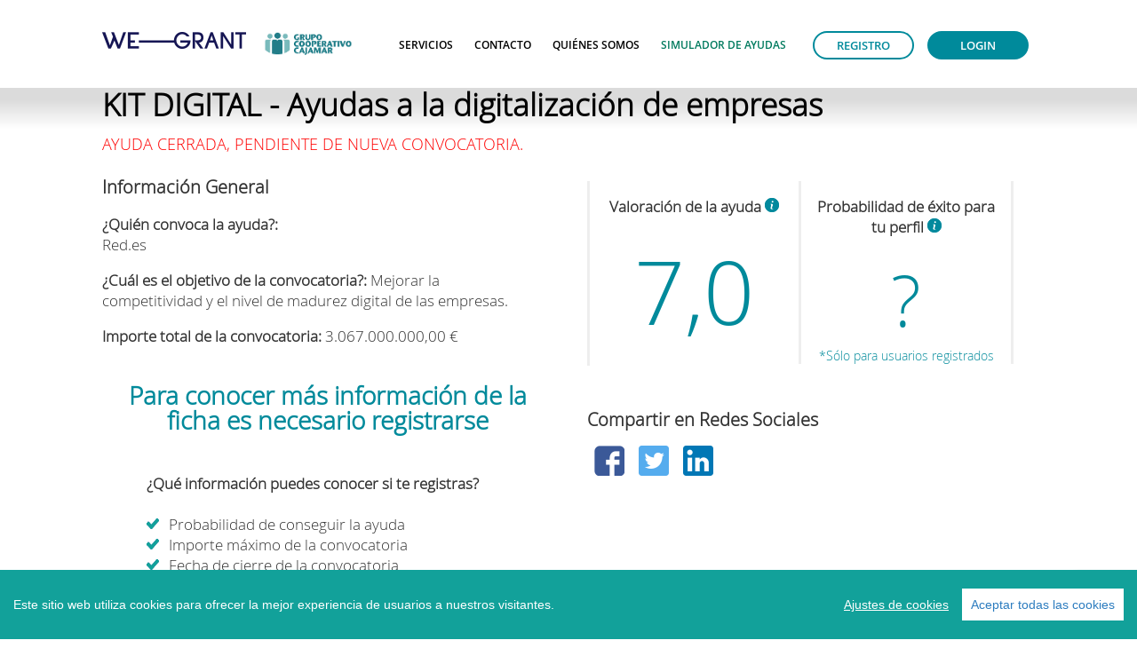

--- FILE ---
content_type: text/html; charset=UTF-8
request_url: https://grupocajamar.tufinanziacion.com/index.php?Id=24&novalido=ok&url_solicitada=https%3A%2F%2Fgrupocajamar.tufinanziacion.com%2Findex.php%3FId%3D6%26Ed%3D11932&IdP=6&EdP=11932
body_size: 13678
content:

<!DOCTYPE html>
  <html lang=gal prefix="og: http://ogp.me/ns#">
<!--<html lang="es-ES" prefix="og: http://ogp.me/ns#">-->


<head>
	<!-- Tealium Universal Tag
	<script type="text/javascript">
	  (function(a,b,c,d) {
	      a='//tags.tiqcdn.com/utag/tealium/main/prod/utag.js';
	      b=document;c='script';d=b.createElement(c);d.src=a;
	      d.type='text/java'+c;d.async=true;
	      a=b.getElementsByTagName(c)[0];a.parentNode.insertBefore(d,a)})();
	</script>
	-->
		<base href="https://grupocajamar.tufinanziacion.com/"/>

	<title> KIT DIGITAL - Ayudas a la digitalizaci&oacute;n de empresas :: TUFINANZIACION :: 		</title>
	<meta name="Description" content="Plataforma que te ayuda a conseguir financiación para tu negocio o proyecto. - Servicio exclusivo para usuarios registrados  - Ayuda: KIT DIGITAL - ..." />
<meta name="Keywords" content="tufinanciacion,financiacion,financiación,pymes,productos,financieros,ayudas,usuario, registro, permisos ,KIT,DIGITAL,Ayudas,digitalizacion,empresas,Redes" />
	<meta name="Generator" content="" />
	<meta name="Origen" content="" />
	<meta name="Author" content="WeGrant Platform S.L.U." />
	<meta name="Locality" content="Valencia, España" />
	<meta name="Lang" content="es" />
	<meta name="viewport" content="width=device-width, initial-scale=1.0"/>
	<meta name="revisit-after" content="1 days" />
	<meta name="robots" content="INDEX,FOLLOW,NOODP" />
	<meta http-equiv="Content-Type" content="text/html;charset=utf-8"/>
	<meta name="google-site-verification" content="GofRVQ09LYzABNQfGE4knDFTNZ8T1FOrmlTZFW5-vI8" />
	<meta http-equiv="Content-Type" name="Acumbamail-domain-verification" content="b31951c8-326b-11ed-a900-005056bd5094"/>

	<!--Compartir RSS-->
	<meta property="og:url" content="https://grupocajamar.tufinanziacion.com/index.php?Id=24&novalido=ok&url_solicitada=https%3A%2F%2Fgrupocajamar.tufinanziacion.com%2Findex.php%3FId%3D6%26Ed%3D11932&IdP=6&EdP=11932" />
	<meta property="og:type" content="website"/>
	<meta property="og:title" content="Servicio para Usuarios Registrados - grupocajamar.tufinanziacion.com"/>
	<meta property="og:image" content="https://grupocajamar.tufinanziacion.com/images/logo_compartir.png" />
	<meta property="og:description" content=""/>
	<meta property="og:image:alt" content="grupocajamar.tufinanziacion.com"/>

	<meta itemprop="name" content=" - Servicio para Usuarios Registrados - grupocajamar.tufinanziacion.com"/>
	<meta itemprop="description" content=""/>
	<meta itemprop="image" content="https://grupocajamar.tufinanziacion.com/images/logo_compartir.png" />

		<link rel="icon" type="image/x-icon" href="app/views/themes/grupocajamar/images/favicon.ico?v=20240116" />
	
	
	<!-- App touch icon -->
			<link rel="apple-touch-icon" href="https://grupocajamar.tufinanziacion.com/images/touch-icon-iphone.png">
		<link rel="apple-touch-icon" sizes="76x76" href="https://grupocajamar.tufinanziacion.com/images/touch-icon-ipad.png">
		<link rel="apple-touch-icon" sizes="120x120" href="https://grupocajamar.tufinanziacion.com/images/touch-icon-iphone-retina.png">
		<link rel="apple-touch-icon" sizes="152x152" href="https://grupocajamar.tufinanziacion.com/images/touch-icon-ipad-retina.png">
		<!-- JS Y CSS PARA TODOS LOS TEMAS -->
	<!-- RECAPTCHA V3 tftagmanager@gmail.com Inso91bj -->
	<script src='https://www.google.com/recaptcha/api.js?render=6LfFH_UcAAAAAI3qFhOAQ6-RfGojEe96RYub8s_4'> </script>

	<script>
    	grecaptcha.ready(function() {
    	grecaptcha.execute('6LfFH_UcAAAAAI3qFhOAQ6-RfGojEe96RYub8s_4', {action: 'formulario'})
    	.then(function(token) {
    	var recaptchaResponse = document.getElementById('recaptchaResponse');
    	recaptchaResponse.value = token;
    	});});
	</script>

<!-- App touch icon -->

<!--Compartir con Facebook/LinkedIn -->

<!-- CSS y JAVASCRIPT PREPRE-->
<link rel="stylesheet" href="app/views/themes/grupocajamar/css/tuf.css?v=240320201" type="text/css" />
<link rel="stylesheet" href="app/views/themes/grupocajamar/css/tuf-tab.css?v=240320201" type="text/css" />
<link rel="stylesheet" href="app/views/themes/grupocajamar/css/tuf-mob.css?v=240320201" type="text/css" />
<link rel="stylesheet" href="app/views/themes/grupocajamar/css/jquery-ui.min.css" type="text/css" />
<script type="text/javascript" src="app/views/themes/tufinanziacion/js/jquery-3.6.0.min.js"></script>
<script type="text/javascript" src="app/views/themes/tufinanziacion/js/jquery.lightbox_me.min.js"></script>
<script type="text/javascript" src="app/views/themes/tufinanziacion/js/jquery-ui.min.js"></script>
<script type="text/javascript" src="app/views/themes/tufinanziacion/js/jquery.validate.min.js"></script>
<script type="text/javascript" src="app/views/themes/grupocajamar/js/function-varios.js"></script>
<script type="text/javascript" src="app/views/themes/grupocajamar/js/cookieconsent.js"></script>
<script type="text/javascript" src="app/views/themes/grupocajamar/js/cookies.js"></script>
<script type="text/javascript" src="app/views/themes/grupocajamar/js/js.cookie.min.js"></script>
<script type="text/javascript" src="app/views/themes/tufinanziacion/js/6a810d8e95.js"></script>
<!-- CSS y JAVASCRIPT -->

<!-- GOOGLE ANALYTICS -->
<!-- Global site tag (gtag.js) - Google Analytics -->
<script async src="https://www.googletagmanager.com/gtag/js?id=UA-111180154-1"></script>
<script>
  window.dataLayer = window.dataLayer || [];
  function gtag(){dataLayer.push(arguments);}
  gtag('js', new Date());

  gtag('config', 'UA-111180154-1');
</script>

</head>

<body  >
			<div class="menu">
				<a href="/">
					<div class="logo_tufinanziacion">
						<img src="app/views/themes/grupocajamar/images/logo_wegrant.png"/>
					</div>
				</a>
				<div class="logo_entorno">
					<img src="app/views/themes/grupocajamar/images/logo_cajamar.png"/>
				</div>
				<div class="menu_items">
					<ul class="menu">
						<li class="menu tienesubmenu0"><a>Servicios</a>
							<ul class="submenu">
								<li class="arrow_top"></li>
								<li class="submenu"><a href="ayudas-publicas">Ayudas Públicas</a></li>
								<li class="submenu"><a href="formularios-simuladores">Formularios y simuladores</a></li>
								<li class="submenu"><a href="conseguir-financiacion-publica">Conseguir Financiación</a></li>
								<li class="submenu"><a href="guias">Guías</a></li>

							</ul>
						</li>
						<li class="menu"><a href="contacto">Contacto</a></li>
						<li class="menu tienesubmenu0"><a>Quiénes somos</a>
							<ul class="submenu">
								<li class="arrow_top"></li>
								<li class="menu"><a href="https://wegrant.com/nosotros/">WeGrant</a></li>
								<li class="menu"><a target="_blank" href="http://adnagro.com">Cajamar ADN-AGRO</a></li>
							</ul>
							<li class="menu"><a href="simulador_ayudas" style="color: #007A5E; ">Simulador de ayudas</a></li>
					</ul>
				</div>

				<div class="botones_usuario">
									<div id="boton_registro" class="boton_blanco boton1">REGISTRO</div>
					<div id="boton_login" class="boton_destacado1 boton1">LOGIN</div>
								</div>
				<div class="menu_mobile">
					<span class="boton1-menu-mobile"></span>
				</div>
			</div>
			<div style="clear: both;"></div>
			<div class="pagina_pyme">

		<div class="pagina_principal"> <!--pagina principal --> 
<div class="tarifa_plana">
	<h1 class="titulo_principal">KIT DIGITAL - Ayudas a la digitalizaci&oacute;n de empresas</h1><div class="msj_no_vigente">AYUDA CERRADA, PENDIENTE DE NUEVA CONVOCATORIA.</div><div style="clear:both;"></div>
	<div class="tarifa_plana_izq">
		<h1 class="titulo_no_registrado"></h1>
		<h2 class="titulo_seccion_producto">Información General</h2><p class="quien_convoca"><b>¿Quién convoca la ayuda?: </b><br/>Red.es</p><p><b>¿Cuál es el objetivo de la convocatoria?: </b>Mejorar la competitividad y el nivel de madurez digital de las empresas.</p><p><b>Importe total de la convocatoria: </b>3.067.000.000,00 € </p>
			<div style="clear: both"></div>
			<h4 class="titulo_seccion_ver_tarifa_plana">Para conocer más información de la ficha es necesario registrarse</h4>
			<div class="ver_tarifa_plana">
				<h4 class="ver_tarifa_plana login_usuarios_no_registrados_subtitulo">
					¿Qué información puedes conocer si te registras?
				</h4>
				<span class="login_usuarios_no_registrados_list_item">Probabilidad de conseguir la ayuda</span>
				<span class="login_usuarios_no_registrados_list_item">Importe máximo de la convocatoria</span>
				<span class="login_usuarios_no_registrados_list_item">Fecha de cierre de la convocatoria</span>
				<span class="login_usuarios_no_registrados_list_item">Importe total de la ayuda</span>

			</div>
					<!--Boton_registro-->
	</div>
	<div class="tarifa_plana_der">
						<div class="opciones_producto">
					<div class="contenedor_cajas_producto">
<div class="valoracion_producto">
	<p><b>Valoración de la ayuda</b> <img id="tip_valoracion" title="valoracion" src="app/views/themes/grupocajamar/images/info28.png"/><br/>
	<div class="valoracion_producto_num">7,0</div>
	</p>		
</div>
<div class="probabilidad_producto">
	<p><b>Probabilidad de éxito para tu perfil</b> <img id="tip_probabilidad" title="probabilidad" src="app/views/themes/grupocajamar/images/info28.png"/></p>
	
		<div class="probabilidad_producto_num">? <span class="subtitulo_probabilidad">*Sólo para usuarios registrados</span></div>
	</div>
</div><!-- contenedor cajas -->

<script type="text/javascript">

$(document).ready(function() { 
	
	//VALORACION AYUDA - Aumentar tamaño número
	$("div.valoracion_producto_num")
		.hide()
		.css({"font-size":"1px"})
		.show()
		.animate({
			"font-size":"100px"
		}, 2000);
		
	txt_datos_perfil = " Logueate para saber la probabilidad";

	//VALORACION AYUDA - Tooltip explicativo
	$( "#tip_valoracion" ).tooltip({
		content: 'La valoración de la ayuda se obtiene a partir de cálculos propios,  sobre una nota máxima de 10 puntos y atiende a los siguientes criterios: cuantía de la ayuda, tipo de financiación, porcentaje de financiación sobre presupuesto, tiempo de vigencia de la convocatoria, recurrencia de la ayuda, y posibilidad de anticipo financiero de la ayuda.',
		position: { my: "left+15 center", at: "right center" },
		tooltipClass: "ui-tooltip-valoracion"
	});
	
	//PROBABILIDAD AYUDA - Tooltip explicativo
	$( "#tip_probabilidad" ).tooltip({
		content: 'El porcentaje muestra la probabilidad de conseguir la ayuda seg&uacute;n tu perfil.'+txt_datos_perfil,
		position: { my: "left+15 center", at: "right center" },
		tooltipClass: "ui-tooltip-probabilidad"
	});
});
</script>				</div>

				
			<div style="clear: both"></div>
			<h2 class="titulo_seccion_producto separador_zona_producto">Compartir en Redes Sociales</h2>
			<div class="botones_redes_sociales">
				<a title="Compartir en Facebook" target="_blank" href="http://www.facebook.com/sharer/sharer.php?u=https://grupocajamar.tufinanziacion.com/compartir-ayuda/programa-kit-digital---ayudas-a-la-digitalizacion-de-empresas-nacional-2023">
					<div class="facebook"></div>
				</a>
				<a title="Compartir en Twitter" target="_blank" href="http://twitter.com/intent/tweet?url=https://grupocajamar.tufinanziacion.com/compartir-ayuda/programa-kit-digital---ayudas-a-la-digitalizacion-de-empresas-nacional-2023&text=KIT DIGITAL - Ayudas a la digitalizaci&oacute;n de empresas - Mejorar&nbsp;la competitividad y el nivel de madurez digital de las empresas y personas en las ... @TufinanZiacion">
					<div class="twitter"></div>
				</a><script async src="https://platform.twitter.com/widgets.js" charset="utf-8"></script>
				<a title="Compartir en LinkedIn" target="_blank" href="http://www.linkedin.com/shareArticle?mini=true&url=https://grupocajamar.tufinanziacion.com/compartir-ayuda/programa-kit-digital---ayudas-a-la-digitalizacion-de-empresas-nacional-2023&title=KIT DIGITAL - Ayudas a la digitalizaci&oacute;n de empresas&summary=Mejorar&nbsp;la competitividad y el nivel de madurez digital de las empresas y personas en las empresas espa&ntilde;olas, mediante&nbsp;la adopci&oacute;n de las soluciones de digitalizaci&oacute;n incluidas en el Cat&aacute;logo&nbsp;Kit Digital. La ...">
					<div class="linkedin"></div>
				</a>
			</div>
			 

	</div> 
					<div style="clear: both"></div>
		<div class="login_usuarios_no_registrados">
			<h2>Este servicio es para usuarios registrados</h2>
			<p class="login_usuarios_no_registrados"></p>

			<div class="login_usuarios_no_registrados_izq">
				<div id="logueate_nousu" class="boton_login boton4 boton_blanco">INICIAR SESIÓN</div>
			</div>
			<div class="login_usuarios_no_registrados_der">
				<div id="registrate_nousu" class="boton_registro boton4 boton_destacado1">CREAR CUENTA</div>
			</div>
		</div>
		<script type="text/javascript">
			$(document).ready(function() {
				$('#logueate_nousu').click(function(e) {
					$('#formulario_acceder').lightbox_me({
						centered: true
						});
					e.preventDefault();
				});

				$('#registrate_nousu').click(function(e) {
					$('#formulario_registro').lightbox_me({
						centered: true
						});
					e.preventDefault();
				});
			});
		</script>
	<div id="video_ayuda_publica" class="caja_lb">
	<div class="iframe_video_ayuda_publica"></div>
</div>
<script type="text/javascript">
	$(document).ready(function() {
		function prev_video(){	
			$('.ico_video').click(function() {
				var code = $(this).data("code");
				
				$('.iframe_video_ayuda_publica').html('<iframe width="853" height="480" src="https://www.youtube.com/embed/'+ code +'" frameborder="0" allowfullscreen></iframe>');
				
				$('#video_ayuda_publica').lightbox_me({
					centered: true,
					onClose: function(){
						$('.iframe_video_ayuda_publica').html('');
					}
				});
			});
			
		}
		prev_video();
	});
</script>
</div>

</div></div><div style="clear:both;"></div>
<!--Lightbox PERTE descarbonización noviembre 2023-->
<!-- <div id="lb_perte_descarbonizacion" class="caja_lb" style="
    width: 900px;
    left: 50%;
    margin-left: -450px; /* La mitad del ancho (900px / 2) */
    z-index: 1002; 
    position: fixed; 
    top: 50%; 
    margin-top: -286.5px; /* Ajusta si la altura cambia */
    display: block; 
    border-radius: 30px;
    overflow: hidden; /* ¡Añadido para recortar el contenido en las esquinas! */
">
 <a class="close sprited close_x" href="#" style="top:10px !important; right:20px !important; color: #006DFF;">CERRAR</a>

    <a class="cerrar_perte_descarbonizacion" href= "/simulador_ayudas">
        <img class="img_publi_1" src="app/views/themes/grupocajamar//images/simulador_video_CAJAMAR.gif">
    </a>
</div> -->

<div id="pie"> <!-- inicio pie -->
	<div class="col_pie">
		<span class="titulo_pie">INFORMACIÓN</span><br />
		<ul class="listado_pie">
			<li><a href="politica-confidencialidad">Política de confidencialidad</a></li>
			<li><a href="condiciones-contratacion">Condiciones generales de Contratación</a></li>
			<li><a href="aviso-legal">Aviso Legal</a></li>
		</ul>
	</div>
	<div class="col_pie">
		<span class="titulo_pie">SERVICIOS</span><br />
		<ul class="listado_pie">
			<li><a href="ayudas-publicas">Buscador de ayudas</li>
			<li><a href="simulador_ayudas">Simulador de ayudas </a></li>
			<li><a href="conseguir-financiacion-publica">Consigue ayudas</a></li>
		</ul>
	</div>
	<div class="col_pie2">
		<span class="titulo_pie">EMPRESA</span><br />
		<a target="_blank" href="https://wegrant.com/"><img style="padding-top: 20px; max-width: 50%;" src="app/views/themes/grupocajamar/images/logo-wg-negativo.png" /></a>
		<br /><br />
		<span class="titulo_pie">SITIOS DE LA RED</span><br />
		<div class="botones_redes_sociales">
			<a target="_blank" href="https://www.linkedin.com/company/insomniaconsulting/">
				<div class="linkedin"></div>
			</a>
			<a target="_blank" href="https://www.youtube.com/channel/UCO2lziAxaCCpULjmYj4muGw/videos">
				<div class="youtube"></div>
			</a>

			<!--	<a target="_blank" href="https://www.facebook.com/tufinanZiacion/"><div class="facebook"></div></a>
				<a target="_blank" href="https://twitter.com/InsomniaConsult"><div class="twitter"></div></a>
				<a target="_blank" href="https://www.instagram.com/tufinanziacion/"><div class="instagram"></div></a>
				<a target="_blank" href="https://www.ivoox.com/podcast-podcast-ayudas-publicas-para-empresas_sq_f1587174_1.html"><div class="ivoox"></div></a> -->
		</div>
	</div>

	<div class="copyright">
		<a target="_blank" href="copyright">Copyright &copy; 2026 WeGrant Platform S.L.U. - B-72811441 - Todos los derechos reservados.</a>
	</div>

</div> <!-- fin pie -->
	<!-- Login -->
	<div id="formulario_acceder" class="caja_lb">
		<div class="close"></div>
		<form id="formlogin" name="formlogin" method="post">
			<input name="tokencsrf" id="tokencsrf" type="hidden" value="e9a6de81f8e3fd2549214f480204a231c404b0c742ab24b952ae9723d9924af5">
			<p>
				<label for="usuario">E-mail: </label>
				<input name="usuario" id="usuario" type="text" value="" />
			</p>
			<p>
				<label for="contrasenya">Contrase&ntilde;a: </label>
				<input name="contrasenya" id="contrasenya" type="password" value="" />
			</p>
			<div id="error_login" class="error_lightbox"></div>
			<p class="recordar_pass"><a href="recordar-contrasena" class="recordar_pass">&iquest;Has olvidado la contrase&ntilde;a?</a></p>

			<a id="enviar_login" class="boton2 boton_destacado1">ENTRAR</a>
		</form>
	</div>
	<!-- Registro usuarios -->
	<div id="formulario_registro" class="caja_lb">
		<div class="close"></div>
		<p class="titulo_lightbox">Crear una cuenta</p>
		<p class="subtitulo_lightbox">Completa los datos del formulario</p>

		<form id="formregistro" name="formregistro" method="post">
			<input name="tokencsrf" id="tokencsrf" type="hidden" value="e9a6de81f8e3fd2549214f480204a231c404b0c742ab24b952ae9723d9924af5">
			<input type="hidden" name="recaptcha_response" id="recaptchaResponse">
			<input type="password" id="password0" style="display:none;" readonly>
			<input name="subdominio" id="subdominio" type="hidden" value="grupocajamar" />

			<div id="error_registro" class="texto_alerta_form error_lightbox"></div>
			
			<p>
				<label for="nombre">Persona de contacto: </label>
				<input name="nombre" id="nombre" type="text" value="" class="required" maxlength="50" />
			</p>
			<p>
				<label for="empresa">Nombre de empresa: </label>
				<input name="empresa" id="empresa" type="text" value="" class="required" maxlength="100" />
			</p>
			<p>
				<label for="tipo_empresa_registro">Tipo de empresa: </label>

				<select class="required" name="tipo_empresa_registro" id="tipo_empresa_registro">
					<option value="">Seleccione</option>
					<option value='1'>Emprendedores y Startups</option>
<option value='2'>Aut&oacute;nomo</option>
<option value='3'>PYME</option>
<option value='4'>Gran Empresa</option>
<option value='5'>Otros (sociedades no mercantiles)</option>
				</select>
			</p>
			<p>
				<label for="cif">NIF/CIF empresa: </label>
				<input name="cif" id="cif" type="text" value="" class="required cif" maxlength="100"/>
			</p>
			<p>
				<label for="email">E-mail: </label>
				<input name="email" id="email" type="text" value="" class="required email" maxlength="100" autocomplete="your-email"/>
			</p>
			<p>
				<label for="email2">Repetir e-mail: </label>
				<input name="email2" id="email2" type="text" value="" class="required email" maxlength="100" autocomplete="repeat-email"/>
			</p>
			<p>
				<label for="cnae_registro">CNAE: </label>
				<select class="required" name="cnae_registro" id="cnae_registro">
					<option value="0">Selecciona</option>
						<option value="1">A. Agricultura, ganader&iacute;a, silvicultura y pesca</option><option value="2">B. Industrias extractivas</option><option value="3">C. Industria manufacturera</option><option value="4">D. Suministro de energ&iacute;a el&eacute;ctrica, gas, vapor y aire acondicionado</option><option value="5">E. Suministro de agua, actividades de saneamiento, gesti&oacute;n de residuos y descontaminaci&oacute;n</option><option value="6">F. Construcci&oacute;n</option><option value="7">G. Comercio al por mayor y al por menor, reparaci&oacute;n de veh&iacute;culos de motor y motocicletas</option><option value="8">H. Transporte y almacenamiento</option><option value="9">I. Hosteler&iacute;a</option><option value="10">J. Informaci&oacute;n y comunicaciones</option><option value="11">K. Actividades financieras y de seguros</option><option value="12">L. Actividades inmobiliarias</option><option value="13">M. Actividades profesionales, cient&iacute;ficas y t&eacute;cnicas</option><option value="14">N. Actividades administrativas y servicios auxiliares</option><option value="15">P. Educaci&oacute;n</option><option value="16">Q. Actividades sanitarias y de servicios sociales</option><option value="17">R. Actividades art&iacute;sticas, recreativas y de entretenimiento</option><option value="18">S. Otros servicios</option><option value="19">T. Actividades de los hogares como empleadores de personal dom&eacute;stico</option><option value="20">U. Actividades de organizaciones y organismos</option>				</select>
			</p>
			<p>
				<label>Código postal: </label>
				<input name="cp" id="cp" type="text" value=""  class="required inputcp" maxlength="100" />
			</p>
			<p>
				<label>Contraseña: </label>
				<input name="password1" id="password1" type="password" value="" class="required" maxlength="20" autocomplete="your-password"/>
			</p>
			<p>
				<label>Repetir contraseña: </label>
				<input name="password2" id="password2" type="password" value="" class="required" maxlength="20" autocomplete="repeat-password"/>
			</p><br/><br/>
			<p class="info_basica_proteccion_datos">Antes de enviar la solicitud, debes leer la información básica sobre protección de datos. <a class="destacado1" target="_blank" href="informacion-basica-proteccion-datos">Leer info</a></p>
			<p class="registro_checkbox"><input type="checkbox" id="cond1" name="cond1" value="1" class="cond required" /><span class="registro_cond">Acepto las <a class="destacado1" target="_blank" href="condiciones-contratacion">condiciones generales de contratación</a>, la <a class="destacado1" target="_blank" href="politica-confidencialidad">política de confidencialidad</a> y confirmo que los datos facilitados son correctos y verídicos.</span></p>
		<p class="registro_checkbox"><input type="checkbox" id="cond3" name="cond3" value="1" class="cond required"/><span class="registro_cond">Acepto la cesi&oacute;n de mis datos personales al Grupo Cooperativo Cajamar con la finalidad de prestaci&oacute;n u oferta de prestaci&oacute;n de sus servicios de financiaci&oacute;n o de cualquier otros tipo de servicio o producto financiero tal conforme a nuestra <a class="destacado1" target="_blank" href="proteccion-datos">Pol&iacute;tica de Protecci&oacute;n de Datos</a>.</span></p>
			<p class="registro_checkbox"><input type="checkbox" id="cond2" name="cond2" value="1" class="cond" /><span class="registro_cond">Acepto recibir novedades sobre WeGrant, única y exclusivamente a través de correo electrónico.</span></p>

			<a id="enviar_registro" class="boton2 boton_destacado1">ENVIAR</a>
		</form>
	</div>
<!-- Descarga restringida -->
<div id="descarga_restringida" class="caja_lb">
	<div class="close"></div>
	<p class="titulo_descarga_restringida">Accede a tu cuenta para descargar la guía.<br /></p>

	<div class="descarga_restringida_izq">
		<span>Si ya eres miembro</span><br />
		<div id="logueate_descarga" class="boton4 boton_destacado1">INICIAR SESIÓN</div><br />
	</div>
	<div class="descarga_restringida_der">
		<span>¿Todavía no eres miembro?</span><br />
		<div id="registrate_descarga" class="boton4 boton_gris">CREAR CUENTA</div><br />
	</div>
</div>
<!--Lightbox 13-03-2023 -->
<!-- <div id="lb_prueba_gratis_sabadell" class="caja_lb" style="display:none !important; left: 50%; margin-left: -438px; z-index: 1002; position: fixed; top: 50%; margin-top: -284px; display: block; height:549px; width: 850px;border-radius:30px;">
<a class="close sprited close_x" href="#">CERRAR</a>
	<a target="_blank" class="cerrar_prueba_gratis">
	 QUITAR HASTA DESPUES DE VERANO <img class="img_publi_1" src="app/views/themes/sabadell/images/pop_up_sabadell.png">
	<img class="img_publi_1" src="app/views/themes/sabadell/images/livebox_sabadell_verano.jpg" style="border-radius: 25px;">
	</a>
</div> -->
<!-- Acceso restringido -->
<!--<div id="acceso_restringido" class="caja_lb">
	<div class="close"></div>
	<p class="titulo_acceso_restringido">Para acceder a este servicio es necesario ser un usuario registrado.</p>

	<div class="acceso_restringido_izq">
		<span>Si ya eres miembro</span><br/>
		<div id="logueate_acceso" class="btn2 btn-verde-2">Inicia sesión</div><br/>
	</div>
	<div class="acceso_restringido_der">
		<span>¿Todavía no eres miembro?</span><br/>
		<div id="registrate_acceso" class="btn2 btn-azul">Regístate gratis</div><br/>
	</div>
</div>-->

<!-- Ayuda solicitada/Elemento solicitado - Usuario logueado -->
<!--<div id="ayuda_solicitada" class="caja_lb">
	<div class="close"></div>

	<p class="titulo_lightbox">¡Tu solicitud se ha enviado con éxito!</p>
	<p class="subtitulo_lightbox">Un consultor de tufianziacion.com se pondrá en contacto contigo en breve.</p>
	<p class="subtitulo_lightbox">El equipo de tufinanziacion.com </p>
</div>-->
<!-- Formulario Contactanos -->
<!-- AVISO SESIÓN CERRADA -->
<div id="formulario_sesion_cerrada" class="caja_lb">
	<div class="close"></div>
	<div class="contenido" style="display: grid;">
		<p class="titulo_lightbox">Sesión cerrada</p>
		<div class="mensaje">
			<p>La sesión se cerró porque superó el tiempo máximo de inactividad</p>
			<p>Inicie sesión nuevamente si desea continuar navegando por la web</p>
		</div>
		<button role="button" id="abrir_login_reinicio" class="boton_blanco boton1" style="width: 20%; margin:auto">Login</button>
	</div>
</div>
<!-- AVISO TIEMPO MÁXIMO INACTIVIDAD USUARIO NO REGISTRADO -->
<div id="formulario_inactividad" class="caja_lb">
	<div class="close"></div>
	<div class="contenido" style="display: grid;">
		<p class="titulo_lightbox">Volvamos a la acción</p>
		<div class="mensaje">
			<p>¡Hola de nuevo! Parece que has estado ocupado. ¿Necesitas ayuda para continuar? Recuerda que estamos aquí para ayudarte en cada paso.</p>
			<p>Inicie sesión o registrate en la platorma para acceder a todos los servicios y ventajas</p>
		</div>
		<div style="margin: 0px auto">
			<button role="button" id="abrir_registro_inactividad" class="boton_morado boton1">Registro</button>
			<button role="button" id="abrir_login_inactividad" class="boton_blanco boton1">Login</button>
		</div>
	</div>
</div>
<div id="formulario_contactanos" class="caja_lb">
	<div class="close"></div>
	<p class="titulo_lightbox">¡Contactamos rápidamente contigo!</p>
	<form class="formulario_contactanos" method="post" name="formulario_contactanos">
		<input name="tokencsrf" id="tokencsrf" type="hidden" value="e9a6de81f8e3fd2549214f480204a231c404b0c742ab24b952ae9723d9924af5">
		<div id="texto_alerta_contactanos_form" class="texto_alerta_form error_lightbox"></div>
		<input name="idpagina" id="idpagina" type="hidden" value="" />
		<p>
			<label for="nombre_contactanos">Nombre (*): </label>
			<input name="nombre_contactanos" id="nombre_contactanos" type="text"  value=""  />
		</p>
		<p>
			<label for="email_contactanos">E-mail (*): </label>
			<input name="email_contactanos" id="email_contactanos" type="text"  value=""  />
		</p>
		<p>
			<label for="telefono_contactanos">Teléfono: </label>
			<input name="telefono_contactanos" id="telefono_contactanos" type="text"  value=""  />
		</p>
		<p>
			<label for="consulta_contactanos">Explícanos el motivo de tu consulta (*): </label>
			<textarea id="consulta_contactanos" name="consulta_contactanos" cols="50" rows="4"></textarea>
		</p>
					<p class="info_basica_proteccion_datos">Antes de enviar la solicitud, debes leer la información básica sobre protección de datos. <a class="destacado1" target="_blank" href="informacion-basica-proteccion-datos">Leer info</a></p>
			<p class="checkbox">
				<input class="checkbox" type="checkbox" id="c_envios" name="c_envios" value="1" class="cond" />
				<span class="registro_cond">Acepto la <a class="destacado1" target="_blank" href="politica-confidencialidad">política de confidencialidad</a> y confirmo que los datos facilitados son correctos y verídicos.</span>
			</p>
				<input name="send_tellamamos" id="send_tellamamos" type="submit" class="invisible" value="" />
		<div class="cont_enviar_contactanos">
			<a id="enviar_contactanos" class="boton4 boton_destacado1">Enviar</a>
		</div>
		<span class="campos_obligatorios">(*) Campos obligatorios</span>
	</form>
</div>

<!-- Éxito Contactanos -->
<div id="contactanos_solicitado" class="caja_lb">
	<div class="close"></div>
	<p class="titulo_lightbox">¡Tu consulta se ha enviado con éxito!</p>
	<p class="subtitulo_lightbox">Un consultor de tufianziacion.com se pondrá en contacto contigo en breve.</p>
	<p class="subtitulo_lightbox">El equipo de tufinanziacion.com </p>
</div>

<!-- Politica de COOKIES -->
<!--<div id="vercookies">
	<div class="texto_cookies">
		Utilizamos cookies propias y de terceros para mejorar nuestros servicios, analizar y personalizar tu navegaci&oacute;n, mostrar publicidad relacionada con tus preferencias.
		Si sigues navegando por nuestra web, consideramos que aceptas su uso.
		Puedes obtener m&aacute;s informaci&oacute;n <a href="condiciones-contratacion">aqu&iacute;</a>
	</div>
	<div id="aceptar_cookies" class="botones_cookies aceptar_cookies">OK</div>
</div>-->


<!-- Faltan datos usuario -->
<div id="verparametros" class="parametros caja_lb">
	<div class="close"></div>

	<p class="titulo_lightbox">¿Todavía no has completado tu perfil de usuario?</p>
	<p class="subtitulo_lightbox"> Completa los datos que faltan en tu perfil y ahorrarás tiempo en tus búsquedas en la web y recibirás información personalizada en los newsletter que te enviemos.</p>
	<form class="contenido_parametros">
		<input name="tokencsrf" id="tokencsrf" type="hidden" value="e9a6de81f8e3fd2549214f480204a231c404b0c742ab24b952ae9723d9924af5">

		<p class="titulo_lightbox">DATOS PENDIENTES</p>
		<p><label>Tipo de Beneficiario</label><br />
			
			<select name="tipoEmpresa" id="tipoEmpresa">
				<option value="">Seleccione</option>
				<option value='1'>Emprendedores y Startups</option>
<option value='2' selected='selected'>Aut&oacute;nomo</option>
<option value='3'>PYME</option>
<option value='4'>Gran Empresa</option>
<option value='5'>Otros (sociedades no mercantiles)</option>
			</select>
		</p>
		<p><label>Ámbito de actuación</label><br />
					</p>
		<p>
				<input name="eresCajamar" id="eresCajamar" type="hidden" value="NULL" />
								<p><label>Boletin de noticias</label><br/>
				<p class="registro_checkbox"><input type="checkbox" id="boletin_bbva" name="boletin_bbva" value="1" class="cond" /><span class="registro_cond">Acepto recibir novedades sobre WeGrant, única y exclusivamente a través de correo electrónico.</span></p>
			</p>
					</p>
		<div class="boton4 boton_destacado1" id="enviar_parametros">ENVIAR</div>
	</form>

</div>
<script type="text/javascript">

</script>

<script type="text/javascript">
//SCROLL TOP
function volver_al_top(){
	$('html,body').animate({
		scrollTop: 0
	}, 1400);
}

//VALIDACION Email
function validarEmail( email ) {
	expr = /^([a-zA-Z0-9_\.\-])+\@(([a-zA-Z0-9\-])+\.)+([a-zA-Z0-9]{2,4})+$/;
	if ( !expr.test(email) ) return false;
	else return true;
}

var tiempoInactividad = 0;
var tsUltimaActualizacionActividad;

//CONSTANTES TIEMPOS SESIÓN Y DE RECARGA DE PÁGINA
	//tiempo máximo inactividad para recargar página - PRO 59 minutos - PRE 10 minutos
const MAX_INACTIVIDAD = 4;
// CADA CUÁNTO TIEMPO HACEMOS UNA "RECARGA" DE ACTIVIDAD - EN MILISEGUNDOS (ESTÁ EL *1000) - PRO 1 MINUTO (60 SEGUNDOS) - PRE 30 SEGUNDOS
const DIF_MINIMA_ACTUALIZACION = 60 * 1000; // en milisegundos

//Tiempo de inactividad
function timerIncrement(){
	var fecha = new Date();
	console.log("TIMER INCREMENT "+ fecha.getMinutes() + ":" + fecha.getSeconds());
	tiempoInactividad = tiempoInactividad +1;
	if(tiempoInactividad > MAX_INACTIVIDAD){
		window.location.reload();
	}
}

//Hacer una petición al servidor (carga el archivo connection que es donde está el control de sesión) para mantener la sesión del servidor activa
//DIF_MINIMA_ACTUALIACION para no sobrecargar de peticiones el servidor.
function mantenerSesion(timestamp){
	if(tsUltimaActualizacionActividad == undefined){
		tsUltimaActualizacionActividad = timestamp;
	}
	var diferencia_tiempo = tsUltimaActualizacionActividad - timestamp;
	if(diferencia_tiempo >= DIF_MINIMA_ACTUALIZACION){
		$.ajax({
			type: "POST",
			url: "ajax/mantener_sesion.php",
			dataType: 'json',
			data: {},
			success: function(datos) {
				tsUltimaActualizacionActividad = timestamp;
				console.log("mantenida la sesión");
			}
		});
	}

}

$(document).ready(function() {
	//Eventos de ratón y teclas.
	//acutomentado el tiempo de inactividad cada minuto
	var intervaloTiempoInactividad = setInterval(timerIncrement, DIF_MINIMA_ACTUALIZACION); //en milisegundos

	//Poner a 0 el tiempo de inactividad - eventos
	$(this).mousemove(function (e) { //movimiento ratón
		tiempoInactividad = 0;
		mantenerSesion(Date.now());
	});
	$(this).scroll(function (e) { //scroll
		tiempoInactividad = 0;
		mantenerSesion(Date.now());
	});
	$(this).keypress(function (e) { //tecla pulsada
		tiempoInactividad = 0;
		mantenerSesion(Date.now());
	});
	$(this).mousedown(function (e) {
		tiempoInactividad = 0;
		mantenerSesion(Date.now());
	});

// EVITAMOS LA RECARGA DE LOS DATOS CON F5 (por ejemplo)
if (window.history.replaceState) {
  window.history.replaceState(null, null, window.location.href);
}

	//COMPROBAR SI HEMOS LLEGADO AL INDEX POR CIERRE DE SESIÓN POR TIEMPO PARA MOSTRAR EL PANEL DE AVISO
	let href = window.location.href;
	if(href.includes('?timeout')){
		//formulario_sesion_cerrada
		$('#formulario_sesion_cerrada').lightbox_me({
			centered: true
			});
	}
	if(href.includes('?inactividad')){
		//formulario_inactividad
		$('#formulario_inactividad').lightbox_me({
			centered: true
			});
	}

// EVITAMOS LA RECARGA DE LOS DATOS CON F5 (por ejemplo)
	// VALIDACIÓN DE FORMULARIOS
	$("#commentForm").validate ( {
		 showErrors: function(errorMap, errorList) {
			  $("#warning").html("Tu formulario contiene " + this.numberOfInvalids() + " errores.");
			  this.defaultShowErrors();
			  },
		 errorElement: "em",
		 errorContainer: $("#warning"),
		 success: function(label) {
			  label.text("ok!").addClass("success");
		 }
	  });

////////////////////////////////////////////////////////////////////////////////////////////////////////////////////////////
////////////////////////////////////////////////////////////////////////////////////////////////////////////////////////////

////////////////////////////////////////////////////////////////////////////////////////////////////////////////////////////
////////// LOGIN ---------------------------------------------------------------------------------------------------------->
////////////////////////////////////////////////////////////////////////////////////////////////////////////////////////////

	$('#boton_login').click(function(e) {
		$('#formulario_acceder').lightbox_me({
			centered: true
			});
		e.preventDefault();
	});

	$('#abrir_login_reinicio').click(function(e) {
		$("#formulario_sesion_cerrada .close").click();
		$('#formulario_acceder').lightbox_me({
			centered: true
			});
		e.preventDefault();
	});
	$('#abrir_login_inactividad').click(function(e) {
		$("#formulario_inactividad .close").click();
		$('#formulario_acceder').lightbox_me({
			centered: true
			});
		e.preventDefault();
	});
	//formulario login desde confirmacion de usuario
	$('#boton_empezar_confirmacion').click(function(e) {
		$('#formulario_acceder').lightbox_me({
			centered: true
			});
		e.preventDefault();
	});

	$(document).bind('keypress', function(e){
		if($("#formulario_acceder").is(':visible') && e.which == 13){
			enviar_login();
			return false;
		}
	});
	$("#enviar_login").click(function() {
		enviar_login();
	});

	function enviar_login(){
		var usuario = $("#usuario").val();
		var contrasenya = $("#contrasenya").val();
		var url_solicitada = window.location.href;

		var tokencsrf = $("#tokencsrf").val();

		var campos_completados=true;
		var texto_error='';

		if (usuario.length < 1 || contrasenya.length < 1){
			campos_completados=false;
			texto_error+='<p>Por favor, rellene los campos <b>E-mail</b> y <b>Contrase&ntilde;a</b></p>';
			$('#usuario').addClass("error");
			$('#contrasenya').addClass("error");
		}

		if (campos_completados==true){
			$.ajax({
				type: "POST",
				url: "ajax/login.php",
				dataType: 'json',
				data: { usuario: usuario, contrasenya: contrasenya, url_solicitada: url_solicitada,tokencsrf: tokencsrf},
				success: function(datos) {
					if (datos.resultado=='OK'){
						//$('#formlogin').submit(); /*Para que se guarde la contraseña en Firefox/IE*/
						var url = datos.url_retorno;
						$(location).attr('href',url);
					}
					else if (datos.resultado=='KO'){
						$('#error_login').html("<p>"+datos.error+"</p>");
						$('#error_login').show();
						$('#usuario').addClass("error");
						$('#contrasenya').addClass("error");
					}
				}
			});


		} else {
			$('#error_login').html(texto_error);
			$('#error_login').show();
		}

	}

	$('#formulario_acceder input').click(function(e) {
		$('#error_login').html("").hide();
		$(this).removeClass("error");
	});

////////////////////////////////////////////////////////////////////////////////////////////////////////////////////////////
////////// REGISTRO ------------------------------------------------------------------------------------------------------->
////////////////////////////////////////////////////////////////////////////////////////////////////////////////////////////

	$('#boton_registro').click(function(e) {
		$('#formulario_registro').lightbox_me({
			centered: true
			});
		e.preventDefault();
	});

	$('#formregistro input').click(function(e) {
		$('#error_registro').html("");
		$(this).removeClass("error");
	});

	$('#formregistro select').click(function(e) {
		$('#error_registro').html("");
		$(this).removeClass("error");
	});
	$('#abrir_registro_inactividad').click(function(e) {
		$("#formulario_inactividad .close").click();
		$('#formulario_registro').lightbox_me({
			centered: true
			});
		e.preventDefault();
	});

	$("#enviar_registro").click(function() {
		var tokencsrf = $("#tokencsrf").val();
		var subdominio = $("#subdominio").val();
		var nombre = $("#nombre").val();
		var empresa = $("#empresa").val();
		var tipo_empresa = $("#tipo_empresa_registro").val();
		var cif = $("#cif").val();
		var email = $("#email").val();
		var email2 = $("#email2").val();
		var cnae_registro = $("#cnae_registro").val();
		var cp = $("#cp").val();
    	var password1 = $("#password1").val();
		var password2 = $("#password2").val();
		if ($("#cond2").is(":checked")) { var cond2 = 1; } else { var cond2 = 0; }
		if ($("#cond3").is(":checked")) { var cond3 = 1; } else { var cond3 = 0; }

		var correcto=true;
		var texto_error='';

		if (nombre.length < 1){
			correcto=false;
			texto_error+='<p>El campo <b>Persona de contacto</b> es obligatorio.</p>';
			$('#nombre').addClass("error");
		}
		else if(empresa.length < 1){
      		texto_error+= "<p>Debes indicar el <b>Nombre de empresa</b> es obligatorio.</p>";
			correcto=false;
			$('#empresa').addClass("error");
    	}
		else if (tipo_empresa == 0){
			correcto=false;
			texto_error+='<p>El campo <b>Tipo de empresa</b> es obligatorio.</p>';
			$('#tipo_empresa_registro').addClass("error");
		}	
		else if (cif.length < 1){
			texto_error+= "<p>Debes indicar tu <b>NIF/CIF empresa</b> es obligatorio.</p>";
			correcto=false;
			$('#cif').addClass("error");
		}		
		else if(tipo_empresa > 0 && (tipo_empresa == 1 || tipo_empresa == 2) && !validar_dni_nif_nie(cif)){ //emprendedores y autonomos
			texto_error+= "<p>El formato de <b>NIF/CIF empresa</b> no es correcto. Debes poner un NIF válido.</p>";
			correcto=false;
			$('#cif').addClass("error");			
		}		
		else if(tipo_empresa > 0 && (tipo_empresa != 1 && tipo_empresa != 2) && !isValidCif(cif)){ //empresas
			texto_error+= "<p>El formato de <b>NIF/CIF empresa</b> no es correcto. Debes poner un CIF válido.</p>";
			correcto=false;
			$('#cif').addClass("error");			
		}
		else if (email.length < 1){
			correcto=false;
			texto_error+='<p>El campo <b>E-mail</b> es obligatorio</p>';
			$('#email').addClass("error");
		}
		else if (email2.length < 1){
			correcto=false;
			texto_error+='<p>El campo <b>Repetir e-mail</b> es obligatorio</p>';
			$('#email2').addClass("error");
		}
		else if(!validarEmail(email)){
			correcto=false;
			texto_error+="<p>El formato de <b>E-mail</b> no es correcto.</p>";
			$('#email').addClass("error");
		}else if (email.length>1 && email2.length>1 && email!=email2) {
			correcto=false;
			texto_error+='<p>Los <b>E-mails</b> no coinciden</p>';
			$('#email').addClass("error");
			$('#email2').addClass("error");
		}
		else if (cnae_registro==0){
			correcto=false;
			texto_error+='<p>El campo <b>CNAE</b> es obligatorio</p>';
			$('#cnae_registro').addClass("error");
		}
		else if (cp.length < 1){
			correcto=false;
			texto_error+='<p>El campo <b>Código postal</b> es obligatorio</p>';
			$('#cp').addClass("error");
		}
		else if(cp.substr(0,2) > 52){
			correcto=false;
			texto_error+='<p>El campo <b>Código postal</b> no es válido.</p>';
			$('#cp').addClass("error");
		}else if (cp.length!=5){
			correcto=false;
			texto_error+='<p>El campo <b>Código postal</b> no es correcto. Deben ser 5 carácteres numéricos.</p>';
			$('#cp').addClass("error");
		}
		else if (password1.length < 1){
			correcto=false;
			texto_error+='<p>El campo <b>Contraseña</b> es obligatorio</p>';
			$('#password1').addClass("error");
		}
		else if (password2.length < 1){
			correcto=false;
			texto_error+='<p>El campo <b>Repetir contraseña</b> es obligatorio</p>';
			$('#password2').addClass("error");
		}
		else if (password1!=password2) {
			correcto=false;
			texto_error+='<p>Las <b>contraseñas</b> no coinciden</p>';
			$('#password1').addClass("error");
			$('#password2').addClass("error");
		}		
		else if(!$("#cond1").is(':checked')) {
            correcto=false;
			texto_error+='<p>Debe <b>aceptar</b> las condiciones de uso y la política de privacidad.</p>';
        }

		if (correcto==true){

			$.ajax({
				type: "POST",
				url: "ajax/registro.php",
				dataType: 'json',
				data: { nombre: nombre, empresa: empresa,
					tipo_empresa: tipo_empresa, cif: cif, 
					email: email, cnae_registro: cnae_registro, 
					cp: cp, password1: password1, cond2: cond2,  
					subdominio: subdominio,tokencsrf: tokencsrf,
					cond3: cond3 
				},
				success: function(datos) {
					if (datos.resultado=='OK'){
						var url = "registro-exito";
						$(location).attr('href',url);
					} else if (datos.resultado=='KO'){
						$('#error_registro').html(datos.error);
						$('#error_registro').show();
					}
				}
			});

		} else {
			$('#error_registro').html(texto_error);
			$('#error_registro').show();
		}
	});

////////////////////////////////////////////////////////////////////////////////////////////////////////////////////////////
////////// DESCARGA RESTRINGIDA ------------------------------------------------------------------------------------------->
////////////////////////////////////////////////////////////////////////////////////////////////////////////////////////////

	function descarga_restringida(){
		$('#descarga_restringida').lightbox_me({
			centered: true,
			closeClick: false,
			onLoad: function() {
				$('#logueate_descarga').click(function(e1){
					$('#descarga_restringida').trigger('close');
					//LOGIN
					$('#formulario_acceder').lightbox_me({
						centered: true,
						closeClick: false
					});
					e1.preventDefault();
				});
				$('#registrate_descarga').click(function(e2){
					$('#descarga_restringida').trigger('close');
					//REGISTRATE
					$('#formulario_registro').lightbox_me({
						centered: true,
						closeClick: false
					});
					e2.preventDefault();
				});
			}
		});
	}

	/* # DESCARGA RESTRINGIDA - PORTADA */
	$('.descarga_restringida').click(function(e) {
		descarga_restringida();
		e.preventDefault();
	});

	/* # DESCARGA RESTRINGIDA - LISTADO HERRAMIENTAS */
	$("#contenido_herramientas").delegate(".descarga_restringida", "click", function (e){
		descarga_restringida();
		e.preventDefault();
	});

	/* # DESCARGA RESTRINGIDA - LISTADO GUIAS */
	$("#contenido_guias").delegate(".descarga_restringida", "click", function (e){
		descarga_restringida();
		e.preventDefault();
	});

	
////////////////////////////////////////////////////////////////////////////////////////////////////////////////////////////
////////// COOKIES -------------------------------------------------------------------------------------------------------->
////////////////////////////////////////////////////////////////////////////////////////////////////////////////////////////
			$('#vercookies').show();

		$('#cerrar_cookies').click(function(e) {
			$.ajax({
				type: "POST",
				url: "ajax/cookies.php",
				data: { nombre: "visto", duracion: 365 }
			});
			$('#vercookies').hide();
		});

		$('#aceptar_cookies').click(function(e) {
			$.ajax({
				type: "POST",
				url: "ajax/cookies.php",
				data: { nombre: "visto", duracion: 365 }
			});
			$('#vercookies').hide();
			$("#ads_gratuidad").css({ bottom: 0 });
		});
			var vercookies_alto = $("#vercookies").height();
		vercookies_alto += 20;
				$("#ads_gratuidad").css({ bottom: vercookies_alto });

		$('#ads_gratuidad').show();

		$('.cerrar_fixed_gratuidad').click(function(e) {
			$.ajax({
				type: "POST",
				url: "ajax/cookies.php",
				data: { nombre: "ads_cajamar", duracion: 1 }
			});
			$('#ads_gratuidad').hide();
		});
	
////////////////////////////////////////////////////////////////////////////////////////////////////////////////////////////
////////// FORM - Contactanos --------------------------------------------------------------------------------------------->
////////////////////////////////////////////////////////////////////////////////////////////////////////////////////////////
	//Click y borrar ERRORES
	$('.formulario_contactanos input').click(function(e) {
		$('#texto_alerta_contactanos_form').html("").hide();
	});
	$('.formulario_contactanos textarea').click(function(e) {
		$('#texto_alerta_contactanos_form').html("").hide();
	});

	//Click y  ABRIR Lightbox
	$('.boton_contactanos').click(function(e) {
		$("#idpagina").val($(this).data("idpagina"));
		$('#formulario_contactanos').lightbox_me({
			centered: true
			});
		e.preventDefault();
	});

	//Enviar FORMULARIO Contactanos
	$("#enviar_contactanos").click(function() {
		var nombre = $("#nombre_contactanos").val();
		var email = $("#email_contactanos").val();
		var telefono = $("#telefono_contactanos").val();
		var mensaje = $("#consulta_contactanos").val();
		var idpagina = $("#idpagina").val();
		if ($("#c_envios").is(":checked")) { var envios = 1; } else { var envios = 0; }

		var result=true;
		var texto_error='';
		patron = /^\d*$/;  //Expresion regular para aceptar solo numeros enteros


		if (nombre.length < 1) {
			texto_error+="<p>Debes indicar tu <b>Nombre</b> para que nos pongamos en contacto contigo.</p>";
			result=false;
		}
		if (email.length < 1) {
			texto_error+="<p>Debes indicar tu <b>E-mail</b> para que nos pongamos en contacto contigo.</p>";
			result=false;
		}else if(!validarEmail(email)){
			texto_error+="<p>El formato de <b>E-mail</b> no es correcto.</p>";
			result=false;
		}
		if ((telefono.length > 1) && (telefono.length!=9 || !patron.test(telefono))) {
			texto_error+="<p>El formato de tu <b>Tel&eacute;fono</b> es incorrecto. Deben ser 9 d&iacute;gitos.</p>";
			result=false;
		}
		if (mensaje.length < 1) {
			texto_error += "<p>Debes indicar tu <b>Mensaje</b> para que sepamos el motivo de tu consulta.</p>";
			result=false;
			$('#consulta_contactanos').addClass("error");
		}

		if (result==true){

			$.ajax({
				type: "POST",
				url: "ajax/contactanos.php",
				dataType: 'json',
				data: {nombre: nombre, email: email, telefono: telefono, mensaje: mensaje, idpagina: idpagina, envios: envios},
				success: function(datos) {
					if(datos.resultado=="OK"){
						$('#formulario_contactanos').trigger('close');
						$('#contactanos_solicitado').lightbox_me({
							centered: true
						});

						$('#texto_alerta_contactanos_form').html("").hide();

						$("#consulta_contactanos").val('');
					}
					else{
						$('#texto_alerta_contactanos_form').html(datos.textoerror);
						$('#texto_alerta_contactanos_form').show();
					}
				}
			});
		}
		else {
			$('#texto_alerta_contactanos_form').html(texto_error);
			$('#texto_alerta_contactanos_form').show();
		}
	});

	$('.formulario_contactanos input').click(function(e) {
		$('#texto_alerta_contactanos_form').html("").hide();
	});

////////////////////////////////////////////////////////////////////////////////////////////////////////////////////////////
////////// MENÚ MÓVIL ----------------------------------------------------------------------------------------------------->
////////////////////////////////////////////////////////////////////////////////////////////////////////////////////////////
	//Altura cabecera según dispositivo
	var altura_cabecera = 99;
	if ($(".menu_mobile").is(':visible'))  altura_cabecera = 60;

	//Versión móvil
	$(".menu_mobile").click(function() {
        $("div.botones_usuario").appendTo($("div.menu"));
		$("div.menu_items").appendTo($("div.menu"));
		if ($("div.menu_items").is(':visible')) {
			// Ocultar
			$("div.menu_items").hide();

			//Eliminar li seleccionados
			$("ul.menu li").removeClass("seleccionado0").removeClass("seleccionado");
			//Ocultar submenús
			$("ul.submenu").hide();
			$("ul.subsubmenu").hide();
        }
        else {
			// Mostrar
            $("div.menu_items").show();
			var altura = $("ul.menu").height();
        }

		if ($("div.botones_usuario").is(':visible')) {
			// Ocultar
			$("div.botones_usuario").hide();
		 }
        else {
			// Mostrar
            $("div.botones_usuario").show();
			//var altura = $("ul.menu").height();
        }

		//Informes de Gestion - borrar href
		$("ul.submenu li.tienesubmenu > a").removeAttr("href");

	});

	//SUBMENU
	$("ul.menu li.tienesubmenu0 > a").click(function() {

		if ($("ul.submenu").is(':visible')) {

			if($(this).parent().hasClass("seleccionado0")){
				$(this).parent().removeClass("seleccionado0");
				$(this).parent().find("ul.submenu li").removeClass("seleccionado");
				$(this).parent().find("ul.submenu").hide();
				$(this).parent().find("ul.subsubmenu").hide();
			}
			else{
				$(this).parent().addClass("seleccionado0");
				$(this).parent().find("ul.submenu").show();
			}
		}
		else{
			$(this).parent().addClass("seleccionado0");
			$(this).parent().find("ul.submenu").show();
		}

	});
	//SUBSUBMENU
	$("ul.submenu li.tienesubmenu > a").click(function() {

		if ($(this).parent().find("ul.subsubmenu").is(':visible')) {

			if($(this).parent().hasClass("seleccionado")){

				$(this).parent().removeClass("seleccionado");
				$(this).parent().find("ul.subsubmenu").hide();
			}
			else{
				$(this).parent().parent().find("ul.subsubmenu").hide();
				$(this).parent().parent().find("li").removeClass("seleccionado");

				$(this).parent().addClass("seleccionado");
				$(this).parent().find("ul.subsubmenu").show();
			}
		}
		else{
			$(this).parent().parent().find("ul.subsubmenu").hide();
			$(this).parent().parent().find("li").removeClass("seleccionado");

			$(this).parent().addClass("seleccionado");
			$(this).parent().find("ul.subsubmenu").show();
		}
	});

	$("ul.menu li.subsubmenu > a").click(function() {

			// Ocultar si es version móvil
			if ($(".menu_mobile").is(':visible')) { $("div.menu_items").hide(); }

			//Eleminar li seleccionados
			$("ul.menu li").removeClass("seleccionado0").removeClass("seleccionado");

			//Ocultar submenús
			$("ul.submenu").hide();
			$("ul.subsubmenu").hide();

			//ANIMATE ANCLAS "INFORMES GESTION"
			var href = $(this).attr("href");
			var hash = href.replace("informes-gestion","" );
			$('html,body').animate({
				scrollTop: $(hash).offset().top - altura_cabecera
			}, 1400);
	});

});



/************************************************** */
/*		ligthbox perte descarbonización					*/
/************************************************** */
var existe_cookie = Cookies.get("perte_descarbonizacion");

// if(!existe_cookie ){
// 	$('#lb_perte_descarbonizacion').lightbox_me({
// 	centered: true,
// 	closeClick: true,
// 	onClose: function() {
// 		Cookies.set('perte_descarbonizacion', 1,{expires: 1});
		
// 	}
// 	});

// 	$('#lb_perte_descarbonizacion').click(function() {
// 		if (Cookies.get('perte_descarbonizacion') !== '1') {
// 			Cookies.set('perte_descarbonizacion', 1,{expires: 1});
// 			$('#lb_perte_descarbonizacion').hide();
// 			window.location.href = 'formulario-perte-descarbonizacion';
			
// 		}
// 	});

// }else{
// 	$('#lb_perte_descarbonizacion').hide();
// }

/************************************************** */
</script>
</body>
</html>



--- FILE ---
content_type: text/html; charset=utf-8
request_url: https://www.google.com/recaptcha/api2/anchor?ar=1&k=6LfFH_UcAAAAAI3qFhOAQ6-RfGojEe96RYub8s_4&co=aHR0cHM6Ly9ncnVwb2NhamFtYXIudHVmaW5hbnppYWNpb24uY29tOjQ0Mw..&hl=en&v=9TiwnJFHeuIw_s0wSd3fiKfN&size=invisible&anchor-ms=20000&execute-ms=30000&cb=3uqkogsfhqog
body_size: 48181
content:
<!DOCTYPE HTML><html dir="ltr" lang="en"><head><meta http-equiv="Content-Type" content="text/html; charset=UTF-8">
<meta http-equiv="X-UA-Compatible" content="IE=edge">
<title>reCAPTCHA</title>
<style type="text/css">
/* cyrillic-ext */
@font-face {
  font-family: 'Roboto';
  font-style: normal;
  font-weight: 400;
  font-stretch: 100%;
  src: url(//fonts.gstatic.com/s/roboto/v48/KFO7CnqEu92Fr1ME7kSn66aGLdTylUAMa3GUBHMdazTgWw.woff2) format('woff2');
  unicode-range: U+0460-052F, U+1C80-1C8A, U+20B4, U+2DE0-2DFF, U+A640-A69F, U+FE2E-FE2F;
}
/* cyrillic */
@font-face {
  font-family: 'Roboto';
  font-style: normal;
  font-weight: 400;
  font-stretch: 100%;
  src: url(//fonts.gstatic.com/s/roboto/v48/KFO7CnqEu92Fr1ME7kSn66aGLdTylUAMa3iUBHMdazTgWw.woff2) format('woff2');
  unicode-range: U+0301, U+0400-045F, U+0490-0491, U+04B0-04B1, U+2116;
}
/* greek-ext */
@font-face {
  font-family: 'Roboto';
  font-style: normal;
  font-weight: 400;
  font-stretch: 100%;
  src: url(//fonts.gstatic.com/s/roboto/v48/KFO7CnqEu92Fr1ME7kSn66aGLdTylUAMa3CUBHMdazTgWw.woff2) format('woff2');
  unicode-range: U+1F00-1FFF;
}
/* greek */
@font-face {
  font-family: 'Roboto';
  font-style: normal;
  font-weight: 400;
  font-stretch: 100%;
  src: url(//fonts.gstatic.com/s/roboto/v48/KFO7CnqEu92Fr1ME7kSn66aGLdTylUAMa3-UBHMdazTgWw.woff2) format('woff2');
  unicode-range: U+0370-0377, U+037A-037F, U+0384-038A, U+038C, U+038E-03A1, U+03A3-03FF;
}
/* math */
@font-face {
  font-family: 'Roboto';
  font-style: normal;
  font-weight: 400;
  font-stretch: 100%;
  src: url(//fonts.gstatic.com/s/roboto/v48/KFO7CnqEu92Fr1ME7kSn66aGLdTylUAMawCUBHMdazTgWw.woff2) format('woff2');
  unicode-range: U+0302-0303, U+0305, U+0307-0308, U+0310, U+0312, U+0315, U+031A, U+0326-0327, U+032C, U+032F-0330, U+0332-0333, U+0338, U+033A, U+0346, U+034D, U+0391-03A1, U+03A3-03A9, U+03B1-03C9, U+03D1, U+03D5-03D6, U+03F0-03F1, U+03F4-03F5, U+2016-2017, U+2034-2038, U+203C, U+2040, U+2043, U+2047, U+2050, U+2057, U+205F, U+2070-2071, U+2074-208E, U+2090-209C, U+20D0-20DC, U+20E1, U+20E5-20EF, U+2100-2112, U+2114-2115, U+2117-2121, U+2123-214F, U+2190, U+2192, U+2194-21AE, U+21B0-21E5, U+21F1-21F2, U+21F4-2211, U+2213-2214, U+2216-22FF, U+2308-230B, U+2310, U+2319, U+231C-2321, U+2336-237A, U+237C, U+2395, U+239B-23B7, U+23D0, U+23DC-23E1, U+2474-2475, U+25AF, U+25B3, U+25B7, U+25BD, U+25C1, U+25CA, U+25CC, U+25FB, U+266D-266F, U+27C0-27FF, U+2900-2AFF, U+2B0E-2B11, U+2B30-2B4C, U+2BFE, U+3030, U+FF5B, U+FF5D, U+1D400-1D7FF, U+1EE00-1EEFF;
}
/* symbols */
@font-face {
  font-family: 'Roboto';
  font-style: normal;
  font-weight: 400;
  font-stretch: 100%;
  src: url(//fonts.gstatic.com/s/roboto/v48/KFO7CnqEu92Fr1ME7kSn66aGLdTylUAMaxKUBHMdazTgWw.woff2) format('woff2');
  unicode-range: U+0001-000C, U+000E-001F, U+007F-009F, U+20DD-20E0, U+20E2-20E4, U+2150-218F, U+2190, U+2192, U+2194-2199, U+21AF, U+21E6-21F0, U+21F3, U+2218-2219, U+2299, U+22C4-22C6, U+2300-243F, U+2440-244A, U+2460-24FF, U+25A0-27BF, U+2800-28FF, U+2921-2922, U+2981, U+29BF, U+29EB, U+2B00-2BFF, U+4DC0-4DFF, U+FFF9-FFFB, U+10140-1018E, U+10190-1019C, U+101A0, U+101D0-101FD, U+102E0-102FB, U+10E60-10E7E, U+1D2C0-1D2D3, U+1D2E0-1D37F, U+1F000-1F0FF, U+1F100-1F1AD, U+1F1E6-1F1FF, U+1F30D-1F30F, U+1F315, U+1F31C, U+1F31E, U+1F320-1F32C, U+1F336, U+1F378, U+1F37D, U+1F382, U+1F393-1F39F, U+1F3A7-1F3A8, U+1F3AC-1F3AF, U+1F3C2, U+1F3C4-1F3C6, U+1F3CA-1F3CE, U+1F3D4-1F3E0, U+1F3ED, U+1F3F1-1F3F3, U+1F3F5-1F3F7, U+1F408, U+1F415, U+1F41F, U+1F426, U+1F43F, U+1F441-1F442, U+1F444, U+1F446-1F449, U+1F44C-1F44E, U+1F453, U+1F46A, U+1F47D, U+1F4A3, U+1F4B0, U+1F4B3, U+1F4B9, U+1F4BB, U+1F4BF, U+1F4C8-1F4CB, U+1F4D6, U+1F4DA, U+1F4DF, U+1F4E3-1F4E6, U+1F4EA-1F4ED, U+1F4F7, U+1F4F9-1F4FB, U+1F4FD-1F4FE, U+1F503, U+1F507-1F50B, U+1F50D, U+1F512-1F513, U+1F53E-1F54A, U+1F54F-1F5FA, U+1F610, U+1F650-1F67F, U+1F687, U+1F68D, U+1F691, U+1F694, U+1F698, U+1F6AD, U+1F6B2, U+1F6B9-1F6BA, U+1F6BC, U+1F6C6-1F6CF, U+1F6D3-1F6D7, U+1F6E0-1F6EA, U+1F6F0-1F6F3, U+1F6F7-1F6FC, U+1F700-1F7FF, U+1F800-1F80B, U+1F810-1F847, U+1F850-1F859, U+1F860-1F887, U+1F890-1F8AD, U+1F8B0-1F8BB, U+1F8C0-1F8C1, U+1F900-1F90B, U+1F93B, U+1F946, U+1F984, U+1F996, U+1F9E9, U+1FA00-1FA6F, U+1FA70-1FA7C, U+1FA80-1FA89, U+1FA8F-1FAC6, U+1FACE-1FADC, U+1FADF-1FAE9, U+1FAF0-1FAF8, U+1FB00-1FBFF;
}
/* vietnamese */
@font-face {
  font-family: 'Roboto';
  font-style: normal;
  font-weight: 400;
  font-stretch: 100%;
  src: url(//fonts.gstatic.com/s/roboto/v48/KFO7CnqEu92Fr1ME7kSn66aGLdTylUAMa3OUBHMdazTgWw.woff2) format('woff2');
  unicode-range: U+0102-0103, U+0110-0111, U+0128-0129, U+0168-0169, U+01A0-01A1, U+01AF-01B0, U+0300-0301, U+0303-0304, U+0308-0309, U+0323, U+0329, U+1EA0-1EF9, U+20AB;
}
/* latin-ext */
@font-face {
  font-family: 'Roboto';
  font-style: normal;
  font-weight: 400;
  font-stretch: 100%;
  src: url(//fonts.gstatic.com/s/roboto/v48/KFO7CnqEu92Fr1ME7kSn66aGLdTylUAMa3KUBHMdazTgWw.woff2) format('woff2');
  unicode-range: U+0100-02BA, U+02BD-02C5, U+02C7-02CC, U+02CE-02D7, U+02DD-02FF, U+0304, U+0308, U+0329, U+1D00-1DBF, U+1E00-1E9F, U+1EF2-1EFF, U+2020, U+20A0-20AB, U+20AD-20C0, U+2113, U+2C60-2C7F, U+A720-A7FF;
}
/* latin */
@font-face {
  font-family: 'Roboto';
  font-style: normal;
  font-weight: 400;
  font-stretch: 100%;
  src: url(//fonts.gstatic.com/s/roboto/v48/KFO7CnqEu92Fr1ME7kSn66aGLdTylUAMa3yUBHMdazQ.woff2) format('woff2');
  unicode-range: U+0000-00FF, U+0131, U+0152-0153, U+02BB-02BC, U+02C6, U+02DA, U+02DC, U+0304, U+0308, U+0329, U+2000-206F, U+20AC, U+2122, U+2191, U+2193, U+2212, U+2215, U+FEFF, U+FFFD;
}
/* cyrillic-ext */
@font-face {
  font-family: 'Roboto';
  font-style: normal;
  font-weight: 500;
  font-stretch: 100%;
  src: url(//fonts.gstatic.com/s/roboto/v48/KFO7CnqEu92Fr1ME7kSn66aGLdTylUAMa3GUBHMdazTgWw.woff2) format('woff2');
  unicode-range: U+0460-052F, U+1C80-1C8A, U+20B4, U+2DE0-2DFF, U+A640-A69F, U+FE2E-FE2F;
}
/* cyrillic */
@font-face {
  font-family: 'Roboto';
  font-style: normal;
  font-weight: 500;
  font-stretch: 100%;
  src: url(//fonts.gstatic.com/s/roboto/v48/KFO7CnqEu92Fr1ME7kSn66aGLdTylUAMa3iUBHMdazTgWw.woff2) format('woff2');
  unicode-range: U+0301, U+0400-045F, U+0490-0491, U+04B0-04B1, U+2116;
}
/* greek-ext */
@font-face {
  font-family: 'Roboto';
  font-style: normal;
  font-weight: 500;
  font-stretch: 100%;
  src: url(//fonts.gstatic.com/s/roboto/v48/KFO7CnqEu92Fr1ME7kSn66aGLdTylUAMa3CUBHMdazTgWw.woff2) format('woff2');
  unicode-range: U+1F00-1FFF;
}
/* greek */
@font-face {
  font-family: 'Roboto';
  font-style: normal;
  font-weight: 500;
  font-stretch: 100%;
  src: url(//fonts.gstatic.com/s/roboto/v48/KFO7CnqEu92Fr1ME7kSn66aGLdTylUAMa3-UBHMdazTgWw.woff2) format('woff2');
  unicode-range: U+0370-0377, U+037A-037F, U+0384-038A, U+038C, U+038E-03A1, U+03A3-03FF;
}
/* math */
@font-face {
  font-family: 'Roboto';
  font-style: normal;
  font-weight: 500;
  font-stretch: 100%;
  src: url(//fonts.gstatic.com/s/roboto/v48/KFO7CnqEu92Fr1ME7kSn66aGLdTylUAMawCUBHMdazTgWw.woff2) format('woff2');
  unicode-range: U+0302-0303, U+0305, U+0307-0308, U+0310, U+0312, U+0315, U+031A, U+0326-0327, U+032C, U+032F-0330, U+0332-0333, U+0338, U+033A, U+0346, U+034D, U+0391-03A1, U+03A3-03A9, U+03B1-03C9, U+03D1, U+03D5-03D6, U+03F0-03F1, U+03F4-03F5, U+2016-2017, U+2034-2038, U+203C, U+2040, U+2043, U+2047, U+2050, U+2057, U+205F, U+2070-2071, U+2074-208E, U+2090-209C, U+20D0-20DC, U+20E1, U+20E5-20EF, U+2100-2112, U+2114-2115, U+2117-2121, U+2123-214F, U+2190, U+2192, U+2194-21AE, U+21B0-21E5, U+21F1-21F2, U+21F4-2211, U+2213-2214, U+2216-22FF, U+2308-230B, U+2310, U+2319, U+231C-2321, U+2336-237A, U+237C, U+2395, U+239B-23B7, U+23D0, U+23DC-23E1, U+2474-2475, U+25AF, U+25B3, U+25B7, U+25BD, U+25C1, U+25CA, U+25CC, U+25FB, U+266D-266F, U+27C0-27FF, U+2900-2AFF, U+2B0E-2B11, U+2B30-2B4C, U+2BFE, U+3030, U+FF5B, U+FF5D, U+1D400-1D7FF, U+1EE00-1EEFF;
}
/* symbols */
@font-face {
  font-family: 'Roboto';
  font-style: normal;
  font-weight: 500;
  font-stretch: 100%;
  src: url(//fonts.gstatic.com/s/roboto/v48/KFO7CnqEu92Fr1ME7kSn66aGLdTylUAMaxKUBHMdazTgWw.woff2) format('woff2');
  unicode-range: U+0001-000C, U+000E-001F, U+007F-009F, U+20DD-20E0, U+20E2-20E4, U+2150-218F, U+2190, U+2192, U+2194-2199, U+21AF, U+21E6-21F0, U+21F3, U+2218-2219, U+2299, U+22C4-22C6, U+2300-243F, U+2440-244A, U+2460-24FF, U+25A0-27BF, U+2800-28FF, U+2921-2922, U+2981, U+29BF, U+29EB, U+2B00-2BFF, U+4DC0-4DFF, U+FFF9-FFFB, U+10140-1018E, U+10190-1019C, U+101A0, U+101D0-101FD, U+102E0-102FB, U+10E60-10E7E, U+1D2C0-1D2D3, U+1D2E0-1D37F, U+1F000-1F0FF, U+1F100-1F1AD, U+1F1E6-1F1FF, U+1F30D-1F30F, U+1F315, U+1F31C, U+1F31E, U+1F320-1F32C, U+1F336, U+1F378, U+1F37D, U+1F382, U+1F393-1F39F, U+1F3A7-1F3A8, U+1F3AC-1F3AF, U+1F3C2, U+1F3C4-1F3C6, U+1F3CA-1F3CE, U+1F3D4-1F3E0, U+1F3ED, U+1F3F1-1F3F3, U+1F3F5-1F3F7, U+1F408, U+1F415, U+1F41F, U+1F426, U+1F43F, U+1F441-1F442, U+1F444, U+1F446-1F449, U+1F44C-1F44E, U+1F453, U+1F46A, U+1F47D, U+1F4A3, U+1F4B0, U+1F4B3, U+1F4B9, U+1F4BB, U+1F4BF, U+1F4C8-1F4CB, U+1F4D6, U+1F4DA, U+1F4DF, U+1F4E3-1F4E6, U+1F4EA-1F4ED, U+1F4F7, U+1F4F9-1F4FB, U+1F4FD-1F4FE, U+1F503, U+1F507-1F50B, U+1F50D, U+1F512-1F513, U+1F53E-1F54A, U+1F54F-1F5FA, U+1F610, U+1F650-1F67F, U+1F687, U+1F68D, U+1F691, U+1F694, U+1F698, U+1F6AD, U+1F6B2, U+1F6B9-1F6BA, U+1F6BC, U+1F6C6-1F6CF, U+1F6D3-1F6D7, U+1F6E0-1F6EA, U+1F6F0-1F6F3, U+1F6F7-1F6FC, U+1F700-1F7FF, U+1F800-1F80B, U+1F810-1F847, U+1F850-1F859, U+1F860-1F887, U+1F890-1F8AD, U+1F8B0-1F8BB, U+1F8C0-1F8C1, U+1F900-1F90B, U+1F93B, U+1F946, U+1F984, U+1F996, U+1F9E9, U+1FA00-1FA6F, U+1FA70-1FA7C, U+1FA80-1FA89, U+1FA8F-1FAC6, U+1FACE-1FADC, U+1FADF-1FAE9, U+1FAF0-1FAF8, U+1FB00-1FBFF;
}
/* vietnamese */
@font-face {
  font-family: 'Roboto';
  font-style: normal;
  font-weight: 500;
  font-stretch: 100%;
  src: url(//fonts.gstatic.com/s/roboto/v48/KFO7CnqEu92Fr1ME7kSn66aGLdTylUAMa3OUBHMdazTgWw.woff2) format('woff2');
  unicode-range: U+0102-0103, U+0110-0111, U+0128-0129, U+0168-0169, U+01A0-01A1, U+01AF-01B0, U+0300-0301, U+0303-0304, U+0308-0309, U+0323, U+0329, U+1EA0-1EF9, U+20AB;
}
/* latin-ext */
@font-face {
  font-family: 'Roboto';
  font-style: normal;
  font-weight: 500;
  font-stretch: 100%;
  src: url(//fonts.gstatic.com/s/roboto/v48/KFO7CnqEu92Fr1ME7kSn66aGLdTylUAMa3KUBHMdazTgWw.woff2) format('woff2');
  unicode-range: U+0100-02BA, U+02BD-02C5, U+02C7-02CC, U+02CE-02D7, U+02DD-02FF, U+0304, U+0308, U+0329, U+1D00-1DBF, U+1E00-1E9F, U+1EF2-1EFF, U+2020, U+20A0-20AB, U+20AD-20C0, U+2113, U+2C60-2C7F, U+A720-A7FF;
}
/* latin */
@font-face {
  font-family: 'Roboto';
  font-style: normal;
  font-weight: 500;
  font-stretch: 100%;
  src: url(//fonts.gstatic.com/s/roboto/v48/KFO7CnqEu92Fr1ME7kSn66aGLdTylUAMa3yUBHMdazQ.woff2) format('woff2');
  unicode-range: U+0000-00FF, U+0131, U+0152-0153, U+02BB-02BC, U+02C6, U+02DA, U+02DC, U+0304, U+0308, U+0329, U+2000-206F, U+20AC, U+2122, U+2191, U+2193, U+2212, U+2215, U+FEFF, U+FFFD;
}
/* cyrillic-ext */
@font-face {
  font-family: 'Roboto';
  font-style: normal;
  font-weight: 900;
  font-stretch: 100%;
  src: url(//fonts.gstatic.com/s/roboto/v48/KFO7CnqEu92Fr1ME7kSn66aGLdTylUAMa3GUBHMdazTgWw.woff2) format('woff2');
  unicode-range: U+0460-052F, U+1C80-1C8A, U+20B4, U+2DE0-2DFF, U+A640-A69F, U+FE2E-FE2F;
}
/* cyrillic */
@font-face {
  font-family: 'Roboto';
  font-style: normal;
  font-weight: 900;
  font-stretch: 100%;
  src: url(//fonts.gstatic.com/s/roboto/v48/KFO7CnqEu92Fr1ME7kSn66aGLdTylUAMa3iUBHMdazTgWw.woff2) format('woff2');
  unicode-range: U+0301, U+0400-045F, U+0490-0491, U+04B0-04B1, U+2116;
}
/* greek-ext */
@font-face {
  font-family: 'Roboto';
  font-style: normal;
  font-weight: 900;
  font-stretch: 100%;
  src: url(//fonts.gstatic.com/s/roboto/v48/KFO7CnqEu92Fr1ME7kSn66aGLdTylUAMa3CUBHMdazTgWw.woff2) format('woff2');
  unicode-range: U+1F00-1FFF;
}
/* greek */
@font-face {
  font-family: 'Roboto';
  font-style: normal;
  font-weight: 900;
  font-stretch: 100%;
  src: url(//fonts.gstatic.com/s/roboto/v48/KFO7CnqEu92Fr1ME7kSn66aGLdTylUAMa3-UBHMdazTgWw.woff2) format('woff2');
  unicode-range: U+0370-0377, U+037A-037F, U+0384-038A, U+038C, U+038E-03A1, U+03A3-03FF;
}
/* math */
@font-face {
  font-family: 'Roboto';
  font-style: normal;
  font-weight: 900;
  font-stretch: 100%;
  src: url(//fonts.gstatic.com/s/roboto/v48/KFO7CnqEu92Fr1ME7kSn66aGLdTylUAMawCUBHMdazTgWw.woff2) format('woff2');
  unicode-range: U+0302-0303, U+0305, U+0307-0308, U+0310, U+0312, U+0315, U+031A, U+0326-0327, U+032C, U+032F-0330, U+0332-0333, U+0338, U+033A, U+0346, U+034D, U+0391-03A1, U+03A3-03A9, U+03B1-03C9, U+03D1, U+03D5-03D6, U+03F0-03F1, U+03F4-03F5, U+2016-2017, U+2034-2038, U+203C, U+2040, U+2043, U+2047, U+2050, U+2057, U+205F, U+2070-2071, U+2074-208E, U+2090-209C, U+20D0-20DC, U+20E1, U+20E5-20EF, U+2100-2112, U+2114-2115, U+2117-2121, U+2123-214F, U+2190, U+2192, U+2194-21AE, U+21B0-21E5, U+21F1-21F2, U+21F4-2211, U+2213-2214, U+2216-22FF, U+2308-230B, U+2310, U+2319, U+231C-2321, U+2336-237A, U+237C, U+2395, U+239B-23B7, U+23D0, U+23DC-23E1, U+2474-2475, U+25AF, U+25B3, U+25B7, U+25BD, U+25C1, U+25CA, U+25CC, U+25FB, U+266D-266F, U+27C0-27FF, U+2900-2AFF, U+2B0E-2B11, U+2B30-2B4C, U+2BFE, U+3030, U+FF5B, U+FF5D, U+1D400-1D7FF, U+1EE00-1EEFF;
}
/* symbols */
@font-face {
  font-family: 'Roboto';
  font-style: normal;
  font-weight: 900;
  font-stretch: 100%;
  src: url(//fonts.gstatic.com/s/roboto/v48/KFO7CnqEu92Fr1ME7kSn66aGLdTylUAMaxKUBHMdazTgWw.woff2) format('woff2');
  unicode-range: U+0001-000C, U+000E-001F, U+007F-009F, U+20DD-20E0, U+20E2-20E4, U+2150-218F, U+2190, U+2192, U+2194-2199, U+21AF, U+21E6-21F0, U+21F3, U+2218-2219, U+2299, U+22C4-22C6, U+2300-243F, U+2440-244A, U+2460-24FF, U+25A0-27BF, U+2800-28FF, U+2921-2922, U+2981, U+29BF, U+29EB, U+2B00-2BFF, U+4DC0-4DFF, U+FFF9-FFFB, U+10140-1018E, U+10190-1019C, U+101A0, U+101D0-101FD, U+102E0-102FB, U+10E60-10E7E, U+1D2C0-1D2D3, U+1D2E0-1D37F, U+1F000-1F0FF, U+1F100-1F1AD, U+1F1E6-1F1FF, U+1F30D-1F30F, U+1F315, U+1F31C, U+1F31E, U+1F320-1F32C, U+1F336, U+1F378, U+1F37D, U+1F382, U+1F393-1F39F, U+1F3A7-1F3A8, U+1F3AC-1F3AF, U+1F3C2, U+1F3C4-1F3C6, U+1F3CA-1F3CE, U+1F3D4-1F3E0, U+1F3ED, U+1F3F1-1F3F3, U+1F3F5-1F3F7, U+1F408, U+1F415, U+1F41F, U+1F426, U+1F43F, U+1F441-1F442, U+1F444, U+1F446-1F449, U+1F44C-1F44E, U+1F453, U+1F46A, U+1F47D, U+1F4A3, U+1F4B0, U+1F4B3, U+1F4B9, U+1F4BB, U+1F4BF, U+1F4C8-1F4CB, U+1F4D6, U+1F4DA, U+1F4DF, U+1F4E3-1F4E6, U+1F4EA-1F4ED, U+1F4F7, U+1F4F9-1F4FB, U+1F4FD-1F4FE, U+1F503, U+1F507-1F50B, U+1F50D, U+1F512-1F513, U+1F53E-1F54A, U+1F54F-1F5FA, U+1F610, U+1F650-1F67F, U+1F687, U+1F68D, U+1F691, U+1F694, U+1F698, U+1F6AD, U+1F6B2, U+1F6B9-1F6BA, U+1F6BC, U+1F6C6-1F6CF, U+1F6D3-1F6D7, U+1F6E0-1F6EA, U+1F6F0-1F6F3, U+1F6F7-1F6FC, U+1F700-1F7FF, U+1F800-1F80B, U+1F810-1F847, U+1F850-1F859, U+1F860-1F887, U+1F890-1F8AD, U+1F8B0-1F8BB, U+1F8C0-1F8C1, U+1F900-1F90B, U+1F93B, U+1F946, U+1F984, U+1F996, U+1F9E9, U+1FA00-1FA6F, U+1FA70-1FA7C, U+1FA80-1FA89, U+1FA8F-1FAC6, U+1FACE-1FADC, U+1FADF-1FAE9, U+1FAF0-1FAF8, U+1FB00-1FBFF;
}
/* vietnamese */
@font-face {
  font-family: 'Roboto';
  font-style: normal;
  font-weight: 900;
  font-stretch: 100%;
  src: url(//fonts.gstatic.com/s/roboto/v48/KFO7CnqEu92Fr1ME7kSn66aGLdTylUAMa3OUBHMdazTgWw.woff2) format('woff2');
  unicode-range: U+0102-0103, U+0110-0111, U+0128-0129, U+0168-0169, U+01A0-01A1, U+01AF-01B0, U+0300-0301, U+0303-0304, U+0308-0309, U+0323, U+0329, U+1EA0-1EF9, U+20AB;
}
/* latin-ext */
@font-face {
  font-family: 'Roboto';
  font-style: normal;
  font-weight: 900;
  font-stretch: 100%;
  src: url(//fonts.gstatic.com/s/roboto/v48/KFO7CnqEu92Fr1ME7kSn66aGLdTylUAMa3KUBHMdazTgWw.woff2) format('woff2');
  unicode-range: U+0100-02BA, U+02BD-02C5, U+02C7-02CC, U+02CE-02D7, U+02DD-02FF, U+0304, U+0308, U+0329, U+1D00-1DBF, U+1E00-1E9F, U+1EF2-1EFF, U+2020, U+20A0-20AB, U+20AD-20C0, U+2113, U+2C60-2C7F, U+A720-A7FF;
}
/* latin */
@font-face {
  font-family: 'Roboto';
  font-style: normal;
  font-weight: 900;
  font-stretch: 100%;
  src: url(//fonts.gstatic.com/s/roboto/v48/KFO7CnqEu92Fr1ME7kSn66aGLdTylUAMa3yUBHMdazQ.woff2) format('woff2');
  unicode-range: U+0000-00FF, U+0131, U+0152-0153, U+02BB-02BC, U+02C6, U+02DA, U+02DC, U+0304, U+0308, U+0329, U+2000-206F, U+20AC, U+2122, U+2191, U+2193, U+2212, U+2215, U+FEFF, U+FFFD;
}

</style>
<link rel="stylesheet" type="text/css" href="https://www.gstatic.com/recaptcha/releases/9TiwnJFHeuIw_s0wSd3fiKfN/styles__ltr.css">
<script nonce="kP9CsoPKCOgmZwB9UCJPZw" type="text/javascript">window['__recaptcha_api'] = 'https://www.google.com/recaptcha/api2/';</script>
<script type="text/javascript" src="https://www.gstatic.com/recaptcha/releases/9TiwnJFHeuIw_s0wSd3fiKfN/recaptcha__en.js" nonce="kP9CsoPKCOgmZwB9UCJPZw">
      
    </script></head>
<body><div id="rc-anchor-alert" class="rc-anchor-alert"></div>
<input type="hidden" id="recaptcha-token" value="[base64]">
<script type="text/javascript" nonce="kP9CsoPKCOgmZwB9UCJPZw">
      recaptcha.anchor.Main.init("[\x22ainput\x22,[\x22bgdata\x22,\x22\x22,\[base64]/[base64]/bmV3IFpbdF0obVswXSk6Sz09Mj9uZXcgWlt0XShtWzBdLG1bMV0pOks9PTM/bmV3IFpbdF0obVswXSxtWzFdLG1bMl0pOks9PTQ/[base64]/[base64]/[base64]/[base64]/[base64]/[base64]/[base64]/[base64]/[base64]/[base64]/[base64]/[base64]/[base64]/[base64]\\u003d\\u003d\x22,\[base64]\\u003d\\u003d\x22,\[base64]/wqnCmTlRPAXDmcO0HsOtw7nDvcOiw6tww4rCvMK8wozCgcKNDkPCqTd/w6jCqWbCoknDiMOsw7E2ccKRWsKuKkjClCw7w5HCm8OvwpRjw6vDm8KAwoDDvkUQNcOAwpzCr8Kow51tW8O4U0LCmMO+Ix3DlcKWf8KCY0dwYH1Aw54Pc3pURsOJfsK/w53CrsKVw5YBT8KLQcKdOSJfFsKcw4zDuX7DkUHCvk/ChGpgP8KaZsOew6RZw40pwo5rICnCqMKaaQfDo8KQasKuw7xlw7htIcKew4HCvsOvwozDigHDtMKmw5LCscKFWH/CuFIdasODwp/[base64]/Cs8KLF8OrOFDDpcKcw6V2IsKJw7Rmwr3DlGxpw63Ck2bDhnLCncKYw5fCuhJ4BMOvw7oUezjCs8KuB08Bw5MeIcOrUTNqXMOkwo1acMK3w4/Du2vCscKuwokqw712BMO0w5AsTnMmUyVPw5QydzPDjHA9w4bDoMKHaEgxYsK/F8K+GjBvwrTCqWpBVBlJH8KVwrnDkCo0wqJyw6p7FGjDiEjCvcKTCsK+wpTDlcOjwofDlcO6DAHCusKMTSrCjcOcwrlcwoTDocK9woJwaMOHwp1Awoo6wp3DnHAdw7JmY8O/[base64]/[base64]/UMKAwqYww4vCsWVtcivDjcOZwpnCi8OKVBvCrMOQwrkNwqMrwrlWEsO5bV9eF8Oma8KGG8O2BjjCnjI3w6bDnlkww551wrU/w5XCpGYNH8Odwr7DrXg0w6/CsljCoMO4BnLDh8ODHG5EV0EnOcKJwpfDhUTCgsOGw4LDt33DqcOEcgHDoVV0wq1pw5p6woLDiMKUw5kJC8OPfiHCqgfCkkfCszbDv3ENwpDDv8K4MjM4w4EHfsOLwq8kZsOvdGZhE8ONLcOYGcO/wp/Cgj3CrVYyKsKuOg3CvMKhwpjDuTZpwod/VMOSI8OYwq/DhUAvw5fDvkMFw4zCjsO4w7PDk8Klw6vDnknDki4Bw7LCmA7CosKFCUgEwovCtMKbOXPCisKGw4EeP0rDvSTCg8KxwrDCtU8gwrDCvDHCpcOvwo03wp8Dw5TDgx0ZRcKmw7bDkjksG8OdNMO1Jw/CmMKJSCrDkcKWw603w5sJPAbCj8OQwq0nUcO+wqE6fcOsRcOxF8ORIjBHw4oawoBnwoXDiWTDvzDCvcOEw4vCmcK/[base64]/CskjDnWLDq0YJdXQcZCHCssK6akItw6TCoMKhwqFNJsOpwo9MSSrCkn4iw4vDgMO+w7DDuAs4Yg3Crmh4wrcvJsODwpnDknbDu8O6w5QvwpU5w4pvw5AgwrXDmcOFw6PCrMOsIMKmw69lw4rCoywuQsOiHMKtw6fDr8Kvwq3CmMKWIsK3w5/[base64]/DrGlMw7w3KybDkR8oNMKcwrXDs3gew7DCjMO7YF4Kw4nCgMOww5nDkMOXVDp0wr0Qw4LChRggCjvDrgLCpsOkwovCrj57fcKZC8Omw53DkHnCllPCp8KKDnwew79AM3TDicOhcMO8wqHDl3LDpcO7w5IAHH1Cw5/DnsOgwokFw7PDh0nDvgbDmEU5w4jDrsOew5DDisKvw4/CpC8Ew6Axf8KTIWrCv2XDiUoHwpspJXgvPMKywpRROVUCeFvCrxzCocKhOMKFTEDChxYIw7lOw4TCkxJNw7E3TTnDmMKBwrFlwqbCp8OKRAE+wovDgMKbw5hyA8OUw5cHw7LDiMORwrwmw71Yw7LCncOXNy/DlRzCkcOGQ1gUwrFyKkzDnMKwMMKrw6t7w40Hw4/DlMKEwpFkwojCucOIw7nCpBBhVRLDmcKSwr7DgERGw7JBwqDCm3shwqjCmHLDjMOkw51Tw4rCqcOmwr1SI8OhCcO7w5PDg8K/w7tDbVIMw7djw6PCqATCihMKQhkZOWrDtsKrd8K5wrtRC8OQc8K4VTFWVcOfLD0rwoVgw70wQsK0EcOQwqfCqz/Cn10dFsKewp/DhBMuUcKKL8KrVFc4w7vDm8OgGG/CosKaw5IUWDDCgcKcw7dWT8KMXwnDnXBWwoI2wrPCkcOfUcOXwofCpsKpwpnCm29Ww6TCl8K0UxDDq8ODw4R8FcOADQtHMcKyTcO3w57DljQDJ8OuQMOxw4TCvDnCpcOIYMOvCRzCs8KOZMKGwog5cyYEQcOBOsOVw5LCt8Kqw7dPbsKlM8OmwrtMw67Dq8K3Mm/Cnj8WwosyCUtXw4rDhy7CicOtcV9kwqkgEVrDp8O0wqzCmcOfwq7ChMOnwoDDmTMewp7CjWzCoMKOwqQeBSHDvcOAwoHCj8OhwrhZwqvDlAkkfnjDghnChkslYFDDuiVFwq/CgBcsM8O7AVhbWsOcwrTDjMOLwrHDm2cgfcKwKcOqPsOyw7EEA8K8IMKVworDlFrCqcO8wpZ6wpXCqzI3LSfCgsKVwqonE0E7wociw7s2EcKnwoXCsTkJw54/bS7DuMKdwq9Ew5XCh8Kxe8KNfTFsFi1eQMO0woDDlMKpTQI/[base64]/C8K6wr55woDDt8KhOUXCnE8yw4jDlUopVsO8TBp0w5DCssKrw4rDisKFWlfClhYNEMONHsKZQcOew6pCCyDDvsOSw5/[base64]/DucKhdsKYc8KoeR3CgcKteUzDrHIbSMKTU8OXw5sRw5VbdAF8woghw58MVsK5EcKcwphbOcO9w57ClsO6CCFlw41Mw4DDhStcw7TDv8KtEzTDo8Kfw444DcKpHMKjwovDo8O7KMOzYAR5wpUaIMOgOsKaw5LDlSJNwrpuPRJXwqDDscK/A8O/woAkw73DscOLwq3Crgt4bMKCbMOjLjTDgEfCjMOlw73DkMKFwpjCjMODMHFZwpEnRDUxGsOmenrClMO1U8KNX8KFw7jCmn/Dtx8Uwrpnw54GwoTDkn5kPsOcwrPCj3thw6QdMMKEwqzCqMOQw7dSHMKSJwNkwqnDj8OEVcKpacOZI8KWwoBowr3DlXJ7w5ZMAEcDwo3DhMKqwo3Csk1GIMOrw6/DvcKeb8OPBsKSXjs6w51Mw5vCjcKLw5PCncO4NcOAwpxcw7kjRMOmwr/Crm5afsO4McO1wp9GJHTDnHHDl1LDgWTCssKnw6hQw7LDtMOaw51FFnPCjyzDuBdDw5gGbU/CjFbCm8KZw6xwQnoew47Cr8KDw4DCq8KMOnkHw5gpwq1aJx1KYsOCeCPDt8Onw5/Ct8KDwoDDosO/[base64]/Do8KQw7LCrMO1TEN4TWRLwp7CkQ9/XsK5G8O5BMKRwr0awqPCpwwiwqgqwq0Jwo9ySVs0w4scTSsqJMOCeMO8OEBwwrzDlMOxwq3DsRgcL8OGRGXCo8O+A8KjAw7DpMOUw5kLHMOSEMK1w5YLMMOWV8K+wrI2w5F6w63CjsOMw5rDiDzDlcKQw55UCsK9OsKeY8OOFkTDmMOZTS53cwoBw4RnwrXDgMO/[base64]/CgsOLP03CtcORTBogw7MuwrTDgTHDtjXCjcKyw7lDJVjDiAzCrsKrRMKDcMKwacKAez7DgSFfw4daPMOJFkAmdxpJw5fCr8KiSDbDmsOaw5TDusOyd2FgVSrDqsODbMO/YXwMPn4dwpHCrBEpw5nDuMOQWCoqw6HDqMKIwqJswowPw7fCgWxRw4A7Jw9Ow5LDm8KGwrbCrGXDuQpPdsOkfMOhwpbDoMO+w5sjE1VMex09cMOcb8KmM8OcMnbCocKkScKYIMK6wpjDvQLDhRsLUB4mw7rDgMKSNyvCh8KgCGLCjMKkCSnDmg3Dg1/CqBnCocKOw519w7/[base64]/[base64]/[base64]/ClMOGwpUMOMKIJHNBPMOpwoYrwqnCnMKKFMOWUElgwoPDjT7DgHIZdxvDqMONw41DwoF+w6zDnzPCiMK6Q8KIwq17L8OxIMO3w43DkTZgMsOBQB/ClwPDumwsTsO/wrXDqksgK8KVwqFsdcOHSk/[base64]/Cu8OMwrXCicOpAsKKwqtcfMOewoHCgsOMwqPDsMKjw5c2D8KmUsOFw4zCm8OVw5gZwprDp8O0WTEtFhxUw4JrS3A9w5UXwrMgXm/CgMKDw7p3wqdzbxLCvMOyZiDCjUEEwp/[base64]/wrLCg1VmP2pxDx1PKlXCjMOWQxYsLWTDr3HDlCrDgMONYmROJ20ma8KEwpnDp1hSIz4Zw6TChcOKA8Ofw4USR8ONB3slZEnCusKhVy3CtWA6a8Oiw5fDgMKOOsKtWsOLdDXCscOowoHDm2bCrUljU8O9wpzDssOMw5t6w4YZwoXCrU/Djj18BcOWwoHCpcKILEpJdsK+w4VlwqvDpnXCusKmS2Ijw5QlwpI4TcKZEi8/YcKgfcK+w7rCvT9uwrRGwoHDi2ddwqwCw6fDvcKdZsKVw7/DiDJ/w41pbz5gw4nDr8Khw63DusK1WxLDim/[base64]/DjsKMw74WwpbCmcOHfMOeDQNXwqDDpsORw699wpPChFTDhk00dcKowqE4En88AcKNXsKNwrnDv8Kvw5jDjsK7w4ZRwp3CjMOYFMOcD8OAMg/Cq8OrwoFzwrEXwpw/Ww3CoxvCgQhVJcOpOXfDiMKKBsKFbm/CmsOlPsO2Xh7DgsOAeETDmBPDr8O4S8OrZynCnsKwejJOc3B0ZMOjFx4+w6l6YMKhw4Blw5zCl34PwpHCu8KPw4XDiMKAPsKoTQ45ES8tSgHDp8OOBRhlLsKGKwfCjMKCw6/DiEsvw6TCi8OeAiscwpw/MMK6V8KwbBHCl8K9wo4uPG3Dp8OTasKUwo4NwqvDlErCnj/DnF50w7cdw7/Dj8O2wo9JHijDrMKZwqrDqxxtw5fDgMKQDcKewoLDpQrDv8OhwpDCo8KgwrnDjcODwr7DtFjDkcOtw4NQe3hhwprCt8KOw4LDigglFSjDuEhOesOiHsO4w7PCi8Owwr1kw7hKJ8O2KCvCrg7Ct23Co8K3Z8OKwrtsbcO/[base64]/CiyvCpznDj8KrwovCtsKjwqHCkgNnLsKoVivDnsKowqEoD2bDnnjDol3DoMKPwovDq8Ovw5VSNFTCkQfCpkFsKcKIwqfDtAnCmmXCvUl0G8OiwpZ+M2IiasKuw4lWwrjDs8OGw7Utw6XDrjcLwrPCgS/ChcKww7J8OkTCrw/Chn3Duz7DusO/wpJ/wqnClFpZH8KhYSvDiRJVNwPCs2nDkcOtw73CtMOtwrvDuS/CsFcOQ8OIwpPCicKncsKxwqBOwpDCv8OGwplfwrtJw6xSFcKiw6wUQsKEw7ISw5M1bsKpwqI0w6fDng0CwprDm8KPLkXCvxZIDTDCpsO1bcOvw4/CkMOswq8RXFTDvsOpwp/DicK9dcKlNFnCtHFQw5dtw5fDlMKOworCpcK4asK7w7lpw6QmwovDvMONa18zHHVBwoNGwoYFwrfCuMKvw5XDpyzDi0LDiMK7Ii/ClMKyRcOnP8K8RMK/eAvDl8OcwoAZwrrCm0hlFHjCgMKQw4N2W8K8bUXClU3DglcJwrVrZxVLwrUUYMO+Gn7CkwrCh8O7w6tZw4Y6w7bCi07DrMKzwrtYw7Vww7FDw7ovWH7DgcK6wo4UWMK5f8O6w5pqXlIrP0UIKcK6w5EAw5/Dl2gYwpTDkGY+b8KcFcKtc8KKSMKyw7RxIcO9w4YswqzDjidbwoILP8KTwrYdDzdEwqIRM2rClzVAwrxFdsOkw47CgsKJBmlzwrlmP2fCjS7Dt8K0w7gLwptew4/Dhl3CksOTw4XDtsO7eEZbw47CpgDCkcOpWDbDrcOJJsKowq/CgTzCucO3IsOdHm/Dt1pOwonDsMKvQcO8wqHCqcO7w7fDpQktw6LCmTwZwpULwqgYwprDuMKoJ2zCsAt/WQdUQwNwbsOEwqMBW8Oqw5JKw5LDsMKjOsOSwqtcOgsiw6RuFRZ1w4YeKcO6Mhs/wpHCicKyw7EYVsO2ecOcw4HChMKfwodhwrXDhMKCIMKnwo3Dj03Csw9KKcOuMEbCvVrCs24mXDTClMOBwqkNwp9QCcO/SyPDmMOrw5nDrcK/YWzDhMOHw51lwpBrN0ZkAMO6dg15wo7CrcOUZgkccFZgBcKyasO4ASzCqFgbXcK+HsOLdV82w4zCosKEV8O2w6ttUGjDhkl8Z0TDiMOzw47DnCPCgSnDi0/DpMOZEhNQfsKmVD1Nwq0AwpvCkcOlIcKRGsK8ImVywrDCv18kFsK4w77CuMKsBsKWw6jDicO7W1EMJsOUOsO/wrPCsVbClsKrV0HDosO4RwnDm8OBVhIWwoFtwokLwrTCtlfDnMOQw59reMOjU8OxacKJZcOdYMKHf8KnJ8OvwrMGwqEQwqIywrhKRsK5d3zCoMK/RTgLHR8xXMO0bcK3BMKgwpBMcFXCunHCl1bDmsOhw5NMQArDtMKIwrjCpcO5wrjCs8OXw6F4X8KYHRMLwpnCjMO3Rw/DrVRqbMKKBmvDp8KiwqVkCMKAwoJnw4HDqcOGFxY1w7DCvsKmMU82w5bDggPDr1PDo8OzJ8OubBMywoLDlQLCsmXCtWk5w4VrGsOgwqbDlD1IwoROwqwTGMOuwpJ1RTzDhQ/DlsKewrJAIsODw5V8wrZEwp1owqpfwqdsw6nCq8K7M0rCi35xw5Umwp/DpATDsFF9w7sYw754w7Ilwr3DoSN+SsK1VcOqw4bCqcOsw4hwwqbDocOLwo7DvXghwrgIw6/[base64]/w67Dt8Kvwqo2w6TDucKxRiDCixVnDRnDhgZHw4h1fE7CuRfCqcK1QxXDpcKHwpY/ASMdK8O+NMKxw7HDuMKXwpzCt0oBUXXCjsOkPMKDwqNxXlHCj8Kywo7DuwMRWgXDrMOcfcKmwpHClwpTwpVew5HCssO/[base64]/DvjBLK8K3w57DpgrDqU4zFcK0wrZhwqVzXyvCr0kZdMKewo/Cp8Kww4VJT8KeWsKEw75Ww5oSwr/[base64]/Cj8K9DsKewr/CvRZFwpt7fDnCksKAwrldwrZhRUtnw67DjUNCwr5hwrjDtgkoNBljw7sUwpTCtXwLw7sLwrTDq1bDl8ONNMOXw4vDisOTL8Odw4c0bsO6wpQpwqwkw5nDlcO8O3YmwpnCtMOawqc7w5/CuE/Ds8K6EWbDqAduw7jCoMKNw7VOw7NUYsKRTTlbBXJoCcKEMsKJwp5/[base64]/[base64]/DiwrCkklVE30rw7vDjC9awqAhwpRjw4w7OMK4w6/[base64]/[base64]/Cj0BZw4DDiAbDpyEgFxfDqsKUw6DCkcOrwqdgw53DvD/CqcK1w5rCmWDCiBvCh8OnfiJvPsOkwp1fwoPDp09Gwpd2wpVkP8Omw7IvaQLDnsKPw6lNwrsTe8OtOsKBwqpBwp8yw5Nkw4HCsBDDk8OiEnbDvmgLw6PDssOjw4l6KizDk8KZwrpyw41oYhzDhFwww4/DikEcwo5vw5/CogLCucKIXR8ywoUpwqQoXMO3w5Ndw4/Dq8KtCCEJf0IyHCkbLg/Dp8OUBU5jw4zDh8O3w7TDlcOgw7RJw7vDhcONw7PDm8OvImJ5w6VDAsOWwpXDvErDvcO2w44cwoB7NcO4DcK+RG3DpMONwrvDh1I5TXQ+w6UYD8Kww7DChMOfeWVbw6RTLsOyKVzDh8K4wqJwAsOPdUbDqsK8I8KfDnE/EsK7CwNEXFYVw5fDm8O8a8KIwqNaYVvClzjDgcOkeAQAw54+GsOhdgPDscKdCkcawpHCgsOCCl4tBcK9wr0LLgF+WsK2P1/DumbDsGUha0LDjXoSw7xTw7wbFEVTfn/ClMKhwq1ZbMK7IBxJd8KQZUEcwpItwrTCk2JbYjXDlQPDjcOaGcKJwrfCs0lhZ8OHwqB/ccKDCxDDmHYyE2gVP0DCkMOfw5fDm8K3wpHDqcKSXMOHVBFGwqLChkpLwpMAH8K/[base64]/[base64]/w49JwrYCHsKmJ8KHw7XDtsKhwr8hAk3DrHHClUsje3oZwpwRwpbCg8KFw6M/RcOzw47DtiXCrSzDlHnCpsKywp1CwonDhsOcK8OONMKOwqAcw702EEvCs8O/w6TCvsOWHmzCvMKOwo/Dhg8Mw5c7w70Hw6VxFC8Xw7jDhcKVU3huw5lmajVCBMKWaMOww7cJdXbDkMO9e2DCpVs5N8KiMWnClsOTG8K/TGNre0zDrsKbH2EEw57CuwjDkMOJKAPDr8KnM2pSw6F2wr07w74gw7NoGcOsARHDh8OCYMKcNGtcwrTDqArCk8K9w7RYw44gTcOww61mw5N0wqrDt8OKwpYoHFdtw6/[base64]/[base64]/HsOrwp9hw4R1w4wQw7rDvHgAwqNPHTtBL8O5ZcOBw5/Dqn4UXsKaOHR0J1VUHTEHw7jCgsKbwqpLwq1lRzM3bcK0w6pnw5M4woPCtSF5w6nCgU8wwozCvzQZKw4Sdih4TB9Kw5kRcsKqZ8KNWwnDrnHCjMKIw700VDXDl1RpwpnCnMKhwqDDqcK0w6/Dv8O/w48gw4rDuhPCncKFF8Ogwolwwot6w71JXcOpZXXCphl0w6DCh8OeZ2XCuiBiwrYrMsOZw7fCnX7Cs8KSMwLDtMKyTl7DocOvORLCujzDp0AHY8KXw6oRw6/DjnHCvsK0wqHDvMKNT8ONwrlKwobDqcOGwrZ3w6XCtMKLRcOdw5QyeMOgWC4rw7zDnMKJwr4tDlnDrkLCpwAzVgVqw6HCtcOjwqXCssKeWcKtw4fDklQoNMO/wrFkwrTDncKvfSLDvcK6w7jChHZZw5fCg2NKwq0DOcKpw4YrLsO7bsK1ccOwLsO5w5HDjUPCnMOyakI7EHrDlMOsYsKPLHsbBzwww450wopHc8KSw6NhNEgiYcKPZMOGw5fCuRjCusOcw6bCrBnDlW/Dv8KwAsO0w59sV8KZG8KWLQzDkcKRwoTCuHphwpDDpsK/cwTDqMKQwrjClyjDp8KKbjYrwpJoe8ORwqEdwojDtxbDgm4VecODw5kQH8KIPBXCrjQQw7LCu8OifsKFwqXCkQnDpcOhKRzCpwvDicOoKcKdVMOLwr/DgcKcfMOywrHChsOyw5rCnDDCssOzBW0MRG7DvFtZwoFiwqEqw6XClVNrAsKKVsO0C8OjwqspbMOrwqDChsKYIh/CvcKIw6oWMsOEeFNYw5BmAcOFbRcbZGAqw6ABaDldaMOSSMOwUsOawo3DocO/w51mw4UXL8Ovwqk5Q1gDw4fDjXcYRMOkekBRwoHDucKUw5J7w73CqMKXUcOUw4fDpxTCicOHKsOgw7bDl2fCug7CmcOmwoUdwo7DuVjCqcOKVsOXHGLCl8OrA8K4d8OBw58Mw5R/w7McPknCoFTCpx7ClcOrFHBHFw/[base64]/Cqh/[base64]/[base64]/DvsKCRAkvw7fDgcOAT8OAFMOswrLDmFTCj0IAfWXCg8ODwpTDs8O1HFnDscOLwqnCsWJwfHPCvMOPQcKmBU/DhcONDMOjH3PDrcOnIcKjYSHDhcKAdcOzw5c3w796wpXCqMOxHcKVwowVw5B/[base64]/DjcOGICI3TxTDi8OEwp9Nb8OgwqXCpnFQw5/CpS7CiMKtDsORw6JlJXw0NwBQwpdZJS3DkMKMPMOZdsKMNcKhwrzDnMOAKFdRHwzCocOPfG7ChHzCnhQzw5B+K8ObwrNYw4LCkHRhw7jDpsKcwq5dP8KWw5nCjlHDp8KAw7plLhEmwrXCo8OlwqTCkRgrUGcTBH7CqcKxw7PCi8O/wp5fw4Erw4bDhMOmw7pUcHjCsmXDmGFQTAnDnsKmI8K/I01vw5rDn0gkXDHCuMK7wroDb8Oqcy9+IGRdwrx9w5HClMOIw7XDoTYtwpHCj8OAwpTDqTptYXJMwqnDmjJRwpYpTMK/QcO8AgxRw7jCncObSCMwfx7CisKDXBbCu8OsTx9QISsqw5N0EHvDjsO2ecKAwqwkwr/Dp8KsPETCh2FnKHR7CsKew4/[base64]/wrjDq8KbIiLCqTB1w5HCjCzCi2vCosKSwpEIw7XChFrCnAhGCMK3wqrCgcOyOl3DjcKCw6JLworCuTzCmMO4LMOwwqrDl8KpwpssGsKQJcOXw7HDqzvCq8OPw7vCoVTDlykCZsODfsKRWsK0w6s7wq3Dtzo9DcK1w4zCnE8sP8OIwovDg8O0NcKTwpLDiMOpwod/[base64]/[base64]/WgTDo0J+E0BMw6F5SsKhwoJUwq7DjxtEIMOjJWFrWMOHwobCrAAXwopDLQrDqQDCsVHCtWDCpsOMVMOkwoJ6ChA5woNYwrJ0w4d+F2HDv8O9biPCjCdkV8OMw6/ChRsGeHXDnnzDncOUwpMww5QdLi9lXMK5wpVHw5k3w5tsXQMDQsOJw6tLw6LDvMKJcsO2cU4kb8OKMU5oSC/CksOVH8OlQsO0dcOUwr/[base64]/CMKewrnCucOBXMOvw4PCp1dwcAzCrHbDjcKJVGPDmsKeYDt3G8OGwqUkZ3XDvnnDpB3DjcKYUXvCgMO3w7o8FAJAFgPDsBPCssOsDy95w4dSPy/DoMK9w45Vw58RV8K+w7hYwrnCmMOuw7kwMn9DVQjDtsKSDA/CrMKKw6nDoMK7w50dLsOwWXZAUgLDlcObwplaH13ClsKfwqRfTh1Nwo0eBF7DnkvDtBQHw4TDrTDCjsKaNMOHw4h3w5YkYBI9TRNjw6PDnzlvw5/[base64]/ecKaBQXDswfDoErCnWVTCBcpwp1UOlzCt0gWfsOWwpoLbcOxw4xyw603w5LDlsOpwq/DqxbDomXCih5Mw4Rjwr3DvsOOw5XCozgfw7zCqE7Co8Kdw60/w6bCm2HCtBJ6KV0DNyfCusKswpJxwpjDmhbDvsOaw504w4nDj8OOMMKZC8OpEWDCjiw7w6rCo8OlwofDmsO4AMOVEB0Tw7k5RWzDscOBwolgw6rDon/DnFPCr8OYJcOQw703wo9PVFHDtVrDqwoQQQfCs3/DmMKHGDfCjFN8w4zDg8OCw57Ck01Jw7tMKGXDmi1Fw7bDrcONDMOaSA8QP37ClCbCkcOnwoHDgsK2wqLCp8OZwqNXwrbCnsK6ckMPwrxow6LCnHbDkcK/[base64]/DuzXCo8OZw7XDl2bDqnwrFGkSw7M8A8OiKsKqw6h/w4QVwo7DusOaw4Ytw4/DnmAhw64PBsKOfAbDlDkHw70Hwq8oazvCuRkYwo8fdMOXwoAjEcKbwo9Tw6QRQsKDUTQ4AsKCXsKIXUIww4JUS1nDucOwJcK/w53CrirDpjzCqcOsw6zDqmR3UMOsw4XCisOnTcOGw7Bmw4XDtMKKXcKwG8KMw4nCjsKtZVQxwpd7PcKBAMOuwqrDv8K8DB1KS8KWMcOTw5wPwr7DrsKiecKRTsKYLlPDvMKNwqtaSMKNIjRPE8Oaw7l3wogIM8OJZcOPwqB/[base64]/Dr8OmUzPCn8KAGnYhMMOLw7fDqjoVHn8jcsORMsK5YmDCk3XCucOVZAbCmsK3KMOjX8KGwrBAJcO+IsOlOiYwN8KJwrMOYhfDpcOieMOvOcOZXUTDt8OWw6LCr8O+LlPCtypRw6Jtw7DCm8Kow5RJwoBrw5bCisOMwp0aw6Yswo4fwrHCoMOZw4/CninChcKhfGDDpHzDozjDrAPDisOYM8OlH8OEwpvCn8K2Wj/Ct8OMw689akHCi8OEZMKOdMOeZcO0ZUnCqQbDuD3DiHILLHZGZWQOw6Ekw7jChxXCn8KqXHAwHiHDmcKHw7E3w5pTcgfCp8ODwobDnMOew7jCvQHDisOow4c8wpHDt8Kxw7pICz/DhcKTdMOCPMKgbMKKE8K0fcKAcwZ6VRrCiEzCscOsTX3CgsKmw7TCgsOGw7vCuEDChiUZwrjCl2MzUgHDtXocw4PCvmLCkTAZYQXDlDQmEsO+w7lkIFDCksKjCcKjw4bDksK/wqnCkMKYwrtAwrEGwp/DqA11AlkBf8KzwptrwohYwqEzw7PCqcKHGsOZLcOgVAF1an5Dwq0FGMOwCsO8VcKEw7kRw45zw5bCuhIIScO2wqbDlsO/w54Lwq7CoVPDicOcQMKyIF87UETDq8Okw5fDt8Kswr3CgADDgkY3wp8yScKewpfCuS/Dt8K9NcKMZgHCkMOEJ05QwobDnsKXWmXCgxkQwq3DsWd/[base64]/w4vClE7Ds8O4woLCnsKae2I+EcOIfW8Ww6bCrMO8IQE4w6RGwqLCiMOcfEQEWMOQwoFRecKZMjlyw7HDm8ONw4NmbcOaPsKHw703wq4haMKmwpgUw4/DgMKhEXbChsO+w7dOwpE8w5HCjsOid2IaRsKOGMKLHyjDvDnDnMOnwrFbwrk4wr7Co2t5ZVfClsO3wqLCvMKlwrjCtHsSR2Mqw4x0w6TCtUgsFnHDviTDtcO6w5jCjRXCoMK0VHjCgsKJGEjDgcOdwpQecMOcwq3ChF3DlcKib8K0ZsKKwp3CkEzDjsKpUMOAwq/[base64]/PMKTCnbDrAHCusKZwpAPZsKnImlUw6bCrcO1woRQw77Ds8KDCcOjC0hSwotrf2hdwpdRwrnCkR7DoXPCnMKGwoXCosKadCvDkcKtVW1ow67CvDQjw74/TANCw4jCmsOnw4nDk8K1UsODwrfCi8OTQsOkdcOAQcOUwoopSsO6OcKaD8OqFlfCvXDCh0XCv8OLGBbCp8K+fWzDtcO7DcKSR8KCRMOfwrjDmxPDiMOywpAYNMKDbMOTO04MZMOIw5TCuMKYw5g1wpjDrTnCtcKaDRPDo8OnclF/[base64]/WMOnwq7Ci0bChFlnwrTDq8O7w6HDpnzDqsOdwq7CvcOGCsK6PsKsSsKBwpTDtcOcGMKNw67CuMOQwpYGeRnDrnPCoEF1w4dEDcOJwoVCAMOAw5IET8KxCcOgwogmw6o8VhDCssKeVzTCpl/Cv0PCjcKcBMKHwrYIwr7DrypmBAETw6tNwpMKSsOuI2zDqR84cDPDssKwwrRRUMK4NcKIwp4aa8Oxw7NyDUUdwp3CicKROV3DqMKawobDjsKUdCpOwrdQExguCAfDvCdiWUZCwr/[base64]/DhR45O3LClBccw4Ygw4DDkDNFwp4/EiTCkMKvwqTCoXLCiMOvwq4CCcKfQsKuTz0awpTCowPChsKtdRBOY3UfYyDDhywhQ3QPwq88EzYkY8KWwpEnwo/[base64]/CimDDocOqBhs4VGgYw5olR8KIw6rDiCdow5XCjQkncxbDj8O5w5vCgsOwwrcQwq7DoCJ+woPDpsOsEMKkwp0TwpjDkHPDnsOLORVOGMKNwoMJSWtCw4ApE3czHcOKFsOtw6zDvcOqBSI6MRUvIsKaw58Yw7N8CizDjCt1w4/CqnZRwrxDw4zCn0IGYHjCuMOcw5xoGsOawr/CilfDpMO8w6TDosOMSsOWw6HCs14cwp5eQMKVw4/Dh8OAGHBfwpTCgSDDhMOqPT/Cj8OuwrXDtcKdwozDhxbCmMK4w6LCnDQIIEYNVxxvCsKxFVYGZypEKyjClCzDgVhaw4PDngMYG8Onw7gxwpnCql/DrQzDvMK/[base64]/GMOBwqPDgV10McORwpR1woMawqFgABM7BXwZH8KMwqTDhsKkPcO7wqvCuU1Zw47Cn1sNwrZRw4Ztw6IjXMO4EcOswrUSasOFwrc8FjpXwpJ2FlxDw7EfL8K/wpLDghbDtcKqwpHCvy7CnCPCksOMV8OmSsKOwrgHwoIKKcKIwr4Va8Onwq4Ow63DmT/CuU4scxfDjiAiCsKjw6LDj8Knd1TCrXBAwrkRw7Y9wr/[base64]/[base64]/CtsKXw59OXRnDrcKNbC/DpMKaXMOPwrrCnAhjwq3CjV1Nw4IhFsOJFXjDhkXDvw/DssORGsKIw649f8OBKsOcH8OoKcKeYmfCuyFPZ8O8ecKYTFQgwofDqcOzwqNTDcO+FF/DusOOw6HCiFwodMOXwppBwqYOw4fCgUMYKcKZwqxCHsOJw68rd08Iw5nCi8KCGcK3wrLDjMKGBcKFAETDvcOfwpRkwrbDl8KIwobDrcKea8OMIAUSwpg5QMKNMMO9SF8kwrgvLV3DlEkVa3ALw5jClcKXwpFTwpLDi8OQdB/CliLCnsOMMcOYw4fCmEbDmMOkDsOjI8OXYVBqw6FlbsKRAMOLLcKTwqnDgy/DusOCw7g0f8KzM2zCrB9Mwp8KFcO+KxcYT8ONwqYASmTCvXnCi37CpA7Cl0RjwqsWw6zDmBvCrAY9wrJ+w7XCsRbDo8OfeF/CpH3CscOfwrbDmMKyEEPDrMKYw78vwrbDu8KkwpPDiitRKxEJw4hAw48zDRfCtAtQw7PCq8OoOQwrO8OHwo7CpHMWwqpcRMK2wpw0eSnCkDHDtsKTesKQcRNVFMOXw70zwrrCl19yN38HXgFgwrXDhXg4w4Q7wrZ/PljDmsOJwp/CpCxGfMK8P8K8wrASe19TwoMJMMKpQMKee1xeOT3DkMKowrzCl8KGe8Ohw6XClyAawr7DrcKfGMKawpMxwpzDuBg+wr/CmcOzdsOWJMKRwq7CnsKGAMOKwp5Cw6jDt8KlRBo+w6nCuk9sw6peEHZtw6bDrG/[base64]/DlwFxw4Nfw7/CtMOBw6xHIMKWWMOwwr3DoMKyfsO1wrvCgFDCuH7CpnvCp1R2w5N/VsKLw65pEwoxwrvDpAVEWSfCnCbCjsORR3tZw6vDvTvDvXoYw597wrbDjsO+wpBdIsKbfcKRA8O5w4Qxw7fClEYDecKcNMO6wojCnsK0wpfCu8KSfMK/[base64]/CocOtS8K7w5TDm8ONwonDkcODw6XDgXbCosKOAcOpcgTCucK1L8Kew6IUD2d2BsO9UMKKTlElKG/Cn8KQwrfCj8KpwqIUw51fHzbDmSTDvhHDusKuwqPCgglKw59Hc2Ysw5vDiWzDqSlaWG7DmxULw7fDgl/Do8K+wpbDgmjCgMOCw5E5w4oOwpgYwr3Di8OUw4bCuGdqHF5DQB8IworDvMKmwrbCksO7wqjDnVjCl0ouZB1gacKdJnjCmBoTw7bDg8OdK8ODw4dBJ8KPw63Cn8K8wpU4w7PDn8Kww5zDt8O4E8KBajfDnMKgw5LCpGDDkQzDj8OowpnDgAUOwr4Qw60awpvDm8O/IDd+RlzDr8K+L3PChcKIw7/Cmz8iw6vCiEjDocKXw6vCk2rCumovDgBwwpLDiE/CvzpzV8OLw5sWFyPDrSsFUMOLw6LDnFB5wrzCssOJcDLCk3TDssKLTMOtQXzDgsOCPjUAQFwMfHdUwrDCoBPDnxRcw6zCnwfCvxtnB8KCw7vDgV/DoCAuw5jDg8OGJwzCt8OhX8KaIksYXDvDpgVNwqIZwprDpgjDvyQLwrDDqcKwScOZKMK1w5nDrMKzw4FSJMOSaMKPBW/[base64]/w5xJAcKmbzBHw6MswqxUwoh6w73DjcOowoHDh8K3wqAuw7Etw5HCicKLBzvCqsOzbMO0wqlnT8KBSUEswqNDw6zCjsO6MFdVw7Mtw73CmhJTw5BwQyYGDMOUDifCt8K+woLDpl/DmT0Qdzwje8OHE8OgwpnDvntDYmvCpsK6HMORRExJMwZVw5vCjE0BM1Edw6bDi8Oaw59ZwoDDkGYSawYMw6/DmRAHwrPDlMKTw5Uaw4ExLjrCisOQacOuw4MJJ8Kgw6USayPDjsKMeMOEbcO0ICTDmVTDnSbCtFbDp8K8IsK4cMO8ChvCpiXDrlPCksOwwrfDqsOAwqNBTcOww5UZNgDDngnCln7ClHvDqwlqUlvDlMOKw5zDrcKPw4DCkm1teEPCjVMiaMK/w6fCtsKywoHCrCXDjhcFXRQLKXs7XFbDoEXCmcKcw4DCh8KmCcO2wqnDosODfWzDkHPDgUHDncOJP8OOworDpcKPw7XDosKlMCRNwqd1wpDDpldewpPCjcKIw5Qew40XwpbCuMK8JDzDn2/[base64]/DqEvDucKAFcO/[base64]/Dhz07ZcKTH8Oww6p8HcOlw5hMUlbDl0ZEwo7CvwjDvmt4Sj3CgsO3D8O6N8Olw5dFw5cZMg\\u003d\\u003d\x22],null,[\x22conf\x22,null,\x226LfFH_UcAAAAAI3qFhOAQ6-RfGojEe96RYub8s_4\x22,0,null,null,null,1,[16,21,125,63,73,95,87,41,43,42,83,102,105,109,121],[-3059940,929],0,null,null,null,null,0,null,0,null,700,1,null,0,\x22Cv0BEg8I8ajhFRgAOgZUOU5CNWISDwjmjuIVGAA6BlFCb29IYxIPCPeI5jcYADoGb2lsZURkEg8I8M3jFRgBOgZmSVZJaGISDwjiyqA3GAE6BmdMTkNIYxIPCN6/tzcYAToGZWF6dTZkEg8I2NKBMhgAOgZBcTc3dmYSDgi45ZQyGAE6BVFCT0QwEg8I0tuVNxgAOgZmZmFXQWUSDwiV2JQyGAE6BlBxNjBuZBIPCMXziDcYADoGYVhvaWFjEg8IjcqGMhgBOgZPd040dGYSDgiK/Yg3GAA6BU1mSUk0GiAIAxIcHR3wl+M3Dv++pQYZp4oJGYQKGZzijAIZzPMRGQ\\u003d\\u003d\x22,0,0,null,null,1,null,0,0],\x22https://grupocajamar.tufinanziacion.com:443\x22,null,[3,1,1],null,null,null,1,3600,[\x22https://www.google.com/intl/en/policies/privacy/\x22,\x22https://www.google.com/intl/en/policies/terms/\x22],\x22LoDJeub/RSOE+wlF/A1Ej7YFvayhSKiAMF8QPhmUSb0\\u003d\x22,1,0,null,1,1768398173132,0,0,[63,6,105],null,[185],\x22RC-i6jvfjHmbCRKqw\x22,null,null,null,null,null,\x220dAFcWeA6ZJbLwOn11_BvhR7640V-8_r3B0feWGW1RLeMbrxX1ddzBcMLCRaa1wzBWxi1k9WKP5MXS2bczwgxKGcPXWpSgV0Ml6A\x22,1768480973221]");
    </script></body></html>

--- FILE ---
content_type: text/css
request_url: https://grupocajamar.tufinanziacion.com/app/views/themes/grupocajamar/css/tuf.css?v=240320201
body_size: 26676
content:
@font-face{
	font-family: "Aqua";
	src: url("../../tufinanziacion/fonts/aqua-webfont.eot");
	src: url("../../tufinanziacion/fonts/aqua-webfont.eot?iefix") format("eot"),
	     url("../../tufinanziacion/fonts/aqua-webfont.woff") format("woff"),
	     url("../../tufinanziacion/fonts/aqua-webfont.ttf") format("truetype"),
	     url("../../tufinanziacion/fonts/aqua-webfont.svg#webfont") format("svg");
}
@font-face{
	font-family: "OpenSans-Light";
	src: url("../../tufinanziacion/fonts/OpenSans-Light-webfont.eot");
	src: url("../../tufinanziacion/fonts/OpenSans-Light-webfont.eot?iefix") format("eot"),
	     url("../../tufinanziacion/fonts/OpenSans-Light-webfont.woff") format("woff"),
	     url("../../tufinanziacion/fonts/OpenSans-Light-webfont.ttf") format("truetype"),
	     url("../../tufinanziacion/fonts/OpenSans-Light-webfont.svg#webfont") format("svg");
}
@font-face{
	font-family: "OpenSans-Regular";
	src: url("../../tufinanziacion/fonts/OpenSans-Regular-webfont.eot");
	src: url("../../tufinanziacion/fonts/OpenSans-Regular-webfont.eot?iefix") format("eot"),
	     url("../../tufinanziacion/fonts/OpenSans-Regular-webfont.woff") format("woff"),
	     url("../../tufinanziacion/fonts/OpenSans-Regular-webfont.ttf") format("truetype"),
	     url("../../tufinanziacion/fonts/OpenSans-Regular-webfont.svg#webfont") format("svg");
}
@font-face{
	font-family: "OpenSans-Semibold";
	src: url("../../tufinanziacion/fonts/OpenSans-Semibold-webfont.eot");
	src: url("../../tufinanziacion/fonts/OpenSans-Semibold-webfont.eot?iefix") format("eot"),
	     url("../../tufinanziacion/fonts/OpenSans-Semibold-webfont.woff") format("woff"),
	     url("../../tufinanziacion/fonts/OpenSans-Semibold-webfont.ttf") format("truetype"),
	     url("../../tufinanziacion/fonts/OpenSans-Semibold-webfont.svg#webfont") format("svg");
}

@font-face{
	font-family:"JosefinSans";
	font-style:normal;
	font-weight:500;
	font-stretch:normal;
	src: url("../../tufinanziacion/fonts/JosefinSans-Regular.ttf") format("truetype");
	font-display:swap;
}

@font-face{
	font-family:"JosefinSans";
	font-style:normal;
	font-weight:300;
	font-stretch:normal;
	src: url("../../tufinanziacion/fonts/JosefinSans-Light.ttf") format("truetype");
	font-display:swap;
}

@font-face{
	font-family:"JosefinSans";
	font-style:normal;
	font-weight:600;
	font-stretch:normal;
	src: url("../../tufinanziacion/fonts/JosefinSans-SemiBold.ttf") format("truetype");
	font-display:swap;
}

@font-face{
	font-family:"JosefinSans";
	font-style:normal;
	font-weight:700;
	font-stretch:normal;
	src:  url("../../tufinanziacion/fonts/JosefinSans-Bold.ttf") format("truetype");
	font-display:swap;
}


html { height: 100% }
body { height: 100%; margin: 0; padding: 0; font-family:'OpenSans-Light', sans-serif;color:#333333;font-size: 16px;}

/*COLORES MENSAJES ERROR*/
.error{color:red;}

/* PAGINA PYME */
div.pagina_pyme{float:left;margin-top:100px;width:100%;background-image: linear-gradient(to bottom, #DBDBDB 12px, #FFFFFF 45px);}

/* MENU */
div.menu_mobile{display:none;cursor: pointer;}
div.menu{float:left;width:82%;height:99px;border-bottom:1px solid #DBDBDB;margin:0px;position:fixed;z-index:11;background-color:#FFFFFF;padding: 0 9%;}
div.logo_tufinanziacion{float:left;margin:36px 20px 36px 0;text-align:center;}
div.logo_entorno{float:left;margin:36px 40px 36px 0;}
div.logo_entorno img{max-width:100px;}
div.menu_items{overflow:hidden;float:left;height:100%;}
div.botones_usuario{float: right;margin-top: 35px;width:250px;}
div.botones_usuario div#boton_registro,
div.botones_usuario div#boton_login{float:left;margin-right:15px;width:60px;text-align: center;cursor: pointer;}
div.botones_usuario div#boton_login{margin-right:0;}
div.botones_usuario div#caja_bienvenida{float:left;margin-right:10px;font-size:13px;margin-bottom:5px;}
div.botones_usuario div#caja_desconectar{float:left;margin-right:20px;}
div.botones_usuario div#caja_micuenta{float:left;}
div.botones_usuario div#caja_desconectar a,
div.botones_usuario div#caja_micuenta a{color:#008A9B;padding-left:24px;font-size:14px;}
div.botones_usuario div#caja_desconectar a{background:url(../images/ico_salir.png) left 0 no-repeat;}
div.botones_usuario div#caja_micuenta a{background:url(../images/ico_mi_cuenta.png) left 0 no-repeat;}
div.administracion{float: left;position: absolute;margin-top: -25px;}


/* MENU - SECCIONES WEB */
ul.menu{list-style-type:none;margin-top:42px;padding:0;height:calc(100% - 42px);margin-bottom:0;}
ul.menu li{float:left;}
ul.menu li a{text-transform:uppercase;display:block;font-size:12px;font-family:'OpenSans-Semibold', sans-serif;margin:0 12px 15px;color:#000000;text-decoration:none;cursor:pointer;}

/* SUBMENU */
ul.submenu{top: 60px;border-top: 2px solid #008A9B; margin-top: 14px;}
ul.menu li:hover ul.submenu,
ul.submenu li:hover ul.subsubmenu{display:block; position:absolute;}
ul.submenu li:hover,
ul.subsubmenu li:hover{background-color:#008A9B;}
ul.submenu li:hover>a,
ul.subsubmenu li:hover>a{color:#FFF;}
ul.submenu,
ul.subsubmenu{display:none;box-shadow: 1px 1px 4px #dbdbdb;background-color:#ffffff;position:absolute;left:auto;z-index:99;padding:0;list-style-type:none;width:195px;}
ul.submenu li,
ul.subsubmenu li{float:left;width:100%;}
ul.submenu li a,
ul.subsubmenu li a{display:block;float:left;padding:6px 18px;margin:0 auto;text-align:left;font-size:12px;line-height: 14px;width:calc(100% - 36px);}
ul.submenu li:nth-child(2) a,
ul.subsubmenu li:nth-child(2) a{padding-top:12px;}
ul.submenu li:last-child a,
ul.subsubmenu li:last-child a{padding-bottom:12px;}
ul.submenu li.tienesubmenu > a{background-image:url(../images/arrow_right_menu_2.png);background-repeat:no-repeat;background-position:95% 45%;}
ul.subsubmenu{margin-left:100%;}
ul.submenu li.arrow_top{position: absolute;top: -11px;left: 18px;width: 100%;height: 13px;display: block;background: url(../images/arrow_top_menu.png) no-repeat 20px top;}
ul.submenu li.arrow_top:hover{background-color:none;}

/* BANNER PORTADA */
div.banner_cabecera{float:left;background-color:#fff;width:100%;overflow:hidden;background: #FFFFFF;-webkit-box-shadow: inset 0 0 40px 20px #DBDBDB;box-shadow: inset 0 0 80px 40px #DBDBDB;font-family:'Aqua', sans-serif;text-align:center;    position: relative;}
div.banner_cabecera h2{font-size:62px;line-height:62px;margin-bottom:10px;background-color: #ffffff80; }
div.banner_cabecera h3{font-size:32px;margin:0;z-index: 10;position: relative;background-color: #ffffff80;}
div.banner_cabecera_botones{float:left;width: 100%;margin: 50px 0;position: relative;z-index: 10;}
div.banner_cabecera_botones a{width: 250px;display: inline-block;margin-right:20px;}
div.banner_cabecera_botones a:last-child{margin-right:0px;}
div.banner_cabecera_img_izq{float:left; width:50%;position: absolute; bottom: -2%; z-index: 1; left:0;}
div.banner_cabecera_img_der{float:right; width:50%;position: absolute; bottom: -2%; z-index: 1; right:0;}
div.banner_cabecera_img_izq img{float:left;}
div.banner_cabecera_img_der img{float:right;}
div.banner_cabecera_datos{float:left;width:100%;font-family:'OpenSans-Semibold', sans-serif;margin-top: 80px; position: relative; z-index: 2; background-color: #ffffff80; margin-bottom: 20px;border-radius: 28px;}
div.banner_cabecera_datos_item{float:left;width:30%;padding:0 calc((5% / 2) - 2px);}
div.banner_cabecera_datos_item2{float:left;width:47%;padding:0 calc((5% / 2) - 2px);}
div.banner_cabecera_datos_item:first-child,
div.banner_cabecera_datos_item2:first-child{padding-left:0;}
div.banner_cabecera_datos_item:last-child,
div.banner_cabecera_datos_item2:last-child{padding-right:0;}
div.banner_cabecera_datos_item:nth-child(2):after{right:32%;content : "";position: absolute;z-index:100;top:0;width: 3px;height: 150px;background:#999999;}
div.banner_cabecera_datos_item:nth-child(3):after{right:67%;content : "";position: absolute;z-index:100;top:0;width: 3px;height: 150px;background:#999999;}
div.banner_cabecera_datos_item2:nth-child(2):after{right:49%;content : "";position: absolute;z-index:100;top:0;width: 3px;height: 150px;background:#999999;}
div.banner_cabecera_datos p.linea1{font-size:23px;line-height: 23px;margin: 0;}
div.banner_cabecera_datos p.linea2{font-size:48px;line-height: 32px;margin: 0;}
div.banner_cabecera_datos p span.cifra{font-size:96px; line-height: 96px;font-weight:bold;}

/* BANNER 1 - Finanziacion 4.0 */
div.banner_cabecera_content1{ overflow: hidden;width:70%;margin:200px 15% 320px;}
div.banner_cabecera_img_izq1 img, div.banner_cabecera_img_der1 img{left: calc(50% - 550px);}

/* BANNER 2 - Reindus*/
div.banner_cabecera_content2{ overflow: hidden;width:50%;margin:100px 25% 220px;}

/* BANNER 3 - 1 minuto*/
div.banner_cabecera_content3{ overflow: hidden;width:50%;margin:150px 25% 220px;}
div.banner_cabecera_content3 h2{font-size:48px;line-height:45px;margin:0;}
div.banner_cabecera_content3 h3{font-size:28px; margin: 30px 0 60px;}

/* BANNER 4 - DEDUCCIONES */
div.banner_cabecera_content4{ overflow: hidden;width:50%;margin:150px 25% 220px;}
div.banner_cabecera_content4 h2{font-size:48px;line-height:45px;margin:0;}
div.banner_cabecera_content4 h3{font-size:28px; margin: 30px 0 60px;}
div.banner_cabecera_img_izq4 img{margin-left: 100px;}
div.banner_cabecera_img_der4 img{margin-right: 100px;}

/* BANNER 5 - Enisa emprendedores */
div.banner_cabecera_content5{ overflow: hidden;width:70%;margin:100px 15% 220px;}

/* BANNER 6 - CDTI */
div.banner_cabecera_content6{ overflow: hidden;width:70%;margin:100px 15% 220px;}

/* BANNER 7 - CDTI Innov */
div.banner_cabecera_content7{ overflow: hidden;width:70%;margin:100px 15% 220px;}

/* BANNER 8 - Enisa crecimiento */
div.banner_cabecera_content8{ overflow: hidden;width:70%;margin:100px 15% 220px;}
div.banner_cabecera_img_izq8 img{margin-left: 100px;}
div.banner_cabecera_img_der8 img{margin-right: 100px;}

/* BANNER 9 - Enisa jóvenes emprendedores */
div.banner_cabecera_content9{ overflow: hidden;width:70%;margin:100px 15% 220px;}

/*BANNER AUTOCONSUMO */
div.banner_cabecera_content10{ overflow: hidden;width:50%;margin:30px 25% 220px;}

/*BANNER MOVILIDAD ELECTRICA */
div.banner_cabecera_datos11{float:left;width:100%;font-family:'OpenSans-Semibold', sans-serif;margin-top: 80px; position: relative; z-index: 2; margin-bottom: 20px;border-radius: 28px;}

/*BANNER FONDOS NEXT TECH */
div.banner_cabecera_content12{ overflow: hidden;width:70%;margin:100px 15% 220px;}

/*BANNER KIT DIGITAL*/
div.kitdigital_logos{ width: 100%; position: absolute; bottom: 13%; z-index: 8; right: 0;}
div.kitdigital_logos img{max-height: none; margin-left: 15px; margin-right: 15px;}

/*BANNER agosto 2024*/
div.banner_cabecerahome{ height:600px; color: #000000; text-align: left; box-shadow: none; background-image: url(../images/slider_portada/banner_cajamar.jpg); background-size:cover;}
div.banner_cabecerahome_content{overflow: hidden;width: 70%;margin: 100px 10% 180px;}
div.banner_cabecerahome_content h2{line-height:1.3; text-align:left;font-size:55px;background-color: unset;}
div.banner_cabecerahome_img_izq_dentro{margin:10% 10% 0 15%;}

/* PORTADA: DESTACADOS */
h2.cuadro_destacado_superior{color:#FFFFFF;font-size:26px;margin-top:14px;margin-bottom:8px;width:100%;min-height:48px;}
div.destacado_superior{background-color:#232323;width:74%;margin-top:0px;padding-left:13%;padding-right:13%;text-align:center;overflow:hidden;}
div.cuadro_destacado_superior{float:left;position:relative;width:25%;padding-left:4%;padding-right:4%;padding-top:160px;margin-top:40px;margin-bottom:60px;color:#FFFFFF;font-size:21px;line-height:24px;}
div.texto_explicacion_cuadro_superior{min-height:120px;}
div.cuadro1{background:url(../images/ico_lupa.png) center 50px no-repeat;}
div.cuadro2{background:url(../images/ico_informe.png) center 50px no-repeat;}
div.cuadro3{background:url(../images/ico_gestion.png) center 50px no-repeat;}

/* PORTADA: TOP AYUDAS */
div.portada_top_ayudas{width: 100%;padding: 3% 0;float: left;}
div.portada_top_ayudas h3{font-size:42px; line-height: 40px;text-align:center;}
div.informe_ayudas_item_border{float:left;width: 50%;padding: 0 25%;height:2px; background-color:#FFF;background-image: linear-gradient(to right, #FFFFFF 20% , #DBDBDB, #FFFFFF 80%); }
div.portada_top_ayudas_item{float:left;width: 82%;padding: 80px 9%;}
div.portada_top_ayudas_item_1{float:left;width:40%;margin-right:5%;}
div.portada_top_ayudas_item_2{float:left;width:35%;margin-right:5%;text-align:center;}
div.portada_top_ayudas_item_3{float:left;width:15%; font-size: 18px;margin-top:50px;}
div.portada_top_ayudas_item h4{font-size:35px; line-height: 32px;}
div.portada_top_ayudas_item a h4{color:#000000;margin-top:0;}
div.portada_top_ayudas_item a h4:hover{color:#008A9B;}
div.portada_top_ayudas_item_keys{float:left;width:100%;}
div.portada_top_ayudas_item_keys div.keyword{float:left;margin-left:10px;margin-bottom:10px;cursor: default;}
div.portada_top_ayudas_item_2 img{margin-bottom:20px;max-width:90%;}
div.portada_top_ayudas_item_2 p{font-size:19px;}
div.portada_top_ayudas_item_video{padding-left: 60px;height: 40px;padding-top: 8px;margin-bottom: 20px;}
div.portada_top_ayudas_item_video{background:url(../images/ico_video.png) left 0px no-repeat;}
div.portada_top_ayudas_item_podcast{margin-bottom:20px;}

/* PORTADA: PODCAST */
div.portada_destacado_podcast{float:left;width: 74%;padding: 80px 13%;background-color:#333333;color:#FFFFFF;}
div.portada_destacado_podcast h3{font-size:58px;text-align:left;margin-bottom: 20px;margin-top:0;}
div.portada_destacado_podcast p{font-size:23px;line-height:22px;}
div.portada_destacado_podcast_izq{float:left;width:50%;margin-right:10%;}
div.portada_destacado_podcast_izq a{float: left;margin-top:40px;text-align: center;}
div.portada_destacado_podcast_der{float:left;width:40%;}

/* PORTADA: GUIAS */
div.portada_guias{float:left;width: 74%;padding: 80px 13%; background: #FFFFFF;-webkit-box-shadow: inset 0 0 40px 20px #DBDBDB;box-shadow: inset 0 0 80px 40px #DBDBDB;}
div.portada_guias h3{font-size:42px;text-align:center;margin-bottom:90px;}
div.contenedor_ficha_derecha_recomendaciones {float: left;overflow: hidden;border-left: 3px solid #eee;border-right: 3px solid #eee;padding: 25px 25px 0;margin-bottom: 25px;width: calc(100% - 50px - 6px);}
div.portada_guias_item{float:left;width:22%;margin-right:4%; margin-top: 30px;}
div.portada_guias_item:last-child{margin-right:0;}
div.portada_guias_item img{width:calc(100% - 8px);max-width:240px;}
div.portada_guias_item img.destacado1{border:4px solid #008A9B;border-radius:8px;margin-left: auto;margin-right: auto;display: block;}
div.portada_guias_item a{float: left;position: relative;left: calc((100% - 129px)/2);margin-top: 20px;width:75px;cursor:pointer;}

/* PORTADA: CONTACTO */
div.portada_contacto {float:left;width:100%;background-image:url(../images/fondo-contacto2.png);background-repeat:no-repeat;background-position: center 0px;background-size: cover !important;color:#FFFFFF;}
div.portada_contacto h3{font-size:42px;text-align:center;margin: 60px 0 0px;}
div.portada_contacto_formulario{float:left;margin:0px 30% 60px;width:40%;}

/* FORM CONTACTO */
div.portada_contacto form#form_contacto input{float: left;border:1px solid #68737C;font-size: 15px;padding: 4px;margin-bottom:10px;font-family: OpenSans-Regular, sans-serif; opacity: 0.6;}
div.portada_contacto form#form_contacto textarea{border:1px solid #68737C; width:calc(100% - 24px);font-size: 15px;font-family: OpenSans-Regular, sans-serif;padding:11px;resize: none;opacity: 0.6;}
div.portada_contacto form#form_contacto input#c_nombre{width: 100%;float:left;margin-right:0; padding-left: 10px; height: 35px;}
div.portada_contacto form#form_contacto input#c_email{width:calc(46% - 12px); padding-left: 10px; height: 35px;}
div.portada_contacto form#form_contacto input#c_telefono{width:calc(46% - 12px);float:right;padding-left: 10px; height: 35px;}
div.portada_contacto a#enviar_contacto{width: 100px;float: left;text-align: center;margin-left:calc((100% - 204px)/2);cursor: pointer;}
div#formulario_contacto_exito{display:none; text-align: center;}
div#formulario_contacto_exito p.linea1{font-size: 40px;line-height: 40px;color: #9370db;font-family: OpenSans-Semibold, sans-serif;}
div#formulario_contacto_exito p.linea2{font-size: 28px;}
div.formulario_contacto_boton{display: flex; width: 100%; flex-direction: column; align-content: center; justify-content: center; align-items: center; padding-top: 10px;}

/* PORTADA: COLABORADORES */
div.portada_colaboramos{float:left;width: 74%;padding: 80px 13%; text-align: center;}
div.portada_colaboramos h3{font-size:42px;text-align:center;margin: 60px 0 30px;}
div.portada_colaboramos img {margin: 5px 20px;}

/* BREADCRUMBS */
#breadcrumbs{width:82%;margin-left:9%;margin-right:9%;margin-top:30px;margin-bottom:30px;padding-bottom:0;overflow:hidden;clear:both;font-size:12px;}
#breadcrumbs ul{margin:0;padding:0;padding:5px 10px;}
#breadcrumbs ul li{display:inline;text-transform:uppercase;color:#666;}
#breadcrumbs ul li a{color:#000;}

/* PAGINAS ESTATICAS */
div.pagina_principal{width:82%;margin-left:9%;margin-right:9%;overflow:hidden;position:relative;}
h1.titulo_principal{font-size:35px;line-height: 35px;color:#000;}
h1.titulo_principal_ayudas{font-size:35px;color:#000;margin-left:9%;margin-right:49%;}
h1.titulo_principal_recursos{font-size:35px;color:#000;margin-left:0;margin-right:49%;}
div.pagina_completa{width:100%;overflow:hidden;position:relative;}
div.pagina_completa h1.titulo_principal{width:82%;margin-left:9%;margin-right:9%;}

/* BUSCADOR AYUDAS */
div.form_busqueda_ayudas{float:left;background-color:#333333;color:#FFFFFF;padding:40px 9%;width:82%;margin-bottom:30px;overflow:hidden;display: flex; justify-content: space-evenly;flex-direction: row;align-items: center; align-content: center;flex-wrap: wrap;}
div.contenedor_filtros_izq{float:left;width:44%;font-size: 13px; min-width: 425px;display: flex;flex-wrap: wrap;flex-direction: row;align-content: center;justify-content: center;align-items: center;}
div.buscador_filtro{float:left;width:32%;margin-top: 10px; min-width: 140px;}
div.buscador_filtro2{float:right;width:50%;margin-top: 10px;}
div.buscador_filtro span{margin-bottom:10px;}
div.buscador_filtro label{font-size: 14px;}
div.form_busqueda_ayudas input,
div.form_busqueda_ayudas select{width:90%;color:#FFF;border:1px solid #FFF;background-color:#333333;padding:6px 3px;margin-top:8px;}
div.form_busqueda_ayudas input{padding:5px 3px;margin-top: 7px;}
div.form_busqueda_ayudas select{background: url(../images/arrow_bottom.png) no-repeat right #333;-moz-appearance:none; -webkit-appearance:none;appearance:none;background-position-x: 97%;}
div.form_busqueda_ayudas select::-ms-expand {display: none;}
div.contenedor_filtros_der{float:left;width:30%;margin-top:0px; margin-left: 40px; position: relative; min-width: 370px;}
div.contenedor_filtros_der2{float:left;width: calc(46% - 60px); padding: 30px 30px 0;}
div.checkboxes_ambito{float:left; font-size: 13px;background-color:#008A9B;border-radius: 12px;padding:15px 20px 15px 20px;margin-top: 37px;}
div.checkboxes_ambito_col{display: block; position: relative; float: left; width: 50%;}
div.checkboxes_ambito_item{float:left; min-width: 150px;font-size: 14px;}
.cuadrado_check {  float:left;  width: 25px;  height: 25px;  margin: 2px 5px 2px 0;  background: #FFF;  border-radius: 100%;  position: relative;}
.cuadrado_check2 {  float:left;  width: 19px;  height: 19px;  margin: 3px;  background: #008A9B;  border-radius: 100%;  position: relative;}
.cuadrado_check2 label {  display: block;  width: 11px;  height: 11px;  border-radius: 100px;  cursor: pointer;  position: absolute;  top: 4px;  left: 4px;  z-index: 1;  background: #008A9B; -webkit-transition: all .5s ease;  -moz-transition: all .5s ease;  -o-transition: all .5s ease;  -ms-transition: all .5s ease;  transition: all .5s ease;}
.cuadrado_check2 [type=checkbox] {  display: none;}
.cuadrado_check2 input[type=checkbox]:checked+label {  background: #FFFFFF;}
div.checkboxes_ambito span{float:left;width:calc(50% - 30px); margin-top: 5px; margin-bottom: 11px;text-transform: uppercase;font-family: OpenSans-Semibold, sans-serif;}
div.boton_buscador_ayudas{transition-duration: 0.4s;background-color: #666;font-family: OpenSans-Semibold, sans-serif;border: none;border-radius: 20px;width: 100px;float: left;padding: 20px;padding-left: 30px;padding-right: 30px;text-align: center;font-size: 20px;}
div.boton_buscador_ayudas:hover {box-shadow: 0 12px 16px 0 rgba(0,0,0,0.24),0 17px 50px 0 rgba(0,0,0,0.19); cursor:pointer}
div.contenedor_boton_buscador_ayudas{display: flex; align-items: center; justify-content: center; height: 200px; min-width: 250px;}
div.boton_borrar_filtros{text-decoration: underline; font-family: OpenSans-Semibold, sans-serif; border: none; width: 100px; float: left; font-size: 14px; margin-top: 30px; margin-left: 0px; text-align: center;}
div.boton_borrar_filtros:hover {cursor:pointer}
div.contenedor_boton_buscar{cursor: pointer;background-image: url(../images/buscar_buscador2.png);width: 100px;height: 42px;top: unset;left: calc(50% - 50px);bottom: -25px;}
div.checkboxes_cuadrados{display: block; margin-top: 25px; min-width: 338px;}
div.checkboxes_cuadrados_item{display: block; position:relative; float: left; width: 50%; min-width: 165px;}
div.checkboxes_cuadrados_item input{float: left; background:rgb(255, 255, 255);position: relative;height: 22px;width: 22px;cursor: pointer; top:0;left:0; border-radius: 3px;}
div.checkboxes_cuadrados_item input[type="checkbox"]:checked{box-sizing: border-box; border: solid 4px;}
div.checkboxes_cuadrados_item input[type='checkbox']{margin: 5px;-webkit-appearance: none;-moz-appearance: none;-o-appearance: none;appearance:none;outline: 4px solid #008A9B;box-shadow: none;font-size: 2em;}
div.checkboxes_cuadrados_item span{margin-left: 8px;margin-top: 8px; display: inline-block; pointer-events: none; font-size: 14px;}
div.checkboxes_cuadrados_item span[class="fas fa-check fa-lg"]{transition-duration: 0.3s;position: absolute;top: 3px; left: 0px;opacity: 0; user-select: none; color:#008A9B; font-size: 16px;}
div.checkboxes_cuadrados_item input[type="checkbox"]:checked + span{opacity: 1;}
div.barra_buscador_ayudas{float: left;width: 100%;position: relative;margin-bottom: 20px; padding-left: 1.2%; padding-right: 1.2%;}
div.barra_buscador_ayudas_form{display: inline-block;}
div.barra_buscador_ayudas input,
div.barra_buscador_ayudas_boton{background-color: white; border:solid #008A9B; border-radius:10px; height:50px; font-size: 15px; position: relative; float: left;margin-top:0px;box-sizing: content-box;}
div.barra_buscador_ayudas input{position: relative;  width: calc(100% - 95px);   padding: 0px 60px 0 20px; padding-left: 20px; color: grey; font-size: 20px;}
div.barra_buscador_ayudas input::placeholder{font-size: 20px;}
div.barra_buscador_ayudas input:focus{outline: none;}
div.barra_buscador_ayudas div.busqueda_boton{ position: absolute; top: 3px; right: 21px; height: 50px; width: 50px; cursor: pointer;}
div.barra_buscador_ayudas i[class="fa fa-search fa-2x"]{ color: #008A9B;position: absolute; top: 12px; right: 12px;}
div.barra_buscador_ayudas_boton{width: 40px;border-left: none; border-top-left-radius: 0px;border-bottom-left-radius: 0px;}
div.barra_buscador_ayudas_boton i{color:#008A9B; padding: 0px; padding-top: 11px;}
div.barra_buscador_ayudas_boton:hover{cursor:pointer}

/*BUSCADOR GUÍAS*/
div.contenedor_filtros_izq_guias{margin: 30px; max-width: 325px;}
div.buscador_filtro2_guias{width:100%;}
div.buscador_filtro2_guias select{width:100%;color:#FFF;border:1px solid #FFF;background-color:#333333;padding:6px 3px;margin-top:8px;}
div.boton_buscador_guias{transition-duration: 0.4s;background-color: #666;font-family: OpenSans-Semibold, sans-serif;border: none;border-radius: 20px;width: 100px;float: left;padding: 20px;padding-left: 30px;padding-right: 30px;text-align: center;font-size: 20px;}
div.boton_buscador_guias:hover {box-shadow: 0 12px 16px 0 rgba(0,0,0,0.24),0 17px 50px 0 rgba(0,0,0,0.19); cursor:pointer}
div.contenedor_boton_buscador_guias{display: flex; align-items: center; justify-content: center; height: 120px; min-width: 250px;}
div.form_busqueda_guias{float:left;background-color:#333333;color:#FFFFFF;padding:40px 9%;width:82%;margin-bottom:30px;overflow:hidden;display: flex; justify-content: center; flex-direction: row; align-items: center; align-content: center; flex-wrap: wrap;}

/* LISTADO DE AYUDAS */
#carga{display:none; position: fixed; background-color: rgba(255, 255, 255, 0.8);	width: calc(100% - 200px); padding: 100px;	z-index: 1;	text-align: center;}
div#info_ayudas{overflow: hidden; float: left;width: 100%;}
div#content_info_totales {position: absolute;right: 9%;top: 0px;width: 40%;font-size:18px;text-align: right;margin-right: 20px;}
div#content_info_totales span.destacado,
div#content_info_totales strong{font-size:42px; line-height: 45px;color:#008A9B;font-family: OpenSans-Semibold, sans-serif;}
div#info_ayudas div.comment{float:left;width:82%;margin:60px 9%;}
div#info_ayudas div.comment p{font-size:22px;text-align:center;}

/*BUSCAR PROXIMAS CONVOCATORIAS*/
div.contenedor_filtros_izq_convocatorias{float:left;width:44%;font-size: 13px; min-width: 450px;display: flex;flex-wrap: wrap;flex-direction: row;align-content: center;justify-content: flex-start;align-items: center;}
div.buscador_filtro_convocatorias{float:left;width:32%;margin-top: 10px; min-width: 225px;}
div.buscador_filtro_convocatorias span{margin-bottom:10px;}
div.buscador_filtro_convocatorias label{font-size: 14px;}
div.contenedor_filtros_der_convocatorias{float:left;width:30%;margin-top:0px; position: relative; min-width: 370px;}


/* FICHA AYUDAS */
div.destacado_ficha_ayuda{float: left;background-color: #333333;color: #FFFFFF;padding: 40px 9%;width: 82%;}
div.destacado_ficha_ayuda h1{margin:20px 40% 20px 0;color: #FFFFFF;}
div.destacado_ficha_ayuda_keys{float:left;width: 70%;margin-right: 30%;}
div.destacado_ficha_ayuda_keys div.keyword {float: left;margin-left: 10px;margin-bottom: 10px;cursor: default;}
div.destacado_ficha_ayuda p{font-size:33px;line-height: 33px;float: left;}
div.destacado_ficha_ayuda_icons{width: 25%;position: absolute;right: 9%;top:70px;}
div.destacado_ficha_ayuda_icons_video,
div.destacado_ficha_ayuda_icons_print{padding-left: 60px;height: 40px;padding-top: 8px;margin-bottom: 20px;width: 100px;float: right;cursor:pointer;color: #fff;}
div.destacado_ficha_ayuda_icons_podcast{padding-top: 8px;margin-bottom: 20px;float: right;/*width: 100px;background:url(../images/ico_podcast_blanco.png) left 0px no-repeat;*/}
div.destacado_ficha_ayuda_icons_video{background:url(../images/ico_video_blanco.png) left 0px no-repeat;}
div.destacado_ficha_ayuda_icons_print{background:url(../images/ico_imprimir_blanco.png) left 0px no-repeat;}
div.contenedor_ficha{float:left;width:82%;margin:0 9%;}
div.contenedor_ficha h4{font-size:26px; line-height: 24px;margin-bottom:15px; margin-top: 50px;}
div.contenedor_ficha_izquierda{position:relative;float:left;width:45%;padding-right:4%;margin-bottom: 50px;overflow:hidden;}
div.contenedor_ficha_derecha{position:relative;float:right;width: calc(51% - 50px);margin: 0 0 0 50px;overflow:hidden;}
div.contenedor_ficha p.tit{font-size:36px;margin:0;line-height: 30px;}
span.ayuda_no_vigente{font-size: 18px;color: #ff0000;}
div.contenedor_cajas_producto{float:left;width:100%;}
div.valoracion_producto,
div.probabilidad_producto{float:left; width:calc(50% - 26px);margin-top:30px; margin-bottom: 30px; text-align:center;border-left: 3px solid #eee;border-right: 3px solid #eee;padding:0 10px;}
div.valoracion_producto{border-right:0;}
div.valoracion_producto_num,
div.probabilidad_producto_num{font-size:80px;text-align:center;color:#008A9B;}
span.subtitulo_probabilidad{font-size:14px;cursor:pointer;display:block;}
div.probabilidad_producto_mensaje p{padding:20px 15px;font-size:25px;line-height:24px;min-height: 70px;}
div.probabilidad_producto_mensaje p.noseajusta{padding:5px 15px; margin: 18px 0;}
span.titulo_block{ display:block; text-transform:uppercase;font-size: 18px;font-family: OpenSans-Semibold, sans-serif;}
span.titulo_block_core{ text-align:left;}
div.contenedor_ficha_derecha_recomendaciones div.portada_guias_item{width: 125px;margin-left:15px;margin-right: 15px;}
div.contenedor_ficha_derecha_recomendaciones  div.ficha_ayudas_guias_listado{float:left;width:100%;height:270px;}
div.contenedor_ficha div.ayuda_portada_guia{width:30%;margin-right:3%;float:left;margin-top:20px;position:relative;cursor:pointer;}
div.contenedor_ficha div.ayuda_portada_guia_core{margin-left:35%;margin-right:35%;}
div.contenedor_ficha_completo{float:left;width:100%;margin:10px 0 0;}
div.contenedor_ficha_interesa{float:left;width:60%;margin:50px 0; padding:50px 20%;text-align:center;background-image: linear-gradient(to bottom, #DBDBDB 2px, #FFFFFF 8px);}
div.contenedor_ficha_interesa p.linea1{font-size:39px;line-height: 35px;}
div.contenedor_ficha_interesa p.linea2{font-size:19px;}
div.contenedor_ficha_interesa p.linea3{font-size:59px;line-height: 55px;font-family: "OpenSans-Semibold", sans-serif;color:#008A9B;}
div.contenedor_ficha_interesa p.linea4{font-size:34px;line-height: 36px;font-family: "OpenSans-Semibold", sans-serif;color:#008A9B;}
div.contenedor_ficha_interesa a{cursor:pointer;}
div.contenedor_ficha_interesa_flotante{display:none;font-size:50px;padding: 50px;position: fixed;right: -15px;border: 15px solid #008A9B;border-radius:8px;z-index: 10;background-color:#fff;color:#008A9B;width: 400px;text-align: center;top:330px;}
div.contenedor_ficha_interesa_flotante p{margin:0;}
div.contenedor_ficha_interesa_flotante p.linea1{font-size:25px;line-height: 25px;}
div.contenedor_ficha_interesa_flotante p.linea2{font-size:50px;margin:20px 0 0;font-family: OpenSans-Semibold, sans-serif;}
div.contenedor_ficha_interesa_flotante p.linea3{font-size: 18px;line-height: 20px;margin:20px 0 0;color:#333;}
div.boton_ficha_interesa_flotante{width: 74px;position: absolute;bottom: -32px;margin-left:113px;cursor: pointer;}
div#formulario_datos_probabilidad_db,
div#formulario_datos_probabilidad{display:none;padding:50px 5% 40px;width:600px;}
#boton_faltan_datos{cursor:pointer;}
div.contenedor_ficha p.url_convocatoria{font-size: 18px;font-weight:bold;}

/*FORMULARIO PERTE ECONOMiA CIRCULAR*/
.formulario_perte_economia_circular_divinversiones{padding: 5px;}
.formulario_perte_economia_circular_divinversiones input {width: 15%!important;}
.formulario_perte_economia_circular_divinversiones label {width: 60%!important;}

/* BOTONES RRSS */
div.botones_redes_sociales {float:left;width:100%;margin-bottom:50px;}
div.botones_redes_sociales div{position:relative;float:left;margin-left:8px;margin-right:8px;margin-bottom: 8px;}
div.facebook{background:url(../images/facebook.png) 0 0 no-repeat;width:34px;height:34px;}
div.twitter{background:url(../images/twitter.png) 0 0 no-repeat;width:34px;height:34px;}
div.google{background:url(../images/google.png) 0 0 no-repeat;width:34px;height:34px;}
div.linkedin{background:url(../images/linkedin.png) 0 0 no-repeat;width:34px;height:34px;}
div.instagram{background:url(../images/instagram.png) 0 0 no-repeat;width:34px;height:34px;}
div.ivoox{background:url(../images/ivoox.png) 0 0 no-repeat;width:34px;height:34px;}
div.youtube{background:url(../images/youtube.png) 0 0 no-repeat;width:34px;height:34px;}

/* VIDEO AYUDA */
div.ico_video{cursor:pointer;}
#video_ayuda_publica{display:none;width:863px;height:490px;background-color:#008A9B;}
div.iframe_video_ayuda_publica{padding:5px;}
/* PODCAST AYUDA */
div.ico_podcast{cursor:pointer;}
#podcast_ayuda_publica{display:none;width:863px;height:198px;background-color:#008A9B;}
div.iframe_podcast_ayuda_publica{padding:5px;}

/* BUSCADOR PRODUCTOS BANCARIOS */
div.contenedor_filtros_der_lupa{float:left;width:calc(46% - 100px);margin-top:18px; position: relative;}
div.contenedor_boton_lupa2{background-image:url(../images/lupa_buscador_morada.png); width: 182px;height: 175px;float: right; background-size: auto 100%;background-repeat: no-repeat;cursor: pointer; left: 40%; top: -28px; position: absolute;}

/* PRODUCTOS BANCARIOS */
div.botones_financiacion_privada{margin:30px 9% 40px;width:82%;float:left;}
div.botones_financiacion_privada div.boton_financiacion_privada{float:left;width:calc(26% - 8px );margin-left:5%;height:75px;border:2px solid #999999;color:#333;background-color:#fff;text-align:center;display:table;padding:28px 2%;box-shadow:0 2px 12px #333;}
div.botones_financiacion_privada a:first-child div.boton_financiacion_privada{margin-left:0;}
div.botones_financiacion_privada div.boton_financiacion_privada h2{display:table-cell;vertical-align:middle;padding:0;font-size:24px;line-height:25px;font-family:OpenSans-Semibold, sans-serif;}
div.botones_financiacion_privada div.boton_financiacion_privada_seleccionado{border-color:#008A9B;color:#008A9B;box-shadow:0 2px 12px #008A9B;}
div#info_productos{overflow: hidden; float: left;width: 100%;}
div.select_ordenacion {overflow: hidden;width: auto;float: right;margin-right: 9%;}
div.select_ordenacion select{width:110px!important;}
table.financiacion_privada{float:left;width:82%;margin:25px 9% 60px;}
table.financiacion_privada tr th{padding:15px 15px;border-bottom:1px solid #DBDBDB;color:#008A9B;font-weight:lighter;font-size:17px;}
table.financiacion_privada tr td{padding:22px 15px;border-bottom:1px solid #DBDBDB;text-align:center;}
table.financiacion_privada tr td img.buscador_nuevo{width:100%;max-width:220px;}
table.financiacion_privada h2.titulo_producto,
div#info_productos h2.titulo_producto{font-size:19px;line-height:20px;margin:0;padding:7px 0;text-indent:0 !important;}
table.financiacion_privada h2.titulo_producto a,
div#info_productos h2.titulo_producto a{color:#000;}
table.financiacion_privada tr td span.caracteristicas_producto{display:none;}
table.financiacion_privada div.tabla_contenedor_valoracion{font-size:4rem;color:#008A9B;min-width:140px;}
table.financiacion_privada div.tabla_contenedor_valoracion img{display:none;}
table.financiacion_privada tr th:nth-child(2),
table.financiacion_privada tr td:nth-child(2){padding-left:2%;text-align:left;}
table.financiacion_privada div.boton_solicitar_financiacion_privada{background-color:#008A9B;border-radius:4px;font-size:20px;color:#fff;text-align:center;float:left;margin:8px 0;padding:5px 10px;cursor:pointer;max-width: 100px;}
table.financiacion_privada th.novedad,
table.financiacion_privada td.novedad{display:none;}
div#info_productos div.comment{float:left;width:82%;margin:60px 9%;}
div#info_productos div.comment p{font-size:22px;text-align:center;}

/* PAGINACION */
div.info_totales{padding:24px 0;}
div.paginacion_pestanas{width:82%;position:relative;float:left;margin:60px 9%;}
div.paginacion_pestanas div{position:relative;float:left;margin-left:6px;margin-right:6px;padding:4px 8px;border-radius:4px;}
div.pagina_activa{border:1px solid #008A9B;color:#008A9B;background-color:#FFF;cursor:pointer;}
div.pagina_actual{border:1px solid #008A9B;color:#FFF;background-color:#008A9B;}
div.pagina_ocultar{display:none;}

/* INFORME AYUDAS - Formulario */
div.contenedor_informe_ayudas {float: left;width: 100%;display: flex; flex-direction: row; flex-wrap: wrap; align-content: flex-start; align-items: flex-start; justify-content: center;}
div.contenedor_informe_ayudas_izquierda{float: left; width: 45%;margin-right:10%;}
div.contenedor_informe_ayudas_derecha{float: left; width: 35%;background-color:#333;color:#fff;
border-radius: 12px;padding: 20px 5% 20px 5%; text-align:center;}
#comenzar_informe{cursor:pointer;width: 230px;text-align: center;}
#mensaje_error_formulario{display:none;}
h2.titulo_destacado_informe_ayudas{font-size:40px;line-height:42px;}
h2.titulo_destacado_informe_ayudas .destacado{color:#008A9B;font-size:45px;}
h3.subtitulo_destacado_informe_ayudas{font-size:30px;line-height:30px;}
form.formulario_informe_ayudas p{padding:15px 0!important;}
#texto_alerta_form_informe_ayudas p{color:#ff0000;}
div.boton_obtener_informe_contenedor{display: flex; flex-direction: row; flex-wrap: nowrap; align-content: center; justify-content: center; align-items: center; height: 120px; width: 100%;}

/* INFORME AYUDAS - Listado */
div.listado_top5_informe_ayudas{float:left;width:100%;margin-bottom:50px;}
div.listado_top5_informe_ayudas_ord_valoracion{display:none;}
div.portada_top_ayudas_item_border,
div.informe_ayudas_item_border{float: left;width: 82%;margin: 0 9%;padding: 0;height:2px; background-color:#FFF;background-image: linear-gradient(to right, #DBDBDB, #FFFFFF 100%); }
div.informe_ayudas_item_border2{float: left;width: 100%;padding: 0;height:2px; background-color:#FFF;background-image: linear-gradient(to right, #DBDBDB, #FFFFFF 100%); }
div.barra_destacados_informe_ayudas,
div.barra_destacados_informe_ayudas div.informe_ayudas_col1_fila{float:left;color:#fff;background-color:#333333;width:100%;display: inline;height:100%;}
div.barra_destacados_informe_ayudas div{float:left;font-size:15px;line-height: 15px;font-family: OpenSans-Semibold, sans-serif;}
select#listado_ordenacion_top{display: block; font-size: 12px;color:#FFF;border:1px solid #FFF;background-color:#333333;padding:6px 3px;width: 95px;background: url(../images/arrow_bottom.png) no-repeat right #333;-moz-appearance:none; -webkit-appearance:none;appearance:none;background-position-x: 97%;}
div.fila_ayuda_informe_ayudas{width:100%;float:left;padding:15px 0;}
div.fila_ayuda_informe_ayudas div{float:left;}
div.informe_ayudas_col1{width:38%;padding:8px 1%; margin-left:3%;}
div.barra_destacados_informe_ayudas div.informe_ayudas_col1a{margin-right:10px;}
div.informe_ayudas_col1a{margin-right:30px;}
div.informe_ayudas_col2{width:10%;padding:8px 1%; text-align: center;}
div.informe_ayudas_col3{width:10%;padding:8px 1%; text-align: center;}
div.informe_ayudas_col4{width:10%;padding:8px 1%; text-align: center;}
div.informe_ayudas_col5{width:16%;padding:8px 1%; text-align: center; margin-right:3%;}
div.informe_ayudas_col2,
div.informe_ayudas_col3,
div.informe_ayudas_col4,
div.informe_ayudas_col5,
div.barra_destacados_informe_ayudas div.informe_ayudas_col1a,
div.barra_destacados_informe_ayudas div.informe_ayudas_col1b{display: inline-block;vertical-align: middle;position: relative;}
div.barra_destacados_informe_ayudas div.informe_ayudas_col1b{float:right!important;}
div.barra_destacados_informe_ayudas div.informe_ayudas_col1b span{display:none;}
div.fila_ayuda_informe_ayudas div.informe_ayudas_col3{padding-top: 0!important;}
div.fila_ayuda_informe_ayudas div.informe_ayudas_col1a div.circulo_num_posicion_ayuda{ text-align:center;background-color:#ebebeb;width:60px;height:60px;border-radius:40px;display: inline-block;}
div.fila_ayuda_informe_ayudas div.informe_ayudas_col1a div.circulo_num_posicion_ayuda span{text-align: center;color:#008A9B;font-size: 38px;font-family: OpenSans-Semibold, sans-serif;}
div.fila_ayuda_informe_ayudas div.informe_ayudas_col1b{width:calc(100% - 90px);font-size:22px;line-height: 22px;}
div.fila_ayuda_informe_ayudas div.informe_ayudas_col1b a{color:#000;}
div.fila_ayuda_informe_ayudas div.informe_ayudas_col1b a:hover{color:#008A9B;}
span.num_valoracion_ayuda{display:block;font-size:32px;font-family: OpenSans-Semibold, sans-serif;}
div.informe_ayudas_item_podcast,
div.informe_ayudas_item_video{padding-left: 50px;height: 25px;padding-top: 4px;margin-bottom: 15px;}
div.informe_ayudas_item_podcast{background:url(../images/ico_podcast_min.png) left 0px no-repeat;}
div.informe_ayudas_item_video{background:url(../images/ico_video_min.png) left 0px no-repeat;}
div.boton_solicitar_ayuda_informe_ayudas{cursor:pointer;margin-top:15px; text-transform: uppercase;width:60px;margin-left:calc((100% - 110px)/2);}
div.informe_teinteresan{float: left;width: 60%;margin: 0 0 50px;padding: 100px 20%;text-align: center;background-image: linear-gradient(to bottom, #DBDBDB 2px, #FFFFFF 8px);}
div.informe_teinteresan p.linea1{font-size: 59px;line-height: 60px;font-family: "OpenSans-Semibold", sans-serif;color: #008A9B;}
div.informe_teinteresan p.linea2{font-size: 23px;line-height: 24px;margin-bottom: 50px;}
div.caja_informe_zagenda{float:left;width:76%;padding:100px 12%; background-image: linear-gradient(to bottom, #DBDBDB 2px, #FFFFFF 8px);}
div.caja_informe_zagenda h2{float: left; width: 100%;font-size:30px;}
div.caja_informe_zagenda h3{font-size:26px; line-height: 26px;color:#008A9B;}
div.listado_zagenda{float:left;width:100%; margin-bottom: 80px;}
div.fila_listado_zagenda1,
div.fila_listado_zagenda2{float:left;width:100%;}
div.fila_listado_zagenda1 div,
div.fila_listado_zagenda2 div{padding:15px 30px;}
div.fila_listado_zagenda1_titulo{float:left;width:calc(100% - 150px - 90px);padding-left: 0!important;}
div.fila_listado_zagenda1_titulo a,
div.fila_listado_zagenda2_titulo a{color:#000;font-family:"OpenSans-Semibold", sans-serif;}
div.fila_listado_zagenda1_titulo a:hover,
div.fila_listado_zagenda2_titulo a:hover{color:#008A9B;}
div.fila_listado_zagenda1_dias{float:left;width:150px;text-align:right;}
span.plazo{font-size:28px;font-weight:bold;}
span.corto_plazo{color:#ff3300;}
span.medio_plazo{color:#ff9900;}
span.largo_plazo{color:#009966;}
span.dias_plazo{font-size:12px;}
div.fila_listado_zagenda2_fecha{float:left;width:70px;padding-left: 0!important;}
div.fila_listado_zagenda2_titulo{float:left;width:calc(100% - 270px - 70px - 120px);padding-left: 0!important;}
div.fila_listado_zagenda2_dias{float:left;width:270px;text-align:right;}
div.cuadro_agenda{text-align:center;font-size:14px;color:#FFF;background-color:#008A9B;width:70%;padding:6px 15%!important;border-radius:4px;}
span.dia_agenda{font-size:20px;font-family:"OpenSans-Semibold", sans-serif;}
div.caja_informe_total{float:left;width:76%;padding:100px 12%; background-image: linear-gradient(to bottom, #DBDBDB 2px, #FFFFFF 8px);text-align:center;}
h2.titulo_grafica{font-size:30px;}
h3.titulo_grafica{font-size:26px;line-height: 26px;color:#008A9B;}
div.pie_graficas{float: left;width: 100%;margin-top:20px;}
div.pie_graficas p{margin:0;}
div.caja_informe_total_izquierda{float:left;width:50%;}
div.caja_informe_total_derecha{float:left;width:50%;}
div.caja_informe_total p{text-align:left;}
div.informe_sectores{float:left;width: 100%;}
div.informe_horizontal{position: relative;float: left;padding-top: 90px;width: 100%;text-align: center;}
div.caja_informe_horizontal {position: relative;float: left;padding: 14px 1%;width: 23%;margin-bottom: 30px;margin-left: 2%;margin-right: 1%;text-align: center;background-color: #008A9B;color: #FFF;text-transform: uppercase;}
h3.caja_informe_horizontal {font-size: 28px;}
img.flecha_caja_informe_horizontal{float:left;width:5%;max-width:75px;margin:22px 1%;}
div.logo_etrella{float: left;width: 100%; margin-bottom: 50px;}
div.caja_informe_promotor{float:left;width:30%;margin-left:5%;}
div.caja_informe_promotor1{margin-left:0;}
div.destacado_informe_promotor{position: relative;float: left;width: 80%;margin-bottom: 30px;padding: 14px 10%;text-align: center;background-color: #008A9B;color: #FFF;text-transform: uppercase;font-size: 20px;}
div.ninguna_ayuda_izquierda{position:relative;float:left;width:100%;text-align:center;margin-bottom:40px;}
div.ninguna_ayuda_derecha{position:relative;float:right;width:100%;text-align:center;margin-bottom:40px;}
h3.ninguna_ayuda_derecha{color:#000;font-size:24px;}
div.ninguna_ayuda_derecha p{color:#9FA6AD;}
div.boton_ninguna_ayuda{float:left;width:100%;    margin: 50px 0 100px;}
a.ninguna_ayuda_derecha{text-transform:uppercase;}

/* DOSSIER FINANCIACION / INFORME ECONOMICO / SAR / HOMOLOGACION CONSULTORES / ANALISIS PREVIO */
#commentForm #warning{display:none;font-size:16px;color:#dd0000;background-color:#ffe6e6;width:100%;border-top:1px solid #dd0000;border-bottom:1px solid #dd0000;padding:4px 12px 4px 12px;margin-bottom:20px;overflow:hidden;margin-top:30px;}
#commentForm em.error{color:#DD0000;margin-left:4px;font-size:12px;}
#commentForm em.success{color:#33bb33;margin-left:4px;font-size:12px;}
div.exito{padding:8px;background:#fcf7ed url('../images/important.png') 5px 5px no-repeat;padding-left:35px;border-top:1px solid #f3d8a8;border-bottom:1px solid #f3d8a8;margin:15px 0;}
input.error, select.error{box-shadow:0px 0px 3px #DD0000;}
div.informe_caja_izq{float:left;width:70%;}
div.informe_caja_der{float:left;width:25%;margin-left:5%;text-align:center;margin-bottom:100px;margin-top:20px;}
div.informe_caja_der span{font-size:24px;margin-bottom:20px;}
form.cmxform_finanzas,
form.cmxform_dossier,
form.formulario_homologacion,
form.form_analisis_previo{clear:left;overflow:hidden;}
form.cmxform_finanzas fieldset,
form.cmxform_dossier fieldset,
form.formulario_homologacion fieldset,
form.form_analisis_previo fieldset{margin:0;padding:0;border:none;}
form.cmxform_finanzas h3,
form.cmxform_dossier h3,
form.formulario_homologacion h2,
form.form_analisis_previo h3 {color:#008A9B;font-size:25px;}
form.cmxform_finanzas p,
form.cmxform_dossier p,
form.formulario_homologacion p{padding:10px 0;overflow:hidden;clear:both;}
form.cmxform_finanzas input[type="text"],
form.cmxform_finanzas input[type="number"],
form.cmxform_finanzas select,
form.cmxform_dossier input[type="text"],
form.cmxform_dossier input[type="number"],
form.cmxform_dossier input[type="file"],
form.cmxform_dossier select,
form.formulario_homologacion input[type="text"],
form.formulario_homologacion input[type="file"],
form.formulario_homologacion select,
form.formulario_homologacion textarea,
form.form_analisis_previo input[type="text"],
form.form_analisis_previo select,
form.form_analisis_previo textarea,
form.formulario_suscripcion input[type="text"],
form.formulario_suscripcion input[type="password"],
form.form_real_decreto input[type="text"],
form.form_real_decreto select,
form.form_real_decreto textarea,
form.formulario_suscripcion select{font-size:15px;line-height:18px;color:#333;border:1px solid #008A9B;padding:6px 3px;margin-top:8px;margin-left:3px!important;}
input[type="number"]::-webkit-inner-spin-button,
input[type="number"]::-webkit-inner-spin-button{-webkit-appearance:none;margin:0;}
input[type=number]{-moz-appearance:textfield;}
form.cmxform_finanzas td,
form.cmxform_dossier td{padding:5px;text-align:right;}
div.te_llamamos_boton_2{background-color:#008A9B;color:#fff;text-decoration:none;padding:10px 20px;border-radius:4px;text-shadow:1px 1px 1px #333;cursor:pointer;font-size:24px;margin-bottom:70px;margin-top:20px;}
div.boton_ver_informes{background-color:#000;color:#fff;text-decoration:none;padding:10px 20px;border-radius:4px;text-shadow:1px 1px 1px #333;cursor:pointer;font-size:24px;margin-top:20px;}

/* INFORMES DE GESTIÓN (INF. ECONÓMICO, SAR, DOSSIER) */
div.pasos{float:left;margin:80px 0% 100px;overflow:hidden;}
div.pasos div.paso_siguiente{float:left;background-image:url(../images/arrow_right.png);background-repeat:no-repeat;background-position:94% center;margin-left:15px;margin-right:30px;}
div.pasos div.paso_anterior{float:left;background-image:url(../images/arrow_left.png);background-repeat:no-repeat;background-position:6% center;margin-right:15px;}
div.pasos div.imprimir_informe,
div.pasos div.save{float:left;margin-left:0;margin-right:15px;}
div.pasos div.paso_siguiente,
div.pasos div.paso_anterior,
div.pasos div.imprimir_informe,
div.pasos div.save{padding:10px 55px;margin-bottom:30px;}
div.informe_economico,
div.sar,
div.dossier{overflow:hidden;}
div.dispositivo_informe_economico,
div.dispositivo_sar,
div.dispositivo_dossier{margin:30px 0;background-color: #E4DBF6; padding: 30px;}
div.finanzas_izquierda{position:relative;float:left;width:49%;}
div.finanzas_derecha{position:relative;float:right;width:49%;}
p.total{padding:10px;border-top:1px solid #008A9B;border-bottom:1px solid #008A9B;background-color:#008A9B;color:#FFF;font-size:20px;}
input.total{border:0 !important;padding-right:15px !important;background-color:#008A9B;}
input.entero{width:70px;text-align:right;}
input.decimal{width:36px;text-align:right;}
div.subformulario p{padding:6px;}
div.subformulario p label{width:calc(88% - 110px);margin-right:4%;float:left;}
p.sumatorio{padding:10px;background-color:#000;color:#ffffff;font-size:18px;}
input.sumatorio{background-color:#000;color:#ffffff !important;border:0 !important;padding-right:15px !important;width:28%!important;}
label.total,
label.sumatorio,
label.sumatorio_final{width:60%;padding-left:15px;}
input.total,
input.sumatorio,
input.sumatorio_final{cursor:default;text-align:right;font-weight:bold;width:30%;float:right;margin:0 !important;}
div.subformularioInterno p label{width:calc(84% - 110px);margin-left:4%;float:left;}
p.sumatorio_final{padding:10px;border-top:1px solid #000;border-bottom:1px solid #000;background-color:#000;color:#ffffff;font-size:24px;}
input.sumatorio_final{background-color:#000;color:#ffffff !important;border:0 !important;padding-right:15px !important;width:28%!important;}
input.lectura{cursor:default;color:#666666;border:0!important;background-color:#fff;float:right;margin-right:20px;font-size:18px;font-weight:bold;}
p.ano_balance{float:right;width:34%;margin-top:-60px;}

/* INFORME ECONOMICO */
.pasos_paso_0, .pasos_salud_paso_0,
.pasos_paso_1, .pasos_salud_paso_1,
.pasos_paso_2, .pasos_salud_paso_2,
.pasos_paso_3, .pasos_salud_paso_3,
.pasos_paso_4, .pasos_salud_paso_4,
.pasos_paso_5,
.pasos_paso_6,
.pasos_paso_7,
.pasos_paso_8{width:100%;height:65px;float:left;margin:40px 0 0 0;}
.pasos_paso_1,
.pasos_paso_0{background:url(../images/paso1.png) left no-repeat;}
.pasos_paso_2{background:url(../images/paso2.png) left no-repeat;}
.pasos_paso_3{background:url(../images/paso3.png) left no-repeat;}
.pasos_paso_4{background:url(../images/paso4.png) left no-repeat;}
.pasos_paso_5{background:url(../images/paso5.png) left no-repeat;}
.pasos_paso_6{background:url(../images/paso6.png) left no-repeat;}
.pasos_paso_7{background:url(../images/paso7.png) left no-repeat;}
.pasos_paso_8{background:url(../images/paso8.png) left no-repeat;}
#form_paso1,
#form_paso0,
#form_paso2,
#form_paso3,
#form_paso4,
#form_paso5,
#form_paso6,
#form_paso7,
#form_paso8{display:block;float:left;width:65px;height:65px;cursor:pointer;}
#form_paso2,
#form_paso3,
#form_paso4,
#form_paso5,
#form_paso6,
#form_paso7,
#form_paso8{margin-left:60px;}

/* DOSSIER FINANCIACION */
div.dossier div.fichero_no_existente{margin-top:-15px;border-top:2px solid #c1689c;border-bottom:2px solid #c1689c;background:#eedce7;padding:4px 20px;color:#444;font-size:13px;}
div.dossier div.fichero_existente{margin-top:-15px;border-top:2px solid #4f76c5;border-bottom:2px solid #4f76c5;background-color:#b4caf6;padding:4px 20px;color:#4343bf;font-size:13px;}
div.dossier div.fichero_existente a{color:#4343bf;font-size:13px;font-weight:bold;}
div.dossier div.eliminar_fichero{float:right;position:relative;width:50%;vertical-align:middle;color:#d00;font-weight:bold;cursor:pointer;}
div.dossier div.eliminar_fichero img{vertical-align:middle;margin-right:4px;}
div.dossier form.cmxform_dossier input[type="file"]{border:0 !important;}
div.dossier form.cmxform_dossier h5.separador_dossier{text-transform:uppercase;color:#008A9B;border-top:1px solid #008A9B;border-bottom:1px solid #008A9B;padding:10px 0;font-weight:normal;font-size:16px;padding-left:15px;}

/* Paso 3 - DOSSIER FINANCIACION */
div.dossier form.cmxform_dossier table.pool_bancario{margin-top:10px;}
div.dossier form.cmxform_dossier table.pool_bancario td{text-align:center;vertical-align:middle;font-size:12px;padding:8px 4px;}
div.dossier form.cmxform_dossier table.pool_bancario td.cabecera{color:#FFF;background-color:#008A9B;}
div.dossier form.cmxform_dossier table.pool_bancario td input,
div.dossier form.cmxform_dossier table.pool_bancario td select{padding:0 !important;font-size:12px;margin-left:0 !important;}
div.dossier form.cmxform_dossier table.pool_bancario td select.entidad ,
div.dossier form.cmxform_dossier table.pool_bancario td input.fecha_dossier,
div.dossier form.cmxform_dossier table.pool_bancario td input.dosier_texto{width:90%;}
div.dossier div.botones_filas{margin-left:2%;margin-top:20px;}
div.dossier div.botones_filas img.boton_fila{cursor:pointer;padding-right:15px;}
div.dossier #numero_filas{display:none;}

/* Paso 4 - DOSSIER FINANCIACION */
div.dossier #h4_patrimonio,
div.dossier #h4_patrimonio_socios{font-size:20px;color:#006699;}
div.dossier form.cmxform_dossier input.fincas_texto{text-align:center;width:100%;}
div.dossier ul.pestanas{float:left;margin:0;padding:0;list-style:none;width:100%;padding-left:1px;margin-bottom:-2px;}
div.dossier ul.pestanas li{float:left;color:#008A9B;border:2px solid #008A9B;-moz-border-radius:7px 7px 0 0;-webkit-border-radius:7px 7px 0 0;border-radius:7px 7px 0 0;padding:7px;margin-right:4px;}
div.dossier ul.pestanas li.seleccionada{color:#fff;background-color:#008A9B;}
div.dossier ul.pestanas li div.fincas_urbanas{cursor:pointer;}
div.dossier div.contenido_pestanas{position:relative;float:left;margin-bottom:20px;width:100%;height:100%;}
div.dossier form.cmxform_dossier div.contenido_pestanas table.pool_bancario{margin-top:0px;}
div.dossier #tabla_fincas_rusticas,
div.dossier #tabla_maquinaria,
div.dossier #tabla_otros_no_especificados,
div.dossier #tabla_fincas_rusticas_socios,
div.dossier #tabla_maquinaria_socios,
div.dossier #tabla_otros_no_especificados_socios{display:none;}

/* SAR + DOSSIER: PASOS */
.pasos_sar_paso_0,
.pasos_sar_paso_1,
.pasos_sar_paso_2,
.pasos_sar_paso_3,
.pasos_sar_paso_4,
.pasos_sar_paso_5,
.pasos_sar_paso_6,
.pasos_sar_paso_7,
.pasos_sar_paso_8{width:100%;height:65px;float:left;margin:40px 0 0 0;}
.pasos_sar_paso_1,
.pasos_sar_paso_0{background:url(../images/paso1_sar.png) left no-repeat;}
.pasos_sar_paso_2{background:url(../images/paso2_sar.png) left no-repeat;}
.pasos_sar_paso_3{background:url(../images/paso3_sar.png) left no-repeat;}
.pasos_sar_paso_4{background:url(../images/paso4_sar.png) left no-repeat;}
.pasos_sar_paso_5{background:url(../images/paso5_sar.png) left no-repeat;}
.pasos_sar_paso_6{background:url(../images/paso6_sar.png) left no-repeat;}

/* SAR - Informe Riesgo Bancario */
div.sar span.grupo_radios{margin-top:8px;float:left;margin-left:10px;}
div.sar form.cmxform_sar h5.separador_sar{text-transform:uppercase;color:#008A9B;border-top:1px solid #008A9B;border-bottom:1px solid #008A9B;padding:10px 0;font-weight:normal;font-size:16px;padding-left:15px;}
div.sar div.rating_financiero_pyme_izq{float:left;width:45%;padding-right:3%;}
div.sar div.rating_financiero_pyme_der{float:left;padding-left:8%;width:43%;border-left:2px solid #008A9B;}
div.sar #contenido_perdidas{display:none;}
div.sar .subformulario{width:100%;float:left;}
div.sar ul.pestanas li div.datos_economicos{cursor:pointer;}
/* SAR - PASO 4 */
div.sar #h4_patrimonio,
div.sar #h4_patrimonio_socios{font-size:20px;color:#006699;}
div.sar form.cmxform_dossier input.fincas_texto{text-align:center;width:100%;}
div.sar ul.pestanas{float:left;margin:0;padding:0;list-style:none;width:100%;padding-left:1px;margin-bottom:-2px;}
div.sar ul.pestanas li{float:left;color:#008A9B;border:2px solid #008A9B;-moz-border-radius:7px 7px 0 0;-webkit-border-radius:7px 7px 0 0;border-radius:7px 7px 0 0;padding:7px;margin-right:4px;}
div.sar ul.pestanas li.seleccionada{color:#fff;background-color:#008A9B;}
div.sar ul.pestanas li div.fincas_urbanas{cursor:pointer;}
div.sar div.contenido_pestanas{position:relative;float:left;margin-bottom:20px;width:100%;height:100%;}
div.sar form.cmxform_dossier div.contenido_pestanas table.pool_bancario{margin-top:0px;}
div.sar #tabla_fincas_rusticas, #tabla_maquinaria, #tabla_otros_no_especificados,
div.sar #tabla_fincas_rusticas_socios, #tabla_maquinaria_socios, #tabla_otros_no_especificados_socios{display:none;}

/* Z-AGENDA */
div.banner_ayudas_publicas_agenda{float:left;width:82%;margin:0 9% 20px;}
p.banner_ayudas_publicas_subtitulo{font-size:33px; line-height: 33px;color:#008A9B;margin:15px 0;}
p.banner_ayudas_publicas_explicacion{font-size:16px;color:#000;margin:5px 0;}
div.content_zagenda{margin-bottom:50px;}
div.content_zagenda h3.mes_agenda{float:left;width:82%;margin:15px 9%;cursor:pointer;border-bottom:2px solid #999;padding-bottom:4px;}
div.content_zagenda h3.visible{background:url(../images/menos.png) 200px top no-repeat;}
div.content_zagenda h3.no_visible{background:url(../images/mas.png) 200px top no-repeat;}
div.content_zagenda div.agenda_visible,
div.content_zagenda div.agenda_no_visible{float:left;width:82%;margin:0 9%;}
div.content_zagenda div.agenda_no_visible{display:none;}

div.content_zagenda table.buscador_agenda td{border-bottom:1px solid #999; padding:5px 2%;}
div.content_zagenda table.buscador_agenda td.nombre_ayuda_agenda{color:#333;}
div.content_zagenda table.buscador_agenda td.nombre_ayuda_agenda a {color:#008A9B;}
div.content_zagenda table.buscador_agenda span.mas_info_agenda{margin-left:20px;font-size:15px;font-family:'OpenSans-Semibold', sans-serif;}
div.content_zagenda table.buscador_agenda td.plazo{text-align:center;}
div.content_zagenda table.buscador_agenda span.plazo{font-size:25px;font-family:'OpenSans-Semibold', sans-serif;}

/* DICCIONARIO */
form.form_diccionario{float:left;width: 82%;margin:30px 9%;}
form.form_diccionario label{display:none;}
form.form_diccionario input{font-size:15px;line-height:18px;color:#333;border:1px solid #008A9B;padding:6px 3px;margin-top:8px;margin-left:3px;}
ul.alfabeto{float: left;padding: 0;margin: 10px 9%;list-style: none;width: 82%;}
ul.alfabeto li{display:inline-flex;margin:1px;padding:0px;font-size:14px;}
ul.alfabeto li a{padding:5px 9px;border:1px solid #008A9B;background:#FFF;color:#008A9B;border-radius:4px;width:10px;margin-bottom:6px;}
ul.alfabeto li a:hover,
ul.alfabeto li a.letra_activa{border:1px solid #008A9B;background:#008A9B;color:#FFF;text-decoration:none;}
h2.letra_diccionario{float:left;width:calc(82% - 40px);margin:10px 9%;border-top:1px solid #008A9B;border-bottom:1px solid #008A9B;color:#008A9B;padding:10px 20px;font-size:18px;}
div.elemento_diccionario{float:left; width: calc(82% - 20px);margin:5px 9%;padding-left:20px;text-align:justify;}
div.elemento_diccionario p{display:inline;}
div.elemento_diccionario strong{color:#000;}
div.elemento_diccionario a{color:#008A9B;}
div.paginacion_diccionario {float:left;width:calc(82% - 40px);margin: 40px 9%;padding: 20px;border-top: 1px dotted #008A9B;border-bottom: 1px dotted #008A9B;}

/* GUIAS + HERRAMIENTAS */
div#contenido_guias{float:left;width:82%;margin:50px 9%;}
div#contenido_herramientas{float:left;width:100%;margin:50px 0;}
div.elemento_listado_herramienta,
div.elemento_listado_guia{text-align:center;float:left;width:23%;margin-right:2%;margin-top:20px;margin-bottom:60px;}
div.elemento_listado_guia{width: 330px;}
div.miniatura_elemento_herramienta,
div.miniatura_elemento_guia{width:74%;margin:0 13% 35px 13%;}
div.miniatura_elemento_guia img,
div.miniatura_elemento_herramienta img{width:100%;max-width:240px;border:1px solid #EBEBEB;box-shadow:0 2px 12px #008A9B;}
div#contenido_guias div.paginacion_pestanas,
div#contenido_herramientas div.paginacion_pestanas{width:100%;margin: 60px 0;}
div.elemento_listado_herramienta h2.titulo_herramienta,
div.elemento_listado_guia h2.titulo_guia{font-size:18px;line-height:20px;color:#000000;cursor:pointer;}
div.elemento_listado_herramienta div.boton_elemento_herramienta,
div.elemento_listado_guia div.boton_elemento_guia,
div.ficha_guia div.boton_elemento_guia,
div.boton_elemento_simulador,
div.ficha_herramienta div.boton_elemento_herramienta{color: #008A9B;background-color: #fff;padding: 10px 0;border-radius: 22px;border:2px solid #008A9B;width: 60%;margin: 10px 20%;font-size: 17px;cursor: pointer;text-align: center;font-family:OpenSans-Semibold, sans-serif;}

/* GUIAS */
div.elemento_listado_guia h2.titulo_guia{height:63px; overflow: hidden;}
div.miniatura_elemento_guia img{width:100%;max-width:240px;cursor:pointer;}

/*GUIAS - REGIONALES*/
.ver_ficha_regional_listado,
.descargar_guia_regional_listado{display:none;}
.ver_ficha_regional_listado p.titulo_lightbox,
.descargar_guia_regional_listado p.titulo_lightbox{text-transform:uppercase;}
.ver_ficha_regional_listado p.tituloayuda_lightbox,
.descargar_guia_regional_listado p.tituloayuda_lightbox{text-transform:none;}
#contenedor_ccaa{display:none;padding:50px 5% 40px;width:550px;}
ul.listado_regional{list-style:none; padding-left:20px;}
ul.listado_regional li{padding-bottom:10px;}
ul.listado_regional li a{color:#008A9B;}
ul.listado_regional li a:hover{text-decoration:underline;}

/* HERRAMIENTAS */
div.elemento_listado_herramienta div.contenido_elemento_herramienta{height:134px; overflow: hidden;}
div.elemento_listado_herramienta div.contenido_elemento_herramienta span.intro_herramienta{font-size:14px;}

/* FICHA GUIA - FICHA HERRAMIENTAS */
div.ficha_guia,
div.ficha_herramienta{float:left;width:82%;margin:0 9% 100px;}
div.ficha_guia_izquierda,
div.ficha_herramienta_izquierda{float:left;width:300px;}
div.ficha_guia_derecha,
div.ficha_herramienta_derecha{float:left;width:calc(100% - 300px);}
div.ficha_guia div.boton_elemento_guia,
div.ficha_herramienta div.boton_elemento_herramienta{width:200px;margin-top:60px;margin-left:0;}
div.ficha_guia div.ficha_guia_descripcion,
div.ficha_herramienta div.ficha_herramienta_descripcion{width:55%;margin-right:5%;float:left;}
div.ficha_guia div.ficha_guia_redes,
div.ficha_herramienta div.ficha_herramienta_redes{width:40%;float:left;}
div.ficha_guia h1,
div.ficha_herramienta h1{margin-left:0;}
img.ficha_guia_izquierda,
img.ficha_herramienta_izquierda {border:1px solid #EBEBEB;box-shadow:0 2px 12px #008A9B; max-height: 350px;}

/* QUIENES SOMOS */
div.quienes_somos{text-align:justify;}
div.quienes_somos div.caja_completa {width: 100%;overflow: hidden;}
div.quienes_somos div.caja_completa_contenido{width:82%;margin: 50px 9%;overflow:hidden;}
div.quienes_somos div.quienes_somos_caja_1{margin-top:0;}
div.quienes_somos h2.orig{color:inherit;margin-bottom:60px;color:#000;}
div.quienes_somos_col{float:left;width:29%;margin-left:6%;}
div.quienes_somos_col_1{margin-left:0;}
div.quienes_somos h3{font-size:24px;text-align:left;}
div.quienes_somos div.quienes_somos_engranajes img{max-width:417px;width:100%;}
div.quienes_somos div.caja_completa_destacada{background-color:#000;}
div.quienes_somos div.quienes_somos_diana{width:20%;margin-right:6%;float:left;}
div.quienes_somos div.quienes_somos_diana img{max-width:229px;width:100%;margin-top:60px;}
div.quienes_somos div.quienes_somos_slogan{width:74%;float:left;font-size:32px;line-height:30px;color:#fff;}
div.quienes_somos span.quienes_somos_cifra{font-size:65px;}
div.quienes_somos p.quienes_somos_slogan_l3{margin-left:8%;}
div.quienes_somos p.quienes_somos_slogan_l4{margin-left:16%;}
div.quienes_somos h2{color:#008A9B;}

/* CONTACTO / CONSEGUIR FINANCIACIÓN */
div.contacto,
div.consigue_financiacion {float: left;width: 100%;margin: 20px 0 100px 0;}
div.contacto div.formulario_contacto,
div.contacto #formulario_contacto_exito,
div.consigue_contenido_izq{float: left;width: 56%;margin-right: 5%;}
div.contacto div.formulario_contacto h2,
div.consigue_financiacion h2{margin-top:0;}
#texto_alerta_form_contacto p{color: #ff0000;}
div.formulario_contacto_contenedor {float: left;margin-bottom: 10px; margin-top: 10px; width: 90%;}
div.formulario_contacto_contenedor input,
div.formulario_contacto_contenedor textarea{margin-top: 10px;}
div.contacto  form#form_contacto label {margin-top: 10px; width: 20%; min-width:87px;float: left;margin-right: 6%;text-align: right;}
div.contacto form#form_contacto input,
div.contacto form#form_contacto textarea { float: left;width: 60%;font-size: 18px;border: 1px solid #008A9B;padding: 6px 3px;font-family: OpenSans-Regular, sans-serif;}
div.contacto form#form_contacto  input#check_envios {width: 30px!important;}
span.campos_obligatorios{width:100%;padding:20px 0;font-size:13px;font-weight:bold;float:left;}
div.contacto a#enviar_contacto {cursor:pointer;display: block;float: left;width: 150px;text-align: center;margin-left: calc((100% - 150px - 64px)/2);margin-top: 20px;}
div.contacto div.datos_contacto,
div.consigue_contenido_der{float: left;width: 29%;background-color: #008A9B;color: #fff;border-radius: 12px;padding: 20px 5% 20px 5%;text-align: center;}
div.datos_contacto p.datos_contacto_titulo{font-size:50px;line-height:50px;margin:0;}
div.datos_contacto p.datos_contacto_subtitulo{font-size:24px;}
div.datos_contacto span.datos_contacto_nombre{font-size:28px;color:#333;}
div.datos_contacto span.datos_contacto_dato1{font-size:38px;color:#fff;}
div.datos_contacto span.datos_contacto_dato2{font-size:32px;}
div.datos_contacto span.datos_contacto_dato2 a{color:#fff;}
form.form_contacto_form{display: flex; flex-direction: column; flex-wrap: nowrap; align-content: center; justify-content: flex-start; align-items: flex-start;}

/* REGISTRO EXITO / CONFIRMACION DE USUARIO INCORRECTA */
div.registro_exito,
div.confirmacion_usuario_ko{float:left;width:100%;margin:0 0% 80px;font-size:18px;}
div.registro_exito_izq{width:55%;margin-right:5%;float:left;}
div.registro_exito div.volver_inicio{display: inline-block;margin-top: 30px;width: 200px;text-align: center;margin-left: calc((100% - 200px - 100px)/2);}
div.registro_exito_der{width:40%;float:left;}
div.registro_exito_paso{float:left;width:100%;font-size:25px;line-height:30px;}
div.registro_exito_paso1{padding-bottom:30px;border-bottom:1px solid #000;}
div.registro_exito_paso2{padding-top:30px;}
div.registro_exito_paso_izq{float:left;width:120px;margin-right:20px;margin-left:10px;}
div.registro_exito_paso_der{float:left;width:calc(100% - 150px);padding-top:20px;}
div.registro_exito_paso1_izq{width:120px;height:120px;background:url("../images/paso1_morado.png") no-repeat scroll 0 0 transparent;}
div.registro_exito_paso1_izq_gris{width:120px;height:120px;background:url("../images/paso1_gris.png") no-repeat scroll 0 0 transparent;}
div.registro_exito_paso2_izq_gris{width:120px;height:120px;background:url("../images/paso2_gris.png") no-repeat scroll 0 0 transparent;}

div.confirmar_usuario{text-align:center;}
div.confirmacion_usuario_ok {float: left;width: 82%;margin:0 9%;}
div.confirmar_usuario ul.listado_con_guiones {padding: 20px;text-align: left;width:700px;margin-left: calc((100% - 700px)/2);}
ul.listado_con_guiones li {padding-bottom: 5px; list-style-type: none;background: url(../images/check_14.png) 0 0 no-repeat;background-position: 0 5px;padding-left: 22px;}
div.confirmacion_usuario_ok div.boton_empezar{width:200px; margin-bottom: 50px; display: inline-block;}
div.confirmacion_usuario_ok_izq{float:left;width:100%;text-align:center;}
div.confirmacion_usuario_ok_der{float:left;width:100%;}
div.confirmacion_usuario_ok_izq img{margin:25px 0 50px;}

/* INFORMES DE GESTIÓN */
div.informes_gestion div.caja_completa{float:left;width:100%;}
div.informes_gestion div.caja_completa:nth-child(odd){background-color:#fff;}
div.informes_gestion div.caja_completa:nth-child(even){background-color:#eee;}
div.informes_gestion div.caja_completa_contenido {width: 82%;margin-left: 9%;margin-right: 9%;overflow: hidden;padding: 50px 0;}
div.caja_completa_contenido_first{padding-top:10px!important;}
div.informes_gestion div.informe_caja_contenido h4{font-size:20px;margin:0;}
div.informes_gestion div.informe_caja_contenido_izq{width:52%;margin-right:2%;float:left;text-align:justify;}
div.informes_gestion div.informe_caja_contenido_der{width:46%;float:left;margin-top:25px;}
div.informe_caja_contenido_img{display:none;}
div.informes_gestion div.informe_caja_contenido_slogan{float:left;font-size:32px;text-align:center;margin:100px 20% 0;line-height:38px;}
div.informes_gestion div.informe_caja_contenido_slogan span{font-family:OpenSans-Semibold, sans-serif;}
div.informes_gestion div.informe_caja_contenido_botones{float:left;margin-top:50px;width:100%;}
div.informe_boton_ejemplo,
div.informe_boton_obtener{float:left;font-size:20px;text-align:center;margin-top:20px;margin-bottom:20px;}
div.informe_boton_ejemplo{margin-left:calc((100% - 400px)/2);margin-right:30px;}
div.caja_completa_borde_gris{width:100%;height:48px;background:#fff url(../images/border_inf_gris.png) center top no-repeat;}

/* TARIFA PLANA + USUARIO NO REGISTRADO */
div.tarifa_plana{width:100%;float:left;margin:0 0 80px;font-size:17px;}
div.no_mostrar_ayudas{float: left;width: 82%;margin: 80px 9%;}
div.tarifa_plana a{color:#008A9B;}
div.tarifa_plana div.tarifa_plana_izq{position:relative;float:left;width:47%;padding-right:3%;padding-bottom:20px;}
div.tarifa_plana div.tarifa_plana_izq div.ico_video{float: right;color: #ffffff;background: #008A9B url(../images/ico_video_blanco.png) no-repeat 10px 8px;padding-left: 80px;height: 46px;padding-top: 8px;margin-bottom: 20px;cursor: pointer;border-radius: 12px;padding: 8px 18px 8px 90px;}
div.tarifa_plana div.tarifa_plana_izq div.ico_video span{margin-top: 12px;display: block;}
div.tarifa_plana ul.listado_con_guiones li{padding-bottom:10px;}
div.tarifa_plana div.tarifa_plana_der{float:left;margin-left:2%;width:46%;margin-right:2%;}
div.tarifa_plana div.tarifa_plana_der > p{text-align:center;}
div.tarifa_plana div.tarifa_plana_der div.contenido_tarifa_plana_der{margin-top:100px;}
div.tarifa_plana h1.titulo_principal{margin:0;}
div.tarifa_plana h2{font-size:20px;}
div.tarifa_plana h4.titulo_seccion_ver_tarifa_plana{padding: 5px 0 5px 15px;color: #008A9B;text-align: center; font-size: 28px; line-height: 28px; margin-bottom: 40px;}
div.tarifa_plana div.ver_tarifa_plana{width: 80%;margin-left: 10%;margin-right: 10%;}
div.tarifa_plana span.login_usuarios_no_registrados_list_item {width: 100%;display:block;padding-left: 25px;background-image: url(../images/check_14.png);background-repeat: no-repeat;background-position: left 4px;}
div.tarifa_plana div.msj_no_vigente{margin-top:15px;font-size: 18px;color: #ff0000;}
div.tarifa_plana div.tarifa_plana_contratar,
div.tarifa_plana div.tarifa_plana_tellamamos{float:left;text-align:center;}
div.tarifa_plana div.tarifa_plana_contratar span.tarifa_plana_precio_texto{display: block;}
div.tarifa_plana div.tarifa_plana_contratar{width: 45%;margin-right: 5%;}
div.tarifa_plana div.tarifa_plana_tellamamos{width:50%;}
div.tarifa_plana .boton_contactanos{cursor:pointer;}
div.tarifa_plana div.boton_tarifa_plana_contratar,
div.tarifa_plana div.boton_tarifa_plana_tellamamos{overflow:hidden; margin: 20px 0;}
div.tarifa_plana div.tarifa_plana_contratar h3{color:#008A9B;}
div.tarifa_plana span.tarifa_plana_precio_cifra{display:block;font-size:34px;line-height: 30px;}

/* USUARIO NO REGISTRADO - FICHA AYUDAS */
div.login_usuarios_no_registrados{float: left;width: 60%;margin: 50px 0 0;padding: 50px 20%;text-align: center;background-image: linear-gradient(to bottom, #DBDBDB 2px, #FFFFFF 8px);	}
div.login_usuarios_no_registrados h2{color:#008A9B;font-size:33px;margin-bottom:40px;}
div.login_usuarios_no_registrados p.login_usuarios_no_registrados{color:#333333;font-size:24px;font-weight:bold;margin-top:30px;margin-bottom:30px;}
div.login_usuarios_no_registrados div.login_usuarios_no_registrados_izq{float:left;width:48%;margin-right:4%;color:#008A9B;text-align:right;}
div.login_usuarios_no_registrados div.login_usuarios_no_registrados_der{float:left;width:48%;color:#006699;text-align:left;}
div.login_usuarios_no_registrados div.login_usuarios_no_registrados_izq div#logueate_nousu,
div.login_usuarios_no_registrados div.login_usuarios_no_registrados_der div#registrate_nousu{display: inline-block;margin:0;text-align: center;cursor:pointer;}

/* RGPD */
table.proteccion_datos{margin:60px 0 30px;width: 100%;background: #fff none repeat scroll 0 0;border: 0 none;border-collapse: collapse;}
table.proteccion_datos thead {border-bottom: 1px solid #aaa;border-top: 1px solid #aaa;background: #d1d1d1;font-size:15px;}
table.proteccion_datos thead tr th{text-align: center;vertical-align: middle;border-bottom: 1px solid #aaa;border-left: 1px solid #aaa;border-right: 1px solid #aaa;padding:5px 0;}
table.proteccion_datos tbody {border-bottom: 1px solid #aaa;border-left: 1px solid #aaa;border-right: 1px solid #aaa;font-size:13px;}
table.proteccion_datos tbody tr:nth-child(odd) {text-align: left;background-color: #e9e9e9;}
table.proteccion_datos tbody tr:nth-child(even) {text-align: left;background-color: #f2f4f5;}
table.proteccion_datos tbody td {padding: .28571em .8%;vertical-align: top;text-align: left;padding:5px 10px;}
table.proteccion_datos tbody td:first-child {width:25%;font-weight:bold;}

/* ESTATICAS */
div.contenido_estatico{margin-bottom:100px; text-align: justify;}
div.contenido_estatico h2{font-size:22px;}

/* RECORDAR CONTRASEÑA */
div.recordar_contrasena{width:100%;margin-bottom:200px;position:relative; overflow: hidden;text-align: center;}
div.recordar_contrasena_form,
div.recordar_contrasena_form form.formulario_suscripcion {overflow: hidden;}
div.recordar_contrasena_form form.formulario_suscripcion label{font-family:OpenSans-Semibold, sans-serif;margin-right: 20px;}
div.recordar_contrasena div.recordar_contrasena_error{color:#ff0000;background: none;border: 0;}
div.recordar_contrasena div.recordar_contrasena_error_ok{color:#333;background: none;border: 0;font-size: 25px;}

/* UNSUSCRIBE */
div.intro_unsuscribe {width:100%;text-align:center;margin-bottom:200px;}
div.intro_unsuscribe p.linea1{color:#008A9B;font-size:55px;line-height: 55px;font-family:OpenSans-Semibold, sans-serif;}
div.intro_unsuscribe p.linea2,
div.intro_unsuscribe p.linea3{font-size:34px;line-height:34px;}

/* SUSCRIPCIÓN ANUAL/SEMESTRAL */
div.suscripcion{overflow:hidden;margin-bottom:200px;}
div.suscripcion_izq{float:left;width:45%;margin-right:5%;}
div.suscripcion_der{float:left;width:50%;}
div.suscripcion span.tarifa_plana_precio_cifra{font-family:OpenSans-Semibold, sans-serif;font-size:34px;margin-right:10px;}
div.suscripcion span.tarifa_plana_precio_texto{font-family:OpenSans-Semibold, sans-serif;padding:15px 0;}

/* COMPRA EXITO / COMPRA ERROR */
div.compra_exito,
div.compra_error{text-align:center;margin-bottom:220px;}
div.compra_exito h2,
div.compra_error h2{font-family:OpenSans-Semibold, sans-serif;}
div.compra_exito span.titulo_producto_compra,
div.compra_error span.titulo_producto_compra{color:#008A9B;text-transform: uppercase;font-size: 35px;display: block;}
div.compra_error span.dato_contacto{font-size:32px;}
div.compra_error span.dato_contacto a{color:#008A9B;}
div.compra_error span.titulo_contacto {font-size: 20px;padding-right: 10px;}
div.compra_exito .boton_empezar,
div.compra_error .boton_empezar {overflow: hidden;display: inline-block;margin: 10px 0;}

/*TOP AYUDAS CORE*/
div.banner_ayudas_publicas{margin:30px 0;font-size: 26px;line-height: 28px;}
#topayudascore_msj_ok{ display:none; margin-bottom:50px; }
#topayudascore_msj_ok p{ font-size:18px; }
#topayudascore_msj_ok p.titulo_ok{ font-size:28px; font-weight:bold; }
#formulario_ayudas_core div.topayudascore_msj_error{ font-family:OpenSans-Semibold, sans-serif; font-size:25px; margin-bottom:50px; }
#formulario_ayudas_core div.topayudascore_msj_error p{ font-size:18px; }
#formulario_ayudas_core div.topayudascore_msj_error a { color:#008A9B; }

#formulario_ayudas_core h2{border-bottom: 2px solid #008A9B;font-size: 26px;margin-bottom:5px;}
#formulario_ayudas_core h3{font-size: 19px;color: #333; }
table.listado_buscador_topcore tr td{padding:10px;border-bottom:1px solid #ddd;}
table.listado_buscador_topcore tr td.tit_tipo_finan{border:0;}
table.listado_buscador_topcore tr td:nth-child(4){text-align:center;}
table.listado_buscador_topcore tr.separador_elementos td{ display:none; }
#formulario_ayudas_core img.info-tootltip{ cursor:pointer; }
#formulario_ayudas_core img.info-tootltip-mob{ display:none; }
#formulario_ayudas_core div.ver_ficha{border:1px solid #333;padding:8px 20px;font-size:16px;font-weight:bold;color:#333;vertical-align:middle;border-radius: 4px;text-align:center;width:40%;margin:0 30%;}
div.boton_meinteresa{text-align:center;padding:10px 30px;font-size:20px;}
table.listado_buscador_topcore tr td.boton_meinteresa{ border:0; }
#mensaje_check_ayudas{display:none;padding:50px 5% 40px;width:350px;}

/* MI CUENTA */
div.micuenta{float:left;overflow:hidden;}
div.micuenta div.micuenta_izq{float:left;width:100%;}
div.micuenta div.micuenta_misdatos_izq{float:left;width:465px;margin-right:50px;}
div.micuenta div.micuenta_misdatos_izq p{float: left;width: 100%;}
div.micuenta div.micuenta_misdatos_izq em.success,
#cambiar_pass em{position: relative;display: inline;left: 230px;}
div.micuenta em{display: block;}
div.micuenta br{display:none!important;}
div.micuenta #commentForm div.micuenta_misdatos_izq select,
div.micuenta #commentForm div.micuenta_misdatos_izq input[type="text"]{float: right;}
div.micuenta div.micuenta_misdatos_der{float:left;width:calc(100% - 515px);}
div.micuenta div.micuenta_misdatos_pass{float:left;width:100%;text-align:left;}
div.micuenta div.micuenta_misdatos_boton1{float:left;width:100%;text-align:center;margin-top: 50px;}
div.micuenta div.micuenta_misdatos_boton1 a{display: inline-block;margin:15px 0;cursor:pointer;}
div.micuenta #commentForm {overflow: hidden;}
div.micuenta #commentForm label{font-family:OpenSans-Semibold, sans-serif;margin-right: 30px;width: 200px;display: inline-block;text-align: right;}
div.micuenta #commentForm select,
div.micuenta #commentForm input[type="text"]{ width: calc(100% - 238px);max-width: 400px;/*width:250px;*/}
div.micuenta div.lista_sectores{ width: calc(100% - 50px); max-width: 550px;overflow: hidden;margin-left: 50px;font-size: 13px;}
div.micuenta #check_cambiar_pass{display: block; margin: 60px 0 30px;padding: 0 28px;color: #008A9B;cursor: pointer;text-align: left;font-size: 16px;font-weight: bold;text-decoration: underline;}
div.micuenta #cambiar_pass{display:none;}
div.micuenta #cambiar_pass label{width:300px;}
div.micuenta h3 {color: #008A9B;font-size: 25px;border-bottom: 3px solid #008A9B;padding: 10px 0;}
div.micuenta #commentForm2 label{width: 250px;display: inline-block;}
div.micuenta div.micuenta_missuscripciones,
div.micuenta div.micuenta_misproductos{float:left;width: 100%;}
div.micuenta div.error_pass,
div.micuenta div.error_campos{color:#ff0000;}
div.micuenta table.misproductos_guardados{width:100%;text-align:left;margin-bottom:50px;}
div.micuenta table.misproductos_guardados tr th{text-align:left;color:#424842;font-weight:bold;padding:10px;}
div.micuenta table.misproductos_guardados tr td{padding:15px 10px;}
div.micuenta table.misproductos_guardados tr:nth-child(even){background-color:#F7F7F7;}
div.micuenta table.misproductos_guardados a{color:#0066CC;}
div.micuenta h4{text-transform:uppercase;color:#008A9B;font-size: 18px;}

/* COMPARTIR AYUDA PÚBLICA */
div.contenedor_ficha_compartir {overflow: hidden;width:100%;}
div.contenedor_ficha_compartir h4 {font-size: 26px;margin-bottom: 15px;}
div.contenedor_ficha_izquierda_compartir{float:left;width:calc(100% - 350px);padding-right:0;}
div.contenedor_ficha_derecha_compartir{float:left;width:300px;margin-left:50px;}
div.contenedor_ficha_derecha_compartir div.opciones_producto{overflow:hidden;}
div.contenedor_ficha_derecha_compartir div.opciones_producto div.valoracion_producto{width:100%;}
div.contenedor_ficha_compartir a.iralaficha{margin:30px 0; display: inline-block;}

/* ANALISIS PREVIO */
div.analisis_previo div.alerta_error { display: block; }
div.analisis_previo div.analisis_previo_msj_error{ font-size:25px; margin-bottom:50px; }
div.analisis_previo div.analisis_previo_msj_error p{ font-size:18px; }
div.analisis_previo div.analisis_previo_msj_error a { color:#008A9B; text-decoration:underline; }
div.analisis_previo div.analisis_previo_msj_ok{ margin-bottom:50px; }
div.analisis_previo div.analisis_previo_msj_ok p{ font-size:18px; }
div.analisis_previo div.analisis_previo_msj_ok p.titulo_ok_candidatura{ font-size:28px; font-weight:bold; }
div.form_analisis_previo_sup,
div.form_analisis_previo_inf{ float:left;width:100%;}
div.form_analisis_previo_izq,
div.form_analisis_previo_der{ float:left; width:50%; }
form.form_analisis_previo h3,
form.form_analisis_previo h4{ float:left; }
form.form_analisis_previo h3{border-bottom: 3px solid #008A9B;width: 90%;padding-bottom: 5px;}
form.form_analisis_previo label{ float:left; width:35%; margin-right:5%; text-align:right; }
form.form_analisis_previo p{ width:100%; margin-bottom:15px; float:left; }
form.form_analisis_previo p.enviar_analisis_previo{margin:80px 0;}
form.form_analisis_previo input[type="text"],
form.form_analisis_previo textarea,
form.form_analisis_previo select{ margin-top:0!important; width:35%;}
form.form_analisis_previo select.fecha{ width:10%; margin-right:2%; }
form.form_analisis_previo p span{ width:60%; float:right;margin-bottom:5px; }
form.form_analisis_previo p span.fn410Pub_Necesidad_cifra{ float:none; }
form.form_analisis_previo input[type="radio"]{ margin-right:6px; }
form.form_analisis_previo input.precio{ width:20%; }
form.form_analisis_previo p.enviar_analisis_generico{text-align:center;margin:80px 0;}
form.form_analisis_previo a.form_boton_enviar2{margin-left:0;cursor: pointer;}
div.contenido_necesidades{ width:60%; margin:30px 20% 30px 0; float:left; overflow:hidden; background-color:#eee; padding:3% 10%;}
div.contenido_necesidades h4{ margin-top:0; }
div.contenido_necesidades label{ width:55%;}
div.contenido_necesidades input.precio{ width:30%;}
div.contenido_necesidades p{ font-size:90%; margin:5px 0px;}
form.form_analisis_previo input.error,
form.form_analisis_previo textarea.error,
form.form_analisis_previo select.error{ border: 1px solid #ff0000;}
div.form_analisis_previo_centro{width:140px; margin-left:calc((100% - 150px)/2);}
div.form_analisis_previo_privada,
div.form_analisis_previo_publica,
p.fn410Empresa_Pagos_Detalle,
p.fn410Empresa_Morosa_Detalle,
p.fn410Empresa_Deuda_Importe,
p.fn410Empresa_Deuda_Pagos,
p.fn410Empresa_Deuda_Pagos_Detalle,
p.fn410Priv_Garantias_Detalle,
p.fn410Pub_Solicitud_Ant_Detalle,
p.fn410Pub_Solicitud_Ant_Concedida { display:none; }
p.fn410Empresa_Pagos_Detalle label,
p.fn410Empresa_Morosa_Detalle label,
p.fn410Empresa_Deuda_Importe label,
p.fn410Empresa_Deuda_Pagos label,
p.fn410Empresa_Deuda_Pagos_Detalle label,
p.fn410Priv_Garantias_Detalle label,
p.fn410Pub_Solicitud_Ant_Detalle label,
p.fn410Pub_Solicitud_Ant_Concedida label{ color:#8bcbdd; }
div.datos_empresa_constituida,
div.datos_empresa_noconstituida,
p.constituida{display:none;}
#dialog-message{display:none; font-size:16px; line-height:22px;}

/*nuevo analisis generico*/
.grid-pregunta{width: 100%; display: grid; grid-template-columns: 1fr 2fr; grid-template-rows: 1fr; grid-column-gap: 30px; margin: 10px 0px;}
.etiqueta-pregunta{align-self: center; justify-self: end; width: 100%;}
.etiqueta-pregunta>label{float: left; margin: 0!important; width: 100%!important;}
.respuesta > select, .respuesta > textarea, .respuesta > input{margin: 0px!important; width: 50%!important;}

/* ANALISIS GENERICO */
/*
.form_analisis_paso{ float: left;width: 100%; padding:50px; }
#form_analisis_paso_2{ display:none; }
#form_analisis_paso_3{ display:none; }
div.form_analisis_siguiente_boton{float:left;width:100%;text-align:center;margin:80px 0;}
a.form_analisis_siguiente{border:0;border-radius: 0;cursor:pointer;}
*/
div.form_analisis_contenedores label{width:40%;}
div.form_analisis_contenedores{width:100%; padding-left:10%;font-size:90%; margin:18px 0px;display: flex; justify-content: flex-start; flex-direction: row; flex-wrap: wrap; align-items: flex-start; align-content: flex-start;}
div.form_analisis_contenedores h{margin-left: 20px; font-size: 18px;}

.form_analisis_paso{ float: left;width: 100%; margin-top:30px; display: flex; flex-wrap: nowrap; align-content: center; justify-content: center; align-items: center; flex-direction: column;}
.form_analisis_paso_1_contenedor{width:90%;display: flex; align-content: flex-start; flex-direction: column; align-items: center; flex-wrap: nowrap; justify-content: flex-start;}
#form_analisis_paso_2{ display:none; width: 100%;}
#form_analisis_paso_3{ display:none; }
.form_analisis_paso_titulo{width: 100%;}
div.form_analisis_siguiente_boton{float:left;width:100%;text-align:center;margin:80px 0; display: flex; align-items: center; justify-content: center; flex-direction: column; align-content: center;}
a.form_analisis_siguiente{border:0;border-radius: 0;cursor:pointer;}
div.form_analisis_checkboxes{width: 100%;display: flex; flex-direction: column; align-content: center; flex-wrap: nowrap; justify-content: flex-start; align-items: center;}
div.form_analisis_checkboxes div{width:80%;margin-top: 20px; margin-bottom: 20px; height: 55px; display: flex; flex-direction: row; align-content: flex-start; flex-wrap: wrap; justify-content: center;}
div.form_analisis_checkboxes div div{margin-top: 0px; margin-bottom: 0px; width: 50px;     display: flex; flex-direction: column; justify-content: flex-start; align-items: flex-start; align-content: flex-start; flex-wrap: wrap;}
div.contenido_necesidades_generico{ width:100%; margin:40px 0px 30px 0px; float:left; overflow:hidden; background-color:#eee; padding:3% 0% 3% 10%; display: flex; flex-direction: column; flex-wrap: wrap; justify-content: flex-start; align-content: flex-start; align-items: flex-start;}
div.contenido_necesidades_generico h4{ margin-left:60px; margin-bottom: 10px;}
div.contenido_necesidades_generico h{margin-left: 12px;}
div.contenido_necesidades_generico label{ width:40%;}
div.contenido_necesidades_generico input.precio{ width:30%;}
form.form_analisis_generico input.precio{ width:30%; }
form.form_analisis_generico input[type="text"],
form.form_analisis_generico textarea,
form.form_analisis_generico select{width: 30%;}
div.form_analisis_contenedores textarea{width: 35%;}

/* EJEMPLOS DE INFORMES */
div.ejemplo_informe_izq,
div.ejemplo_informe_der{float: left;width: 100%;text-align: center;margin-bottom:80px;}
div.ejemplo_informe_der a{font-family:OpenSans-Semibold, sans-serif; display: inline-block;}
div.ejemplo_informe_video {position: relative;padding-bottom: 56.25%;padding-top: 25px;height: 0;}
div.ejemplo_informe_video iframe{position: absolute;top: 0;left: 0;width: 100%;height: 100%;}

/* FORMULARIO REINDUS/DEDUCCIONES/NEOTEC/INSTRUMENTO/INDUSTRIA4.0/INDUSTRIA-CV */
div.form_campanya div.boton_masinfo_campanya{border: 1px solid #008A9B;border-radius: 3px;background-color: #FFF;color: #008A9B;font-size: 15px;text-transform: uppercase;vertical-align: middle;padding: 8px;float: left;}
div.form_campanya div.boton_masinfo_campanya a.boton_masinfo_campanya{color:#008A9B;text-decoration: none;}
div.form_campanya_izq{float:left; overflow:hidden; width:65%;margin-right:5%;}
div.form_campanya_der{float:left; overflow:hidden; width:30%;}
div.form_campanya_der img{max-width:400px; width:100%;}*/
form.form_campanya h3{float: left;color: #333333;font-size: 25px;}
form.form_campanya p{width: 100%;margin-bottom: 15px;float: left;}
form.form_campanya label{float: left;width: 40%;margin-right: 5%;text-align: right;}
form.form_campanya select,
form.form_campanya textarea,
form.form_campanya input[type="text"] {margin-top: 0;width: 50%;font-size: 15px;line-height: 18px;color: #333;border: 1px solid #008A9B;padding: 6px 3px;margin-left: 3px!important;}
form.form_campanya p span {width: 55%;float: right;margin-bottom: 5px;}
form.form_campanya div.boton_campanya {float: left;width: 100%;text-align: center;margin: 50px 0 100px;cursor:pointer;}
form.form_campanya div.contenido_InversionDirigido{float:left;margin-left: 45%;}
form.form_neotec label {width:55%;}
form.form_neotec input[type="text"],
form.form_neotec select  {width:25%;}
form.form_neotec textarea  {width:35%;}
form.form_neotec p span  {width: 38%;}
form.form_deducciones label.deducciones_opc{width: 70%;}
form.form_instrumentopyme p.PresentadoConcedido,
form.form_instrumentopyme p.PresentadoConvocatoria,
form.form_instrumentopyme p.Fase2_ConcedidoFase1{display:none;}
form.form_instrumentopyme h4{float: left;color: #333333;font-size: 22px;}
div.fase1, div.fase2{display:none;}
form.form_instrumentopyme label.Fase2_ImporteInmMaterial,
form.form_instrumentopyme label.Fase2_ImporteInmInmaterial{font-size: 14px;}
input#TematicaOtros{display:none;margin-left: 45%!important;margin-top: 10px;}
form.form_industriacv div.esPymeSI,
form.form_industriacv div.esPymeNO{display:none;}
div.form_industriacv_izq{margin-bottom:50px;}
form.form_industriacv div.esPymeNO p{font-size:20px;color:#ff0000;}

/* FICHA INTERMEDIA */
div.ver_tarifa_plana_destacado{float:left;width:100%;margin:50px 0;text-align:center;background-color:#E4DBF6;}
div.ver_tarifa_plana_destacado a.boton_ver_tarifa_plana{margin: 5px 0 20px;display: inline-block;}

/* FICHA AYUDAS TOP */
div.ficha_ayuda_top{width:100%; overflow:hidden;font-size:22px;}
div.intro_ficha_ayuda_top{float: left;width: 100%;background-color: #333333;background-repeat: no-repeat;background-size: cover;background-position: top;}
div.intro_ficha_ayuda_top h1{font-family:'Aqua', sans-serif;font-size: 88px; line-height: 92px;margin: 60px 13%;color:#fff;text-align:center;text-shadow: 2px 2px 4px #000;}
div.bloque1_ficha_ayuda_top{float:left;width: 74%;margin:25px 13%;overflow: hidden;}
div.banner1_ficha_ayuda_top{float:left;width: 64%;margin:65px 13%; padding:80px 5%;text-align:center;background-image: linear-gradient(to bottom, #DBDBDB 2px, #FFFFFF 8px);}
div.banner1_ficha_ayuda_top p.titulo{font-size:41px; line-height: 42px; margin-top: 0;color:#008A9B;font-family:OpenSans-Semibold, sans-serif;}
div.banner1_ficha_ayuda_top p.subtitulo{font-size:25px;}
div.banner1_ficha_ayuda_top a.boton_ficha_ayuda_top{margin: 40px 0;display: inline-block;}
div.cifras_ficha_ayuda_top{float: left;width: 74%;background-color: #333333;padding: 30px 13%;color: #fff;text-align: center;}
div.cifras_ficha_ayuda_top h3{font-size:45px;margin:0 0 40px 0;text-align:center;}
div.cifras_ficha_ayuda_top div{float:left;width:250px;padding-top:120px;}
div.cifras_ficha_ayuda_top_1{margin-right:50px;margin-left:calc((100% - 550px)/2);}
div.cifras_ficha_ayuda_top_2{margin-right:calc((100% - 550px)/2);}
div.cifras_ficha_ayuda_top_1{background: url(../images/ico_top1.png) top center no-repeat;}
div.cifras_ficha_ayuda_top_2{background: url(../images/ico_top2.png) top center no-repeat;}
div.cifras_ficha_ayuda_top div span{font-size:38px;line-height:25px;}
div.desplegable_ficha_ayuda_top{display:none;}
div.informacion_ficha_ayuda_top span.tit_destacado{color:#008A9B;}
div.informacion_ficha_ayuda_top h4{font-size:24px;line-height: 24px;text-transform: uppercase;margin: 40px 0 30px;padding-left: 100px;height: 70px;display: table;width: calc(100% - 100px);}
div.informacion_ficha_ayuda_top h4 span{display: table-cell;vertical-align: middle;}
div.informacion_ficha_ayuda_top h4.icono_contenido_informacion_ficha_ayuda_top_1{background: url(../images/destacado_top1.png) center left no-repeat;margin-top:0;}
div.informacion_ficha_ayuda_top h4.icono_contenido_informacion_ficha_ayuda_top_2{background: url(../images/destacado_top2.png) center left no-repeat;}
div.informacion_ficha_ayuda_top ul{padding:20px;}
div.informacion_ficha_ayuda_top ul li{list-style-type:none;background:url("../images/squarelist.png") left 5px no-repeat;padding-left:25px;}
div.recursos2_ficha_ayuda_top{float: left;width: 74%;background-color: #333333;padding: 30px 13%;color: #fff;text-align: center;}
div.recursos2_ficha_ayuda_top div.recursos_ficha_ayuda_top_guia,
div.recursos2_ficha_ayuda_top div.recursos_ficha_ayuda_top_video{font-size:27px;padding-top:110px; line-height: 26px;}
div.recursos2_ficha_ayuda_top div.recursos_ficha_ayuda_top_guia:hover,
div.recursos2_ficha_ayuda_top div.recursos_ficha_ayuda_top_video:hover {text-decoration: underline;}
div.recursos2_ficha_ayuda_top h3{font-size:47px;line-height:47px;margin:0 0 40px 0;}
div.recursos_ficha_ayuda_top_guia{float:left;width:25%;margin-right:5%;margin-left:20%;background: url(../images/icotop_guia.png) 48% top no-repeat;}
div.recursos_ficha_ayuda_top_video{float:left;width:25%;margin-right:25%;background: url(../images/icotop_video.png) 48% top no-repeat;}
div.recursos2_ficha_ayuda_top a{color:#fff;cursor:pointer;}
div.banner2_ficha_ayuda_top{float: left;width: 74%;padding: 100px 13%;text-align: center;}
div.banner2_ficha_ayuda_top p.titulo{font-size:40px;margin-top: 0; margin-bottom: 10px;font-family:OpenSans-Semibold, sans-serif;}
div.banner2_ficha_ayuda_top p.subtitulo{font-size:26px;color:#008A9B; margin: 0 auto;}
div.banner2_ficha_ayuda_top a.boton_ficha_ayuda_top{margin: 40px 0;display: inline-block;}
div.ocultar_informacion_ficha_ayuda_top{display:none;}

/* BOTONES */
.boton1{border-radius: 22px;padding: 5px 25px;font-family:OpenSans-Semibold, sans-serif;font-size:13px;cursor:pointer;}
.boton2{border-radius: 28px;padding: 15px 25px;font-size:18px;cursor:pointer;}
.boton3{padding: 8px 20px;font-size:18px;cursor:pointer;}
.boton4{border-radius: 28px;padding: 15px 50px;font-family:OpenSans-Semibold, sans-serif;font-size:21px;line-height:20px;cursor:pointer;}
.boton5{cursor:pointer;border-radius: 26px;padding: 15px 50px;font-family:OpenSans-Semibold, sans-serif;font-size:20px;cursor:pointer;}
.boton_blanco{background-color:#FFFFFF;color:#008A9B;border:2px solid #008A9B;}
.boton_blanco2{background-color:#FFFFFF;color:#008A9B;border:2px solid #008A9B;}
.boton_morado,
.boton_destacado1{background-color:#008A9B;color:#FFFFFF;border:2px solid #008A9B;}
.boton_destacado2{background-color:#008A9B;color:#FFFFFF;border:2px solid #008A9B;}/*01D1EF*/
.boton_negro{background-color:#000000;color:#FFFFFF;border:2px solid #000;}
.boton_azul{background-color:#FFFFFF;color:#039AFF;border:2px solid #039AFF;}
.boton_gris{background-color:#333333;color:#FFFFFF;border:2px solid #FFFFFF;}
.boton_centrado{width: fit-content; margin: auto;}

/* LIGHTBOX */
/* LIGHTBOX */
div.caja_lb{display:none;position:relative;background-color:#e2e2e2;border:4px solid #666666;border-radius:22px;color:#000;font-size:18px;line-height:22px;}
div.close{cursor:pointer;background:url("../images/cerrar.png") no-repeat scroll 0 0 transparent;overflow:hidden;position:absolute;width:39px;height:39px;top: -14px;right: -14px;}
div.close_interesa{top: -30px;left: -30px;}
p.titulo_lightbox{font-family:OpenSans-Semibold, sans-serif;font-size:29px;color:#007A5E;text-align:center;margin-top: 0;line-height: 30px;}
p.subtitulo_lightbox{font-size:21px;line-height: 21px;color:#000000;text-align:center;}
.sprited{background:url("../images/new2/cerrar.png") no-repeat scroll 0 0 transparent;line-height:1000px;overflow:hidden;}
a.close_x {background-position:95% 2px;height:35px;line-height:1000px;overflow:hidden;position:absolute;right:15px;top:5px;width:32px; border-radius: 50px;}
div.error_lightbox p{color:#ff0000!important;}
/*LIGHTBOX SESIÓN CERRADA*/
#formulario_sesion_cerrada>.contenido, #formulario_inactividad>.contenido{display: grid; margin: 10px; padding: 15px 0px;}
#formulario_sesion_cerrada>.contenido>.mensaje, #formulario_inactividad>.contenido>.mensaje{width: 600px; padding: 15px;}
#formulario_sesion_cerrada>.contenido>.mensaje >p, #formulario_inactividad>.contenido>.mensaje >p{text-align: center;}

/* LB: Login | Registro | Cesión | Faltan datos usuario(varios) | Solicitar ayuda */
/* Formulario: Informe ayudas */
#formulario_acceder{width: 500px;max-width:500px;padding: 50px 30px;}
#formulario_registro{width: 660px;padding: 50px 30px;}
#formlogin,
#formlogin > div {width: 100%;overflow: hidden;float: left;margin-bottom: 12px;}
#formlogin p,
#formregistro p,
#formulario_datos_probabilidad_db p,
#formulario_datos_probabilidad p,
form.formulario_contactanos p,
form.formulario_informe_ayudas p{padding: 6px 0;margin: 4px 0;clear: both;overflow: hidden;}
#formregistro p.registro_checkbox{padding:0;margin:26px 0;}
#formlogin label,
#formregistro label,
#formulario_datos_probabilidad_db label,
#formulario_datos_probabilidad label,
form.formulario_contactanos label,
form.formulario_informe_ayudas label{font-family:OpenSans-Semibold, sans-serif;width: 30%;margin-right: 5%;margin-top: 7px;float: left;text-align:right;}
#formlogin input[type="text"],
#formlogin input[type="password"],
#formregistro input[type="text"],
#formregistro input[type="password"],
#formregistro select,
#formulario_datos_probabilidad_db select,
#formulario_datos_probabilidad select,
.parametros select,
form.formulario_contactanos input[type="text"],
form.formulario_informe_ayudas select,
div.select_ordenacion select{font-size: 18px;line-height: 18px;color: #333;border: 1px solid #008A9B;padding: 6px 3px;background-color:#fff;width: 55%;}
#formregistro select{width:51%;}
#formregistro select,
#formulario_datos_probabilidad_db select,
#formulario_datos_probabilidad select,
.parametros select,
form.formulario_informe_ayudas select,
div.select_ordenacion select{background: url(../images/arrow_bottom2.png) no-repeat right #fff;-moz-appearance:none; -webkit-appearance:none;appearance:none;background-position-x: 97%;}
#formregistro input[type="password"]{width:25%;margin-right:10px;}
p.recordar_pass{font-family:OpenSans-Semibold, sans-serif;font-size:18px;color:#008A9B;text-align:center;}
a.recordar_pass{color:#008A9B;}
#enviar_login{width: 70px;margin-left:calc((100% - 120px)/2);}
#enviar_login,
#enviar_registro,
#enviar_cesion,
#enviar_datos_probabilidad_db,
#enviar_datos_probabilidad,
#restablecer_datos_probabilidad,
#enviar_parametros,
#enviar_formulario_solicitar_registrado,
#enviar_formulario_solicitar_ayuda_noregistrado,
#enviar_formulario_solicitar_ayuda_informe_ayudas,
#enviar_formulario_solicitud{cursor:pointer;float:left;margin-top: 20px;text-align: center;}
#enviar_registro{width: 70px;margin-left:calc((100% - 120px)/2);}
span.registro_info{font-size:13px;}
p.info_basica_proteccion_datos{font-size:13px;text-align:center;margin-top:30px;}
form#formregistro input[type="checkbox"]{margin-right:20px;}
span.registro_cond{font-size:13px;position: absolute;margin-top: 5px;line-height: 15px; width: 85%;}

/* LB: Cesión cámaras */
#cesion_cc{width: 660px;padding: 50px 30px;}
#formcesion{width: 100%;overflow: hidden;float: left;}
input#cond_cesion {margin-right: 20px;}
#enviar_cesion{width: 70px;margin-left:calc((100% - 120px)/2);}

/* LB: Descarga restringida (Guías / Herramientas) */
#descarga_restringida,
#gestion_restringida{display:none;width:660px;padding:20px 3% 30px;text-align:center;}
p.titulo_descarga_restringida{color:#008A9B;font-size:31px;line-height:30px;}
div.descarga_restringida_izq,
div.descarga_restringida_der{margin-top:40px;}
div.descarga_restringida_izq span,
div.descarga_restringida_der span{font-size:18px;font-family:OpenSans-Semibold, sans-serif;}
div.descarga_restringida_izq{float:left;width:45%;margin-right:4%;border-right: 4px solid #008A9B;}
div.descarga_restringida_der{float:left;width:50%;}
div#logueate_descarga, div#registrate_descarga{cursor:pointer;padding:10px 35px !important;margin:20px 30px;}

/* LB: Faltan datos para calcular probabilidad (Ficha ayudas - Logueado) */
/* LB: Cambiar datos para calcular la probabilidad (Ficha ayudas - Logueado) */
#formulario_datos_probabilidad_db label{margin-top:0;}
#formulario_datos_probabilidad_db div.lista_sectores{width:100%;}
#formulario_datos_probabilidad_db div.lista_sectores div.lista_sectores_impar,
#formulario_datos_probabilidad_db div.lista_sectores div.lista_sectores_par{float:left;width:48%;font-size: 15px; overflow: hidden;}
#enviar_datos_probabilidad_db{width: 70px;margin-left:calc((100% - 120px)/2);}
#enviar_datos_probabilidad{width: 70px;/*margin-left:calc((100% - 120px)/2);*/}
#texto_alerta_datos_probabilidad_form_db,
#texto_alerta_datos_probabilidad_form{min-height:44px;}

/* LB: Faltan TODOS los parámetros */
.parametros{display:none;width:560px;padding:20px 5% 40px;}
div.lista_sectores div.lista_sectores_impar,
div.lista_sectores div.lista_sectores_par{float:left;width:48%;margin-right:2%;font-size: 15px; overflow: hidden;}
#enviar_parametros{width: 70px;margin-left:calc((100% - 120px)/2);}
.parametros label{font-family:OpenSans-Semibold, sans-serif;}

/* LB: Solicitar ayuda / Producto bancario */
p.tituloayuda_lightbox,
p.tituloelemento_lightbox{font-size: 25px;line-height: 25px;text-transform: uppercase;font-family: OpenSans-Semibold, sans-serif;text-align: center;}
p.subtituloayuda_lightbox,
p.subtituloelemento_lightbox{font-family:OpenSans-Semibold, sans-serif;text-align: center;}
#prev_solicitar_ayuda,
#formulario_solicitar_ayuda_noregistrado,
#formulario_solicitar_ayuda_informe_ayudas,
#formulario_solicitar_elemento{display:none;padding:50px 5% 40px;width:550px;max-width:550px;}
#enviar_formulario_solicitar_registrado,
#enviar_formulario_solicitar_ayuda_noregistrado,
#enviar_formulario_solicitar_ayuda_informe_ayudas,
#enviar_formulario_solicitud{width: 300px;margin-left:75px;}
div#texto_alerta_formulario_solicitar_registrado_form{display:none;}
#texto_alerta_formulario_solicitud_form p{color:#ff0000;}

/* LB: Contáctanos */
#formulario_contactanos,
div#contactanos_solicitado {width:700px;padding: 50px 30px;}
#formulario_contactanos div.cont_enviar_contactanos{text-align:center;}
#formulario_contactanos #enviar_contactanos{cursor:pointer;display: inline-block;margin: 20px 0;}

/* Aviso COOKIES */
#vercookies{position:fixed;background: rgba(0, 0, 0, 0.85);width:calc(100% - 20px);bottom:0;left:0;padding:10px;color:#ffffff;font-size: 14px;line-height:17px;z-index:99;display:none;text-align:center;}
#vercookies a{ color:#008A9B; }
div.texto_cookies{float:left;width:calc(100% - 110px);}
div.aceptar_cookies{margin:0 30px;text-align:center;border-radius:6px;font-size:13px;cursor:pointer;padding: 5px 10px;width:30px;float:right;background-color:#008A9B;color:#FFF;}

/* Publi Fixed Gratuidad*/
#ads_gratuidad{position:fixed;	background: rgba(34, 34, 34, 0.9);width:calc(100% - 20px);bottom:0;left:0;	padding:10px;color:#ffffff;font-size: 28px;line-height:24px;z-index:99;display:none;text-align:center;}
.cerrar_fixed_gratuidad{background-position: 95% 2px;height: 35px;overflow: hidden;position: absolute;right: 5px;top: 5px;width: 32px;background: url(../images/cerrar_ads.png) no-repeat scroll 0 0 transparent;cursor: pointer;}

/* ERROR */
div.texto_alerta_form{text-align:center;width:calc(100% - 24px)!important;padding:5px 12px;margin-bottom:20px;overflow:hidden;min-height:25px;}
div.texto_alerta_form p {margin:0;font-size:15px;color:#ff8888;margin: 0!important;padding: 0!important;}
input.error, select.error, textarea.error{background-color: #ffc3c3!important;}

/* VARIOS */
a{text-decoration:none;}
.morado,
.destacado1{color:#008A9B;}
.destacado2{color:#008A9B;}/*01D1EF*/
.destacado_marron{color:#993300;}
.destacado_gris{color: #666666;}
.invisible{display:none;}
input{font-family:OpenSans-Regular, sans-serif;}
input[type="checkbox"]{width:18px;height:18px;}
input, select{box-sizing: border-box;-moz-box-sizing: border-box; -webkit-box-sizing: border-box;}

/* TOOLTIP */
.ui-tooltip{max-width:400px !important;background:#272727 !important;border:2px solid #fff !important;color:#fff !important;font-size:14px !important;}
#tip_valoracion,
#tip_probabilidad,
#tip_minimis{cursor:pointer;}

/* PIE */
#pie{float:left;color:#fff;background-color:#272727;padding:5% 20%;width:60%;margin-top: 50px;}
div.col_pie{width:23%;margin-right:2%;float:left;}
div.col_pie2{width:50%;float:left;}
span.titulo_pie{border-bottom:1px solid #666666;padding-bottom:30px;width:50%;margin-right:50%;float:left;}
ul.listado_pie{float:left;list-style:none;padding-left:0;}
ul.listado_pie li{padding:10px 0;font-size:13px;}
ul.listado_pie li a{color:#ffffff;}
div.copyright{width:100%;float:left;text-align:center;margin-top:60px;}
div.copyright a{color:#fff;}
div.portada_cdti{width:100%;float:left;text-align:center;margin-top:60px;}
div.portada_cdti img{width:60%;max-width:400px;}
#pie div.botones_redes_sociales{margin-top:26px;}

/* AGRO */
.destacado_agro{color: #008A9B;}
div.banner_cabecera_agro{float:left; color:#fff; background-color:#000; width:100%; overflow:hidden;text-align:center; position: relative; background-image: url(../images/fondo_cajamar_agro_bannerhome.jpg); background-repeat: no-repeat; background-position: center 0px; background-size: cover;}
div.banner_cabecera_agro_content{float:left; overflow: hidden; width:780px; margin: 50px calc((100% - 780px)/2) 50px;}
div.banner_cabecera_agro_linea_v1,
div.banner_cabecera_agro_linea_v2{float:left; width:10px;height:260px;background-color:#fff;margin-top: 140px;}
div.banner_cabecera_agro_linea_v1{margin-right:30px;}
div.banner_cabecera_agro_linea_v2{margin-left:30px}
div.banner_cabecera_agro_contenido{float:left; width:calc(100% - 80px);}
div.banner_cabecera_agro h2{font-family: Arial, Helvetica, sans-serif; font-size: 120px; line-height: 60px;}
div.banner_cabecera_agro h3{font-family: Arial, Helvetica, sans-serif; font-size: 36px;line-height: 44px;}
div.banner_cabecera_agro div.banner_cabecera_agro_botones{ float: left; width: 100%; margin: 50px 0; position: relative; z-index: 10;}
div.banner_cabecera_agro div.banner_cabecera_agro_botones a{font-weight:bold;}
div.portada_agro h3{font-family:'OpenSans-Semibold', sans-serif;font-size: 42px;text-align: center;margin-bottom: 50px;}
div.portada_agro_guias{float: left; width: 74%; padding: 80px 13% 160px; color:#fff; background-color:#000;overflow:hidden;text-align:center; position: relative; background-image: url(../images/fondo_cajamar_agro_guias.jpg); background-repeat: no-repeat; background-position: center 0px; background-size: cover;}
div.portada_agro_guias_listado,
div.portada_agro_guias_boton{width:100%;clear:both;float: left;}
div.portada_agro_guias_boton{margin-top: 100px;}
div.portada_agro_ayudas h3{font-size: 42px;line-height: 40px;text-align: center; margin: 80px 0 80px;}
div.portada_agro_ayudas h3 span{font-size: 90px;}
div.portada_agro_ayudas div.portada_agro_ayudas_valoracion{text-align:center;}
div.portada_agro_ayudas div.portada_agro_ayudas_valoracion p{font-weight:bold;margin:0;}
div.portada_agro_ayudas .keyword{color: #008A9B;border: 2px solid #008A9B;}
div.portada_agro_ayudas_valoracion_num{font-size: 80px;text-align: center;color: #008A9B;}
div.portada_agro_noticias{float: left;width: 74%;padding: 80px 13%;}
div.portada_agro_noticias_content{float: left; margin: 0 0 70px 0;}
div.portada_agro_noticias_boton{float:left;width:100%;text-align: center;}
div.portada_agro_noticias_content_new{float: left; width: 32%;  border: 1px solid #ddd; border-radius: 15px; margin-right: calc(2% - 3px); margin-bottom: 30px; text-align:left; }
div.portada_agro_noticias_content_new:last-child{margin-right:0;}
div.portada_agro_noticias_content_new_content {float: left; width: calc(100% - 60px); margin: 30px;}
div.portada_agro_noticias_content_new_content img{width:100%; max-width:800px;}
p.titulo_noticia_agro{font-family:'OpenSans-Semibold', sans-serif;color:#008A9B;font-size:22px; line-height: 22px;}
p.subtitulo_noticia_agro{font-family:'OpenSans-Semibold', sans-serif;font-size:15px; line-height: 18px;}
div.texto_noticia_agro{font-size:18px;}
div.portada_agro_ayudas_boton,
div.portada_agro_contacto_boton{float:left;text-align:center;width: 74%;padding: 0 13%; margin: 0px 0 120px;}
div.portada_agro_ayudas_boton_content,
div.portada_agro_contacto_boton_content{float:left;width:100%;background-image: linear-gradient(to bottom, #DBDBDB 2px, #FFFFFF 8px);}
div.portada_agro_ayudas_boton h4,
div.portada_agro_contacto_boton h4{font-family:'OpenSans-Semibold', sans-serif;font-size:48px;line-height: 50px;margin-top: 120px;}
a.leer_mas_agro{color:#008A9B;text-decoration:none;}

/* AGRO Trends */
div.agro_trends_content{float:left;margin:50px 0; width: 100%;}
div.agro_trends_content_items {float: left; width: 100%;}
div.agro_trends_content_item{float: left; width: 32%; border:1px solid #ddd;border-radius:15px;margin-right:calc(2% - 3px);margin-bottom:30px;}
div.agro_trends_content_item:nth-child(3n){margin-right:0;}
div.agro_trends_content_item_content{float:left;width:calc(100% - 60px);margin:30px;}
div.agro_trends_content_item img{width:100%;}
div.agro_trends_ver_mas{float:left;width:100%;text-align:center; margin: 80px 0;}
div.agro_trends_detalle_noticia{float:left;width:100%;margin-bottom:100px;margin-top: 30px;}
div.agro_trends_detalle_noticia img{width: 40%;float: right;margin: 0 0 20px 20px;padding: 10px;border: 1px solid #eee;border-radius: 8px;}
div.agro_trends_detalle_noticia p.titulo_noticia_agro{font-size:28px; line-height: 26px;}
div.agro_trends_detalle_noticia p.subtitulo_noticia_agro{font-size:20px; line-height: 22px;}
p.fecha_noticia_agro {font-size: 15px;font-weight: bold;margin: 0;}
p.fuente_noticia_agro{float: left; font-size: 15px; border-top: 1px solid #eee; width: max-content; padding: 15px 0; margin-top: 50px;}

/* ACTUALIDAD */
.destacado_actualidad{color: #008A9B;}
div.portada_actualidad h3{font-family:'OpenSans-Semibold', sans-serif;font-size: 42px;text-align: center;margin-bottom: 50px;}

div.portada_actualidad_noticias{float: left;width: 74%;padding: 80px 13%;}
div.portada_actualidad_noticias_content{float: left; margin: 0 0 70px 0;}
div.portada_actualidad_noticias_boton{float:left;width:100%;text-align: center;}
div.portada_actualidad_noticias_content_new{float:left;width:30%;margin-right:5%;text-align:justify;}
div.portada_actualidad_noticias_content_new:last-child{margin-right:0;}
div.portada_actualidad_noticias_content_new img{width:100%; max-width:800px;}
p.titulo_noticia_actualidad{font-family:'OpenSans-Semibold', sans-serif;color:#000000;font-size:22px; line-height: 22px;}
p.subtitulo_noticia_actualidad{font-family:'OpenSans-Semibold', sans-serif;font-size:15px; line-height: 18px;}
div.texto_noticia_actualidad{font-size:18px;line-height:20px;}
a.leer_mas_actualidad{color:#008A9B;text-decoration:none;}
div.actualidad_content{float:left;margin:20px 0 50px; width: 100%;}
div.actualidad_content_items {float: left; width: 100%;}
div.actualidad_content_item{float: left; width: 32%; border:1px solid #ddd;border-radius:15px;margin-right:calc(2% - 3px);margin-bottom:30px;}
div.actualidad_content_item:nth-child(3n){margin-right:0;}
div.actualidad_content_item_content{float:left;width:calc(100% - 60px);margin:30px;}
div.actualidad_content_item img{width:100%;}
div.actualidad_ver_mas{float:left;width:100%;text-align:center; margin: 80px 0;}
div.actualidad_detalle_noticia{float:left;width:100%;margin-bottom:100px;margin-top: 30px;}
div.actualidad_detalle_noticia img{width: 40%;float: right;margin: 0 0 20px 20px;padding: 10px;border: 1px solid #eee;border-radius: 8px;}
div.actualidad_detalle_noticia p.titulo_noticia_actualidad{font-size:32px; line-height: 30px;}
div.actualidad_detalle_noticia p.subtitulo_noticia_actualidad{font-size:20px; line-height: 22px;}
p.fecha_noticia_actualidad {font-size: 15px;font-weight: bold;margin: 0;}
p.fuente_noticia_actualidad{float: left; font-size: 15px; border-top: 1px solid #eee; width: max-content; padding: 15px 0; margin-top: 50px;}

/* ACTUALIDAD - Portada */
div.portada_actualidad {float: left; width: 74%; padding: 80px 13% 150px; background: #FFFFFF;-webkit-box-shadow: inset 0 0 40px 20px #DBDBDB;box-shadow: inset 0 0 80px 40px #DBDBDB;}
div.portada_actualidad_content_new {float: left;width: 32%;border: 1px solid #ddd;border-radius: 15px;margin-right: calc(2% - 3px);margin-bottom: 30px;text-align: left;background-color: #fff;}
div.portada_actualidad_content_new:last-child {margin-right: 0;}
div.portada_actualidad_content_new_content {float: left;width: calc(100% - 60px);margin: 30px;}
div.portada_actualidad_content_new_content img {width: 100%;max-width: 800px;}
div.portada_actualidad_boton {float: left;width: 100%;text-align: center;}

/* FORMULARIO REAL DECRETO */
div.real_mensaje_ko{display: none;}
div.real_mensaje_ko_negativo{display: none;}
div.real_mensaje_ok{display: none;}
.real_mensaje_ok p.parrafo_real_requisitos { width:100%;}
.real_mensaje_ko p.parrafo_real_requisitos { width: calc(100% - 54px - 10px); }
.real_mensaje_ko_negativo p.parrafo_real_requisitos { width: calc(100% - 54px - 10px); }
div.real_texto_alerta_form {margin-top: 2%;color: #008A9B}
div.error_real_rojo {float: left;width: calc(60% - 4%);background-color: #008A9Btext-align: left;margin: 0 0 15px 0;padding: 10px 2%;}
p.parrafo_real_rojo1 {color: white; font-size: 30px; margin: auto;font-weight: bold;}
p.parrafo_real_rojo2 {color: white; font-size: 25px; line-height:24px; width: 70%;}
div.error_real_verde {float: left;width: calc(60% - 4%);background-color: green;margin: 0 0 15px 0;padding: 10px 2%;}
p.parrafo_real_verde1 {color: white; font-size: 30px; margin: auto;font-weight: bold;}
p.parrafo_real_verde2 {color: white; font-size: 25px;line-height: 24px;}
div.error_imagen {float: left;margin-left: 5%;width: 35%;}
div.error_real_requisitos{display:inline-block;width: 75%;margin-bottom:0;}
p.titulo_real_requisitos{font-size: 28px; font-weight: bold; border-bottom: 3px solid black;}
p.parrafo_real_requisitos{font-size: 16px;font-weight: bold;width: calc(100% - 54px - 10px);}
div.real_requisitos_ko{width: 100%;float: left;border-bottom: 1px solid black;margin-bottom: 2%;}
img.imagen-ko-real{float: right;margin: -70px 117px;margin-inline: inherit;}
div.requisitos_especificos_ccaa{display: none;}
div.real_requisitos_ok{width: 100%; border-bottom: 1px solid black;margin-bottom: 2%;}
div.verde_imagen_requisitos{float: left;margin-left: 2%;}
div.linea_real_requisitos{border-bottom: 1px solid black;}
div.verde_real_cuadro{display:inline-block;width: 75%;border-style: solid;margin-top: 4%;}
div.verde_real_requisitos{width: calc(75% - 40px - 6px);float: left; margin-bottom: 15px; border-style: solid;}
p.parrafo_real_verde_importe1{font-size: 25px;text-align: center;line-height: 24px; }
p.parrafo_real_verde_importe2{font-size: 35px;text-align: center;font-weight: bold;}
p.parrafo_real_verde_importe{font-size: 16px;font-weight: bold;margin-right: 15%;}
p.parrafo_real_verde_leyenda{font-size: 16px;font-weight: bold;margin-top: -5px;float: left;width: 75%;}
div.nota_aclaratoria{width: 75%;font-size: 12px;color: #008a9b;}
form.form_real_decreto div.nota_aclaratoria p{margin-top: -4px;}
div.contenido_necesidades_real {width: 75%;margin: 30px 2% 19px 0;float: left;overflow: hidden;background-color: #eee;padding: 10px 15px;}

/* FORMULARIO REAL DECRETO PREVIO */
div.real_decreto_previo div.alerta_error { display: block; }
div.real_decreto_previo div.real_decreto_previo_msj_error{ font-size:25px; margin-bottom:50px; }
div.real_decreto_previo div.real_decreto_previo_msj_error p{ font-size:18px; }
div.real_decreto_previo div.real_decreto_previo_msj_error a { color:#008a9b; text-decoration:underline; }
div.real_decreto_previo div.real_decreto_previo_msj_ok{ margin-bottom:50px; }
div.real_decreto_previo div.real_decreto_previo_msj_ok p{ font-size:18px; }
div.real_decreto_previo div.real_decreto_previo_msj_ok p.titulo_ok_candidatura{ font-size:28px; font-weight:bold; }
div.form_real_decreto_sup,
div.form_real_decreto_inf{ float:left;width:100%;}
div.form_real_decreto_izq,
div.form_real_decreto_der{ float:left; width:50%; }
form.form_real_decreto h3,
form.form_real_decreto h4{ float:left; }
form.form_real_decreto h3{border-bottom: 3px solid #008a9b;width: 75%;padding-bottom: 5px;}
div.parrafos_caja_1 label{font-weight:bold;float:left; width:10%; text-align:left; }
div.parrafos_caja_2 label{font-weight:bold;float:left; width:35%; text-align:left;margin-bottom: 5px; }
div.parrafos_caja_3 label{font-weight:bold;float:left; width:35%; text-align:left;margin-bottom: 5px; }
div.parrafos_caja_4 label{font-weight:bold;float:left; width:35%; text-align:left;margin-bottom: 5px; }
div.parrafos_caja_1 input{width: 180px;}
div.parrafos_caja_2 input{width: 250px;}
div.parrafos_caja_3 input{width: 250px;}
div.parrafos_caja_4 input{width: 250px;}
div.parrafos_caja_2 select{width: 250px;}
div.parrafos_caja_3 select{width: 250px;}
div.parrafos_caja_4 select{width: 250px;}
div.parrafos_caja_2 input[type=radio]{width: 4%;}
div.parrafos_caja_3 input[type=radio]{width: 4%;}
div.parrafos_caja_4 input[type=radio]{width: 4%;}
form.form_real_decreto p{ width:100%; margin-bottom:10px; float:left;}
form.form_real_decreto p.enviar_real_decreto_previo{margin:0;}
form.form_real_decreto input[type="text"],
form.form_real_decreto textarea,
form.form_real_decreto select{margin-left: 10px!important; margin-top:0!important; width:310px;}
form.form_real_decreto select.fecha{ width:10%; margin-right:2%; }
form.form_real_decreto p span{ width:89%; /*float:right;*/margin-bottom:15px; }
form.form_real_decreto p span.fn410Pub_Necesidad_cifra{ float:none; }
form.form_real_decreto input[type="radio"]{ margin-right:6px; }
form.form_real_decreto input.precio{ width:20%; }
form.form_real_decreto p.enviar_real_decreto{text-align:center;margin:80px 0;}
form.form_real_decreto a.form_boton_enviar2{margin-left:0;cursor: pointer;}
div.contenido_necesidades{ width:60%; margin:30px 20% 30px 0; float:left; overflow:hidden; background-color:#eee; padding:3% 10%;}
div.contenido_necesidades h4{ margin-top:0; }
div.contenido_necesidades label{ width:55%;}
div.contenido_necesidades input.precio{ width:30%;}
div.contenido_necesidades p{ font-size:90%; margin:5px 0px;}
form.form_analisis_previo input.error,
form.form_analisis_previo textarea.error,
form.form_analisis_previo select.error{ border: 1px solid #ff0000;}
div.form_analisis_previo_centro{width:140px; margin-left:calc((100% - 150px)/2);}
div.form_analisis_previo_privada,
div.form_analisis_previo_publica,
p.fn410Empresa_Pagos_Detalle,
p.fn410Empresa_Morosa_Detalle,
p.fn410Empresa_Deuda_Importe,
p.fn410Empresa_Deuda_Pagos,
p.fn410Empresa_Deuda_Pagos_Detalle,
p.fn410Priv_Garantias_Detalle,
p.fn410Pub_Solicitud_Ant_Detalle,
p.fn410Pub_Solicitud_Ant_Concedida { display:none; }
p.fn410Empresa_Pagos_Detalle label,
p.fn410Empresa_Morosa_Detalle label,
p.fn410Empresa_Deuda_Importe label,
p.fn410Empresa_Deuda_Pagos label,
p.fn410Empresa_Deuda_Pagos_Detalle label,
p.fn410Priv_Garantias_Detalle label,
p.fn410Pub_Solicitud_Ant_Detalle label,
p.fn410Pub_Solicitud_Ant_Concedida label{ color:#8bcbdd; }
div.datos_empresa_constituida,
div.datos_empresa_noconstituida,
p.constituida{display:none;}
#dialog-message{display:none; font-size:16px; line-height:22px;}
.form_real_decreto_paso{ float: left;width: 100%;}
#form_real_decreto_paso_content_2{ display:none; }
#form_real_decreto_paso_content_3{ display:none; }
#form_real_decreto_paso_content_4{ display:none; }
div.form_real_decreto_siguiente_boton{float:left;width:75%;text-align:center;margin:50px 0;}
a.form_real_decreto_siguiente{margin:10px;}
form.form_real_decreto{clear:left;overflow:hidden;}
form.form_real_decreto fieldset{margin:0;padding:0;border:none;}
form.form_real_decreto fieldset{margin:0;padding:0;border:none;}
form.form_real_decreto h3 {color:#008a9b;font-size:25px;}
div.form_real_decreto{display: block;}
#fn700TotalVentas2018{text-align: right;}
#fn700TotalVentas2019{text-align: right;}
#fn700TotalVentas2020{text-align: right;}
#fn700TotalVentas2019{text-align: right;}
#fn700TotalVentas2020{text-align: right;}
#fn700Variacion{margin-left: 250px;}
#fn700TotalPago{margin-left: 250px;}
input.Pagos{text-align: right;}
img.form_error_real{max-width: 170px;width: 100%;}

/*SIMULADOR AUTOCONSUMO BANNER */
div.banner_autoconsumo{float:left;background-color:#fff;width:100%;overflow:hidden;background: #FFFFFF;-webkit-box-shadow: inset 0 0 40px 20px #DBDBDB;box-shadow: inset 0 0 80px 40px #DBDBDB;font-family: 'OpenSans-Light', sans-serif;}
div.banner_cabeceraautoconsumo{color:#ffffff; box-shadow: none;padding-bottom: 50px;}
img.img_autoconsumo{width: 100%;height: auto;}

/* ETIQUETA CATEGORIA NUEVA */
.boton_nueva{background-color: #039AFF;color: #FFFFFF;border: 2px solid #039AFF;}

/* ESTILOS TABLA COOKIES */
table.width200,table.rwd_auto {border:1px solid #ccc;width:100%;margin:0 0 50px 0}
.width200 th,.rwd_auto th {background:#ccc;padding:5px;text-align:center;}
.width200 td,.rwd_auto td {border-bottom:1px solid #ccc;padding:5px;text-align:center}
.width200 tr:last-child td, .rwd_auto tr:last-child td{border:0}

/* ESTILOS AVISO RGPD */
#aviso_rgpd{margin-top:5px;	padding: 10px;}

#leer-ibpd-form{background-color: #12a19a;	color: #ffffff;padding:10px;border-radius: 5px;
}
/* ESTILOS AVISO RGPD */
.chevron::before {border-style: solid;border-width: 0.25em 0.25em 0 0;content: '';display: inline-block;height: 0.45em;left: 0.15em;position: relative;top: 0.15em;transform: rotate(-45deg);vertical-align: top;	width: 0.45em;}
.chevron.right:before {left: 0;transform: rotate(45deg);}
.chevron.bottom:before {transform: rotate(135deg);position: relative;float: left;margin-right:10px;	margin-top:5px;}
.chevron.left:before {left: 0.25em;transform: rotate(-135deg);}

/* LISTADO SIMULADORES*/
div#contenido_simuladores{float:left; width:100%;margin-top:150px; display: flex; flex-direction: row; flex-wrap: wrap; justify-content: space-around; align-items: flex-start; align-content: flex-start;}
div#contenido_formularios{float:left;width:82%;margin:50px 9%;display: flex; flex-direction: row; flex-wrap: wrap; justify-content: space-around; align-items: flex-start; align-content: flex-start;}
div.elemento_listado_simulador{text-align:center;float:left;width:550px; margin-bottom: 130px;}
div.boton_elemento_simulador{color: #ffffff;background-color: #008A9B;padding: 10px 0;border-radius: 22px;border:2px solid #008A9B;width: 175px;margin: 10px 20%;font-size: 17px;cursor: pointer;text-align: center;font-family:OpenSans-Semibold, sans-serif;}
div.miniatura_elemento_simulador img{width:90%;max-width:600px;cursor:pointer;}
div.miniatura_elemento_simulador{width:74%;margin:0 13% 35px 13%;}


/* SIMULADOR KIT DIGITAL */
/* MODIF. JMS div.logo_kitdigital{text-align: center; display: flex; align-items: center; flex-direction: column;margin: 50px 0 20px 0;}*/
div.logo_kitdigital{text-align: center; display: flex; align-items: center; flex-direction: column;margin: 50px 0 0 0;}
div.logo_kitdigital img:nth-child(1){margin-bottom:40px;}
div.logo_kitdigital img{max-width:250px;}

div.kit_digital #existe_proyecto {text-align:center;}
div.kit_digital #existe_proyecto .mensaje_existe_proyecto{margin:80px 0; }

div.kit_digital div.inicio {background-image: url(../images/fondo_kitdigital_paso1.png);background-repeat:no-repeat; background-size:cover;background-position-x: 50%; float:left; width:100%; height:auto;}
div.kit_digital div.inicio2 {/*background-image: url(../images/fondo_kitdigital_paso2.png);*/background-repeat:repeat-y; background-size:contain;float:left; width:100%; height:auto;}
div.kit_digital div.contenido_inicio{float:left;margin:40px calc((100% - 600px)/2);width:600px;}

div.kit_digital div.prev_contenido_formularios,
div.kit_digital div.prev_contenido_formularios_2{ padding: 5px; float:left; width:16%; margin-top:200px; margin-left:14%;  margin-right:5%; background-image: url(../images/kitdigi_msj_fondo.png);  background-size: auto;}

div.kit_digital div.mensaje1_kitdigital{background-image: none;}

div.kit_digital div.prev_contenido_formularios_fondo{ padding:40px; color:#fff;}
div.kit_digital div.prev_contenido_formularios_fondo h3{ font-size: 25px; width: 95%;}
div.kit_digital div.prev_contenido_formularios_fondo p{font-size:22px;}
div.kit_digital div.prev_contenido_formularios hr.linea1,
div.kit_digital div.prev_contenido_formularios_2 hr.linea1{ position: absolute; width: 12%; height: 3px; left: 0; top: 230px; background-color: #008A9B;border:0;}
div.kit_digital div.prev_contenido_formularios hr.linea2,
div.kit_digital div.prev_contenido_formularios_2 hr.linea2{ width: 60px; height: 8px; background-color: #008A9B; border:0; margin: 40px 0 80px 0;}
div.kit_digital div.prev_contenido_formularios hr.linea3,
div.kit_digital div.prev_contenido_formularios_2 hr.linea3{ width: 60px; height: 8px; background-color: #fff; border:0; margin: 40px 0 0px 0;}
div.kit_digital div.prev_contenido_formularios>p{font-size:22px;font-weight:bold;}
div.kit_digital div.contenido_formularios,
div.kit_digital div.contenido_msj_final {float:left;  width:50%; margin-right:12%; margin-bottom:100px; margin-left: 30px;}
div.kit_digital div.contenido_formularios{display: flex; flex-direction: column; flex-wrap: nowrap; align-content: center; align-items: center; justify-content: flex-start;}
div.kit_digital .flechas{float:left; width:82%;padding:0 9%;}
div.kit_digital .flecha{cursor:pointer; float:right; display:inline-block;padding:5px;}

div#mensaje_respuesta_requisitos p{font-size: 20px; width: 90%;}

div.mensaje_respuesta_areas p{font-weight: bold;}



div.contenido_inicio p.linea1,
div.kit_digital div.contenido_formularios>p{text-align:center;font-size: 22px;margin-bottom:20px;}
div.kit_digital div.contenido_formularios>p{margin-bottom: 40px;}
div.contenido_inicio p.linea2{text-align:center;font-size:26px; margin: 0;}
div.kitdigital_alerta_form{float:left;width:100%;text-align:center;min-height:30px;margin-bottom:20px;color:#ff8585;}

div.linea_form_kitdigital{ position: relative;float: left; width: 100%;font-size: 16px; display: flex; flex-direction: column; align-items: center; justify-content: flex-start; align-content: center; flex-wrap: nowrap;}
div.linea_form_kitdigital_50{ position: relative;float: left; width: 48%;font-size: 16px;margin-bottom: 20px;}
div.linea_form_kitdigital_50_1{margin-right:4%;}
div.linea_form_kitdigital_izq{float:left;width:100%;text-align:left;font-weight:bold;color:#008A9B;padding:0 0 10px 10px;}
div.linea_form_kitdigital_der{float:left;width:100%; display: flex; justify-content: space-evenly; flex-direction: row; flex-wrap: nowrap; align-items: center; align-content: center;}
div.linea_form_kitdigital_boton{text-align:center; margin:50px 0;}
div.linea_form_kitdigital_der_item{ display: block; position:relative; float: left; width: 50%; max-width: 80px;}
div.linea_form_kitdigital_der input[type="radio"]{float: left; background-color:#ffffff;position: relative;height: 22px;width: 22px;cursor: pointer; top:-10;left:0; margin: 5px;-webkit-appearance: none;-moz-appearance: none;-o-appearance: none;appearance:none;box-shadow: none;font-size: 2em;}
div.linea_form_kitdigital_der span{margin-left: 8px; display: inline-block; pointer-events: none;font-weight: bold;}
div.linea_form_kitdigital_der span[class="fas fa-check fa-lg"]{transition-duration: 0.3s;position:absolute;top: 10px; left: 0px;opacity: 0; user-select: none; color:#9d9d9d; font-size: 16px;}
div.linea_form_kitdigital_der input[type="radio"]:checked + span{opacity: 1;}
div.linea_form_kitdigital_der span.radio{margin-top: 4px;}
div.linea_form_kitdigital div.linea_form_kitdigital_der{max-width: 200px;}
div.kitdigital_contenedor_checks{display: flex;flex-direction: row; flex-wrap: wrap; justify-content: center; align-items: flex-start;}
div.linea_form_kitdigital_NoFlex{display: inline;}

div.linea2_form_kitdigital{cursor:pointer;float: left; width: calc(75% - 40px);margin-top:20px;font-size: 16px; font-weight: bold; background-color:#f6f6f6; padding: 5px 20px;border-radius:25px;color: #000;}
div.linea2_form_kitdigital_selecc{background-color:#c9c9c9; }
div.linea2_form_kitdigital_izq{float: left; width: calc(100% - 30px);}
div.linea2_form_kitdigital_der{float: left; width: 30px;}

div.linea2_form_kitdigital_der input[type="checkbox"]{float: left;position: relative; height:0;width:0;cursor: pointer; top:0;left:0; -webkit-appearance: none;-moz-appearance: none;-o-appearance: none;appearance:none;box-shadow: none;font-size: 2em;}
div.linea2_form_kitdigital_der span[class="fas fa-check fa-lg"]{transition-duration: 0.3s;position:absolute;top: 8px; left: 12px;opacity: 0; user-select: none; color:#747474; font-size: 16px;}
div.linea2_form_kitdigital_der input[type="checkbox"]:checked + span{opacity: 1;}
div.linea2_form_kitdigital_der_item{ display: block; position:relative; float: left; width: 100%;padding: 10px 0;}
div.linea2_form_kitequipos{cursor:pointer;float: left; width: 40%;margin-bottom:10px; font-size: 16px; background-color:#f6f6f6; }

div.linea3_form_kitdigital{float: left; width: auto;margin-bottom:20px;font-size: 16px; font-weight:bold; color:#008A9B; padding: 6px 10px;}
div.linea3_form_kitdigital input[type="text"]{margin-left:20px;border:0;font-size: 16px;background-color:#f6f6f6; padding: 5px;}

div.linea4_form_kitdigital{float: left; width: 100%;margin-bottom:35px;font-size: 16px; display: flex; flex-direction: row; justify-content: space-between; flex-wrap: nowrap; align-content: flex-start; align-items: center;}
div.linea4_form_kitdigital_fgi_reducido{justify-content: flex-start;}
div.linea4_form_kitdigital_fgi_reducido div:nth-child(1){margin-right: 5%;}
div.linea_form_kitdigital_item1{float:left; width:35%;}
div.linea_form_kitdigital_item2{float:left; width:60%;}
div.linea_form_kitdigital_item input,
div.linea_form_kitdigital_item1 input,
div.linea_form_kitdigital_item2 input{width:100%;}
div.linea4_form_kitdigital div.row div:nth-child(2){margin-left:5%;}
div.linea4_form_kitdigital div.row div:nth-child(1){width: 20px;}
div.linea4_form_kitdigital div.row div:nth-child(1) input{width: auto;}
div.linea_form_kitdigital_item span{display:block;font-size: 16px; font-weight:bold; color:#008A9B;padding:0 0 10px 10px; min-width: 65px; }
div.cell span#spanImportePresupuestoInversion{display: inherit; min-width: 230px;}
div.contenido_formularios input[type="text"]{ font-size: 16px;border: 2px solid #e1e1e1;background-color:#e1e1e1; padding: 8px;border-radius:25px;}
div.contenido_formularios textarea{width: calc(100% - 16px);}
div.linea4_form_kitdigital div.row div.cell div.euro_signo{margin-left: 20px; font-weight: bolder;}
div.table_left div.row{/*display: flex;*/ width: 100%; flex-direction: row; justify-content: center; align-content: center; flex-wrap: nowrap; align-items: center;}
div.cell_min_width{min-width: 270px;}
div.aceptacion_form_kitdigital div{margin-top:20px;}
div.aceptacion_form_kitdigital input[type="checkbox"]{border: solid #c9c9c9 2px; float: left; background-color:#e1e1e1;position: relative;height: 22px;width: 22px;cursor: pointer; top:0;left:0; margin: 5px;-webkit-appearance: none;-moz-appearance: none;-o-appearance: none;appearance:none;box-shadow: none;font-size: 2em;}
div.aceptacion_form_kitdigital span{margin-left: 8px;margin-top: 8px; pointer-events: none;}
div.aceptacion_form_kitdigital span[class="fas fa-check fa-lg"]{transition-duration: 0.3s;position:absolute;top: 2.2px; left: 0px;opacity: 0; user-select: none; color:#9d9d9d; font-size: 16px;}
div.aceptacion_form_kitdigital input[type="checkbox"]:checked + span{opacity: 1;}
div.aceptacion_form_kitdigital p{margin:6px 0 0 40px; font-size: 13px!important;font-weight: bold;}
div.aceptacion_form_kitdigital p.no_margin{margin-top: 10px; margin-left: 8px;}

div.kit_digital select{cursor:pointer;border: 2px solid #e1e1e1; padding: 10px 36px 10px 10px; width: 100%;font-size: 16px;border-radius:25px;background: url(../images/arrow_bottom_2.png) no-repeat right #e1e1e1;-moz-appearance:none;-webkit-appearance:none;appearance:none;background-position-x: 96%;}
div.kit_digital select::-ms-expand{display: none;}
div.kit_digital div.desplega{display:none;}

div.kit_digital #interesado,
div.kit_digital #cumple,
div.kit_digital #hecho_test,
div.kit_digital #mensaje_final_aplica,
div.kit_digital #mensaje_final_no_aplica,
div.kit_digital #mensaje_final_bonosolicitado,
div.kit_digital #mensaje_id_repetido{display:none;}
div.kit_digital .mensaje_final{text-align:center;float: left;margin: 40px 15%;}
/*div.kit_digital .mensaje_final{display:none;text-align:center;float: left;margin: 40px calc((100% - 600px)/2);width: 600px;}*/
div.kit_digital .mensaje_final h2{ font-size: 26px; font-weight:bold;}
div.kit_digital .mensaje_final p{text-align: center;font-size: 22px;margin-bottom: 20px; }

div.kit_digital div.prev_contenido_formularios_fondo2{ background-image: url(../images/kitdigi_msj_fondo2.png); padding:40px; color:#fff;}
div.kit_digital div.prev_contenido_formularios_NoFondo{background-image: none;}

div.kit_digital div.prev_contenido_formularios_fondo2 p{font-size:22px;}
div.kit_digital #subida_fichero p{text-align: left; font-size: 22px; margin-bottom: 20px;}
div.kit_digital #subida_fichero div.contenido_formularios_gestoria{float: left; width: calc(100% - 100px);padding: 0 50px;margin: 40px 0;background-color: #f5f5f5;}
div.kit_digital #subida_fichero div.contenido_formularios_gestoria p{ text-align:center;}
div.fichero_representante{	position: relative;	display: inline-block;}

div.fichero_representante::before {
  background-color: #BFBFBF;
  color: white;
  display: flex;
  justify-content: center;
  align-items: center;
  border-radius: 3px;
  content: 'Seleccionar';
  position: absolute;
  left: 0;
  right: 0;
  top: 0;
  bottom: 0;
  font-size: 18px;
  font-weight: bold;
  padding: 5px 20px 5px 50px;
  border: dashed #999 2px;
  cursor:pointer;
}
div.fichero_representante input[type="file"] {
  opacity: 0;
  width: 310px;
  height: 40px;
  display: inline-block;
  cursor:pointer;
}
#fichero_representante_nombre{font-weight:bold;display: block;}
div.fichero_representante_upload::before{content: 'Sube la autorización firmada'; background:url("../images/kitupload.png") no-repeat scroll 15px 8px #BFBFBF;}

a.fichero_representante_download{
	position: relative;
    display: inline-block;
  color: white;
  border-radius: 3px;
  font-size: 18px;
font-weight: bold;
padding: 5px 20px 5px 50px;
border: solid #008A9B 4px;
background:url("../images/kitdownload.png") no-repeat scroll 15px 8px #008A9B; white-space: nowrap;}

.fichero_representante_content {float: left; width: 100%; margin: 20px 0 60px; display: flex; flex-direction: row; flex-wrap: wrap; align-content: space-between; justify-content: space-around; align-items: flex-start; height: 100px;}
.fichero_representante_izq,
.fichero_representante_der{float:left; min-width: 290px;}

div.kit_digital #subida_fichero_mensaje{}
.form_doc_representante_content1,
.form_doc_representante_content2,
.form_doc_representante_content3{float:left; margin:10px 0;}


/* FORMULARIO FGI - PORTADA */
div.kit_digital div.inicio3 {background-image: url(../images/fondo_fgi.jpg);background-repeat:no-repeat; background-size:cover;background-position-x: 50%; float:left; width:100%; height:auto;}
div.kit_digital div.contenido_inicio_fgi{float:left;margin:20px 10%;width:80%;text-align: center;}
.banner_fgi{padding: 10px 0;margin-top:0;  background-color: #008A9B; width:100%; height: 150px;}

.titular_fgi{font-family:OpenSans-Regular; font-size: 35px; font-weight: bold; color: #008A9B}
.contenedor_iconos_fgi{margin:50px 0; width: 100%}
.texto_iconos_fgi{font-family:OpenSans-Regular; font-size: 18px; font-weight: bold; color: #008A9B margin-left: 20px;}
.iconos_fgi_izquierda{text-align: justify; font-size: 20px;color: #008A9B;float:left; width:45%; margin-bottom:50px; }
.iconos_fgi_derecha{font-size: 20px;color: #008A9B; float:right; width:49%; margin-bottom:20px; border-left: solid 4px #008A9B;}
.texto_banner_izq{ float:left; margin-left: 10%; padding:1%; display:flex; width:40%; }
.txt_banner_izq{ max-width: 100%;}
.barra{float:left;display:flex; width: 1%;}
.barratxt{ max-width: 90%;}
.texto_banner_der{float:left; display:flex;  padding: 3%; width:40%;}
.txt_banner_der{ max-width: 100%;}
.cuadro_rojo{width: 100%;clear:both; margin-top: 20px;color: #008A9B; padding:25px;text-align:center; font-size:25px;}
.imagen_fgi{width: 90px; vertical-align: middle;}
.subtitulo_fgi{width:40%; margin:20px 30%;}
.linea1_fgi{margin:5px 0; font-size: 25px;}
.boton_fgi {
    border-radius: 25px;
    padding: 10px 100px;
    font-family: OpenSans-Semibold, sans-serif;
    font-size: 19px;
    cursor: pointer;
}
div.linea_form_fgi_boton {
    text-align: center;
    margin: 10px 0 80px 0;
}

mark{background-color:#008A9B;line-height: 2em; color: #ffffff; font-size: 25px; padding: 5px;}
.img_banner{width:30%; float: right; margin-right: 10%;}
.titulo_banner{width:30%; float: left;margin-left: 10%; color: white;}


/* BANNER CABECERA BUSCADOR AYUDAS*/
#titulo_banner_buscador{font-size: 50px;text-align:justify;margin-left: 20%;}
#subtitulo_banner_buscador{font-size: 18px;margin-left: 10%;background-color: #ffffff00;}




/*MODAL BANNER SIMULADOR AYUDAS*/
.img_publi_1{max-width: 100%;}
#lb_simulador_ayudas{max-width: 75%; height: fit-content!important;}
#lb_simulador_vertical{display: none;}

/*LANDING SIMULADOR AYUDAS*/
.grid-32{
  display: grid;
  grid-template-columns: 3fr 2fr;
  align-items: center;
  margin-top: 40px;
}
.derecha-titulo{
  margin-right: 15px;
  padding: 10px;
  padding-right: 11%;
}
h2.titulo-landing-simulador{ font-size: 50px; margin-bottom: 20px; margin-top: 0px;}
div.subtitulo-landing-simulador{ font-size: 35px; margin-bottom: 35px;}
.imagen-icono-borde img{ border-right: 2px solid #008A9B;margin-right: 5px; padding: 10px; width: 45px; height: 45px; max-width: 45px; max-height: 45px;}
.imagen-icono-borde span{
  padding-left: 10px;
}
.imagen-icono-borde{
  display: flex;
  max-width: 48%;
}
.icono-izq{
  display: flex;
  justify-content: space-between;
  width: 90%;
}
.izquierda-imagen{
  max-width: 90%;
  margin-top: 5%;
}
.izquierda-imagen img{
  max-width: 100%;
}
.accent { color: #008A9B;}
.titulo-landing-simulador { font-family: 'OpenSans', sans-serif; font-weight: 700;}
.titulo-landing-simulador strong, .subtitulo-landing-simulador strong, .iconos strong { font-family: 'OpenSans', sans-serif; font-weight: 700;}



.ultimas-simulaciones { margin-top: 20px; }
.ultima-simulacion-item {background-color: #e6ecef; border-radius: 10px; display: flex; padding: 20px; justify-content: space-between; align-items: center;}
.ultima-simulacion-item .boton-general { margin-top: 0px !important;}
.boton-rojo { background-color: #d43b75; color: #FFF;  }
.boton-rojo:hover { background-color: #d43b75; }
.boton

--- FILE ---
content_type: text/css
request_url: https://grupocajamar.tufinanziacion.com/app/views/themes/grupocajamar/css/tuf-tab.css?v=240320201
body_size: 6151
content:
@media only screen and (min-width:481px) and (max-width:1200px){

	/* PAGINA PYME */
	div.pagina_pyme{margin-top:60px;}

	/* MENU */
	div.menu{float:left;width:100%;margin-top:0;padding:0;height:60px;border-bottom: 2px solid #DBDBDB;}
	div.logo_tufinanziacion{ margin: 16px 20px 16px 4%;max-width:90%;}
	div.logo_entorno {margin: 11px 0 0;}
	div.botones_usuario{display:none; margin-top: 0; float: left; width: 50%; margin: -6px 0 0 50%;}
	div.botones_usuario div#boton_registro,
	div.botones_usuario div#boton_login,
	div.botones_usuario div#caja_desconectar,
	div.botones_usuario div#caja_micuenta,
	div.administracion{ width:calc(100% - 60px); border: 0; border-radius: 0; padding: 0;background-color: #333; color: #fff; font-size: 15px; font-family: inherit; padding: 10px 30px;border: 1px solid #dbdbdb;border-top:0; text-align:center;}
	div.botones_usuario div#caja_desconectar a,
	div.botones_usuario div#caja_micuenta a{background: initial;color:#fff;padding-left:0;}
	div.botones_usuario div#caja_bienvenida{display:none;}
	div.menu_mobile{float:right; height:30px; margin:15px 4%; width:50px; display:block;}
	div.menu_mobile span{background:url("../images/menu-button.png") no-repeat scroll 0 0; display:block; width:100%; height:100%;}
	div.menu_items{display:none;float:left;width:100%;margin-top:0; margin-left: 0;}
	div.logos_cordoba{display:none;}
	.menu_cordoba div.logo_tufinanziacion{margin: 16px 20px 16px 4%;}
	.menu_cordoba div.logo_entorno {margin: 11px 0 0;}
	.menu_cordoba ul.menu {margin-top: 0;}
	.menu_cordoba div.botones_usuario { margin-top: -8px;}
	div.administracion{width: calc(50% - 60px); margin-top: 180px; background-color: #919191;}
	div.administracion a{color: white;}

	/* MENU - SECCIONES WEB */
	ul.menu{float:left;width:50%;margin:0 0 0 50%;background-color:#008a9b;position:fixed;z-index:99;height:initial;padding:0;}
	ul.menu li{border: 1px solid #dbdbdb;border-top:0; width: 100%;position: relative;}
	ul.menu li.seleccionado0{background-color:#000000!important;}
	ul.menu li a{ display: block; margin: 0; padding: 6px 30px; color: #fff; font-size: 15px; font-family: inherit; text-align: center;}
	ul.menu li.tienesubmenu0 > a{background-image:url(../images/arrow_left_menu_mob.png);background-repeat:no-repeat;background-position:8px 48%;}

	/* SUBMENU */
	ul.submenu{margin-top:0;position: absolute!important;width: 100%;left: -100%;top: 0;background-color:#008a9b;border:0;}
	ul.menu li:hover ul.submenu{position:fixed;}
	ul.submenu, ul.subsubmenu{box-shadow:none;}
	ul.submenu li a{line-height:17px;}
	ul.subsubmenu li a{line-height:15px; font-size: 13px;}
	ul.submenu li{overflow:hidden; width: calc(100% - 1px);}
	ul.submenu li.seleccionado{background-color:#000!important;}
	ul.submenu li.arrow_top{display:none;}
	ul.submenu li:hover{background-color:#000000;}
	ul.submenu li a{padding: 4px 30px; width: calc(100% - 60px); text-align: center;}
	ul.submenu li.tienesubmenu > a{background-image:url(../images/plus_menu_mob.png);background-repeat:no-repeat; background-position: calc(100% - 8px) 48%;}
	ul.subsubmenu{margin-left:0;width:100%;position:inherit!important;}
	ul.subsubmenu li.subsubmenu { background-color: #ffffff; }
	ul.subsubmenu li a{text-align:center;color:#000000;}
	ul.subsubmenu li:hover{background-color:#cacaca!important;}
	ul.submenu li:last-child a, ul.subsubmenu li:last-child a{padding-bottom:4px;}

	/* BANNER PORTADA */
	div.banner_cabecera_content	{width:80%;margin-left:10%;margin-right:10%;}
	div.banner_cabecera_content1 h3 { margin-bottom: 40px; }
	div.banner_cabecera_botones{margin:0;}
	div.banner_cabecera_botones a {margin-right:0;margin-bottom:20px;}
	div.banner_cabecera_datos_item,
	div.banner_cabecera_datos_item2{display:none;width: 100%; padding: 10px 0;}
	div.banner_cabecera_datos_item:first-child,
	div.banner_cabecera_datos_item2:first-child{display:block;}
	div.banner_cabecera img{ max-width: 90%;margin:0!important;}


	/* PORTADA: DESTACADO */
	div.destacado_superior{width: 90%;padding-left: 5%;padding-right: 5%;}

	/* PORTADA: TOP AYUDAS */
	div.portada_top_ayudas_item_2{width:55%;margin:0;}
	div.portada_top_ayudas_item_3 {width:100%; margin: 40px 0 0 0;}
	div.portada_top_ayudas_item_podcast{float:left;width:238px; margin-right:50px;}
	div.portada_top_ayudas_item_video{float:left;width:calc(100% - 348px);}

	/* BUSCADOR AYUDAS */
	div.form_busqueda_ayudas{display: flex; flex-wrap: wrap;}
	div.buscador_filtro{min-width: 138px;}
	div.buscador_filtro label{display:block; line-height: 36px;font-size:14px;}
	div.buscador_filtro br{display:none;}
	div.contenedor_filtros_izq{flex: 1;min-width: 415px;}
	div.contenedor_filtros_der{width: 100px; padding: 30px 30px; flex: 2; min-width: 350px; display: flex;flex-wrap: wrap;align-items: center;align-content: center;flex-direction: row;justify-content: space-around;}
	div.portada_destacado_podcast{width: 90%; padding: 40px 5%;}
	div.contenedor_boton_buscador_ayudas{width: 100%; height: 100px;}
	form.barra_buscador_ayudas_form input{height: 45px; width: 81%; margin-top: 4px;}
	form.barra_buscador_ayudas_form input::-webkit-input-placeholder{font-size: 16px;}
	div.barra_buscador_ayudas_boton{width: 12%; height: 45px; margin-top: 4px;}
	div.barra_buscador_ayudas_boton i{padding-top: 8px; padding-left: 10px;}
	div.checkboxes_ambito{max-width: 450px;}
	div.checkboxes_cuadrados{width: 100%; max-width: 506px;}

	/*BUSCAR PROXIMAS CONVOCATORIAS*/
	div.contenedor_filtros_izq_convocatorias{min-width: 380}

	/* FICHA AYUDAS */
	div.destacado_ficha_ayuda h1{margin:20px 0;}
	div.valoracion_producto_num,
	div.probabilidad_producto_num {font-size: 55px;}
	div.contenedor_ficha_interesa{width: 90%;padding: 50px 5%;}
	div.contenedor_ficha_interesa_flotante{display:none;}
	div.destacado_ficha_ayuda_icons {position: relative;float: left;width: 100%;right: initial;top: initial;}
	div.destacado_ficha_ayuda_icons_video,
	div.destacado_ficha_ayuda_icons_print{float:left;}

	/* VIDEO AYUDA */
	#video_ayuda_publica {width: calc(90% - 20px);position: relative;padding-bottom: 56.25%;padding-top: 25px;height: 0;border-radius: 0;}
	div.iframe_video_ayuda_publica iframe{position: absolute;top: 0;	left: 0;width: 100%;height: 100%;}

	/* USUARIO NO REGISTRADO - FICHA AYUDAS */
	div.login_usuarios_no_registrados{width: 90%;padding: 50px 5%;}

	/* PRODUCTOS BANCARIOS */
	table.financiacion_privada{width: 90%;margin: 25px 5% 60px;}
	table.financiacion_privada tr th{padding: 15px 5px;font-size: 15px;}
	table.financiacion_privada tr td{padding: 22px 5px;}

	/* INFORMES DE GESTIÓN */
	div.informe_boton_ejemplo,
	div.informe_boton_obtener{margin:0 0 10px 30px; width: calc(100% - 74px);}

	/* INFORME AYUDAS */
	h2.titulo_destacado_informe_ayudas {font-size: 26px;line-height: 28px;}
	h2.titulo_destacado_informe_ayudas .destacado{font-size: 30px;}
	form.formulario_informe_ayudas label{width:100%;margin-right:0;text-align:left;}
	form.formulario_informe_ayudas select{width:100%;margin-right:0;text-align:left;}
	div.informe_ayudas_col1 {width: calc(44% - 16px);margin-left: 0;}
	div.informe_ayudas_col2 {width: calc(16% - 16px);}
	div.informe_ayudas_col3 {display: none;}
	div.informe_ayudas_col4 {width: calc(16% - 16px);}
	div.informe_ayudas_col5 {width: calc(22% - 16px);margin-right: 0;}
	div.barra_destacados_informe_ayudas div.informe_ayudas_col1b span{font-size:14px;}
	div.informe_teinteresan {width: 80%;padding: 50px 10%;}

	/* FICHA GUIAS/HERRAMIENTAS */
	div.ficha_guia{float: left;width: 82%;margin: 0 9% 100px;}
	div.ficha_herramienta {float: left;width: 100%;margin: 0 0 100px;}
	div.ficha_guia_izquierda,
	div.ficha_herramienta_izquierda{width:30%;margin-right:5%;}
	img.ficha_guia_izquierda,
	img.ficha_herramienta_izquierda{max-width:300px;width:90%;}
	div.ficha_guia_derecha, div.ficha_herramienta_derecha {float: left; width: calc(100% - 35%);}
	div.ficha_guia div.ficha_guia_descripcion,
	div.ficha_herramienta div.ficha_herramienta_descripcion,
	div.ficha_guia div.ficha_guia_redes,
	div.ficha_herramienta div.ficha_herramienta_redes{width: 100%;margin-right: 0;}

	/*nuevo analisis GENERICO*/
	.grid-pregunta{width: 100%; display: grid; grid-template-columns: 1fr; grid-template-rows: 1fr 1fr; margin: 10px 0px;}
	.etiqueta-pregunta{align-self: end; justify-self: start; width: 100%;}
	.etiqueta-pregunta>label{float: right!important; margin: 0!important; width: 100%!important;}
	.respuesta > select, .respuesta > textarea, .respuesta > input{margin: 0px!important; width: 97%!important;}

	/* CONTACTO / CONSEGUIR FINANCIACIÓN */
	div.contacto div.datos_contacto,
	div.consigue_contenido_der{width: 35%; padding: 20px 2% 20px 2%;}
	div.datos_contacto p.datos_contacto_titulo {font-size: 26px;line-height: 26px;}
	div.datos_contacto p.datos_contacto_subtitulo {font-size: 20px;}
	div.datos_contacto span.datos_contacto_dato2 {font-size: 18px;}

	/* TARIFA PLANA */
	div.tarifa_plana div.boton_tarifa_plana_contratar,
	div.tarifa_plana div.boton_tarifa_plana_tellamamos{font-size:18px;padding:15px 25px;}

	/* MI CUENTA */
	div.micuenta div.micuenta_misdatos_izq,
	div.micuenta div.micuenta_misdatos_der{float:initial; margin:0 auto;}

	/*Recomendador ayudas*/
	div.ayuda_recomendada { width: 90%; margin-left: 5%; margin-right: 10%; margin-bottom: 30px;}

	/* FORMULARIO REAL DECRETO */

	/* BANNER CABECERA BUSCADOR AYUDAS*/
	#titulo_banner_buscador{font-size: 30px;}
	#subtitulo_banner_buscador{font-size: 14px;margin-left: 15%; background-color: #ffffff00;}
	div.banner_cabecera img {width: 60% !important;}
	/*.banner_cabecera_img_izq .banner_cabecera_img_izq2 {width: 40%;}
	.banner_cabecera_img_der .banner_cabecera_img_der2{display:none;}*/
	#boton_banner_buscador{margin-top:50px;}


	/* FORMULARIO FGI - PORTADA */
	div.kit_digital div.inicio3 {background-image: url(../images/fondo_fgi.jpg);background-repeat:no-repeat; background-size:cover;background-position-x: 50%; float:left; width:100%; height:auto;}
	div.kit_digital div.contenido_inicio_fgi{float:left;margin:20px 10%;width:80%;text-align: center;}
	.banner_fgi{padding: 10px 0;margin-top:0;  background-color: #008A9B; width:100%; height: 150px;}

	.titular_fgi{font-family:OpenSans-Regular; font-size: 35px; font-weight: bold; color: #008A9B}
	.contenedor_iconos_fgi{margin:50px 0; width: 100%}
	.texto_iconos_fgi{font-family:OpenSans-Regular; font-size: 18px; font-weight: bold; color: #008A9B margin-left: 20px;}
	.iconos_fgi_izquierda{text-align: justify; font-size: 20px;color: #008A9B;float:left; width:45%; margin-bottom:50px; }
	.iconos_fgi_izquierda{text-align: justify; font-size: 20px;color: #008A9B;float:left; width:45%; margin-bottom:50px; }

	.texto_banner_izq{ float:left; margin-left: 10%; padding:1%; display:flex; width:40%; }
	.txt_banner_izq{ max-width: 100%;}
	.barra{float:left;display:flex; width: 1%;}
	.barratxt{ max-width: 90%;}
	.texto_banner_der{float:left; display:flex;  padding: 3%; width:40%;}
	.txt_banner_der{ max-width: 100%;}
	.cuadro_rojo{width: 106%;clear:both; margin-top: 20px;color: #008A9B; padding:25px;text-align:center; font-size:25px;}
	.imagen_fgi{width: 90px; vertical-align: middle;}
	.subtitulo_fgi{width:40%; margin:20px 30%;}
	.linea1_fgi{margin:5px 0; font-size: 25px;}
	.boton_fgi {
			border-radius: 25px;
			padding: 10px 25px;
			font-family: OpenSans-Semibold, sans-serif;
			font-size: 19px;
			cursor: pointer;
	}
	div.linea_form_fgi_boton {
			text-align: center;
			margin: 10px 0 80px 0;
	}

	mark{background-color:#008A9B;line-height: 2em; color: #ffffff; font-size: 25px; padding: 5px;}
.img_banner{display:none;}
.titulo_banner{width:90%; float: left;margin-left: 10%; color: white;}

	/* BANNER CABECERA BUSCADOR AYUDAS*/
	#titulo_banner_buscador{font-size: 50px;text-align:justify;margin-left: 20%;}
	#subtitulo_banner_buscador{font-size: 18px;margin-left: 10%;background-color: #ffffff00;}
}

@media only screen and (min-width:481px) and (max-width:1054px){
	div.contenedor_filtros_der{margin-left: 0px; width: 100%;}
}

@media only screen and (min-width:481px) and (max-width:799px){
	/* PORTADA */
	div.portada_guias_item{width:46%;}
	div.portada_top_ayudas_item_1,
	div.portada_top_ayudas_item_2 {width:100%; margin: 40px 0 0 0;}
	div.portada_contacto_formulario{margin: 0px 15% 60px;width: 70%;}

	/* BUSCADOR AYUDAS */
	div#content_info_totales {position: relative;margin: 0px 9% 20px;right: inherit;top: inherit;width: 82%;}
	div.contenedor_boton_lupa {background-image: url(../images/buscar_buscador.png);width: 100px;height: 42px;top: unset;left: calc(50% - 50px);bottom: -25px;}

	/* FICHA AYUDAS */
	div.destacado_ficha_ayuda h1{margin: 20px 0;}
	div.destacado_ficha_ayuda_keys {float: left;width: 100%;margin-right: 0;}
	div.contenedor_ficha_izquierda,
	div.contenedor_ficha_derecha {width: 100%;margin-bottom: 0;}
	div.valoracion_producto,
	div.probabilidad_producto {width: calc(50% - 26px);padding: 0 10px;}
	div.contenedor_ficha_derecha_recomendaciones{display:none;}

	/* FICHA AYUDAS TOP */
	div.intro_ficha_ayuda_top h1 {font-size: 50px;line-height: 52px;}
	div.banner1_ficha_ayuda_top {padding: 40px 0 0;width: 74%;}
	div.banner2_ficha_ayuda_top {padding-top:30px;padding-bottom:30px;}

	/* PRODUCTOS BANCARIOS */
	div.botones_financiacion_privada div.boton_financiacion_privada h2{font-size: 18px; line-height: 21px;}
	table.financiacion_privada{width: 88%; margin: 25px 6%;}
	table.financiacion_privada tr.cabecera {display: none;	}
	table.financiacion_privada tr td{display: block; border: 0; padding: 8px 10px; text-align: center!important;}
	table.financiacion_privada tr td.novedad{display: none;}
	table.financiacion_privada h2.titulo_producto,
	div#info_productos h2.titulo_producto{font-size: 24px; line-height: 22px; text-align: center;}
	table.financiacion_privada tr td span.caracteristicas_producto{display: block;color:#008a9b;font-weight: bold;}
	table.financiacion_privada tr td.valoracion div.tabla_contenedor_valoracion{width:auto;font-size:60px;}
	table.financiacion_privada tr td.solicitar{border-bottom: 2px solid #008a9b;padding:20px 15px;}
	table.financiacion_privada div.boton_solicitar_financiacion_privada{float:initial;}

	/* INFORMES DE GESTIÓN */
	div.informes_gestion div.informe_caja_contenido_slogan {font-size: 20px;line-height: 24px; margin-top: 0px;}
	div.informes_gestion div.informe_caja_contenido_izq,
	div.informes_gestion div.informe_caja_contenido_der {width: 100%;}

	/* INFORME DE AYUDAS PÚBLICAS */
	div.contenedor_informe_ayudas_izquierda,
	div.contenedor_informe_ayudas_derecha{margin:10px 0;width:90%; min-width: 200px;}
	div.barra_destacados_informe_ayudas div.informe_ayudas_col1b {display: none;}
	div.barra_destacados_informe_ayudas div{font-size: 12px;line-height: 12px;text-align:center;}
	div.barra_destacados_informe_ayudas > div,
	div.fila_ayuda_informe_ayudas > div{padding: 8px 10px;}
	div.barra_destacados_informe_ayudas div.informe_ayudas_col1b{display:none;}
	div.informe_ayudas_col1 {width: calc(44% - 20px);margin-left: 0;}
	div.informe_ayudas_col1a{margin-right:0;}
	div.informe_ayudas_col2{display:none;}
	div.informe_ayudas_col3{display:none;}
	div.informe_ayudas_col4{width:calc(28% - 20px);}
	div.informe_ayudas_col5{width:calc(28% - 20px);margin-right: 0;}
	div.fila_ayuda_informe_ayudas div.informe_ayudas_col1a {position: absolute;left: 15%;}
	div.fila_ayuda_informe_ayudas div.informe_ayudas_col1b {width: 100%;font-size: 15px;line-height: 17px;padding-top: 70px;text-align: center;}
	div.fila_ayuda_informe_ayudas img.valoracion_ayuda{display:none;}
	div.fila_ayuda_informe_ayudas div.informe_ayudas_col5{font-size:14px;padding-top:26px;}
	div.informe_teinteresan,
	div.caja_informe_zagenda{width: 100%;margin: 30px 0;padding: 0px;text-align:center;}
	div.caja_informe_total{display:none;}

	/* GUIAS/HERRAMIENTAS */
	div.elemento_listado_herramienta,
	div.elemento_listado_guia{width:30%;margin-right:3%;}
	div.elemento_listado_guia{width: 330px;}
	div.elemento_listado_herramienta div.boton_elemento_herramienta,
	div.elemento_listado_guia div.boton_elemento_guia{font-size:14px;}

	/* CONTACTO / CONSEGUIR FINANCIACIÓN */
	div.contacto div.formulario_contacto,
	div.contacto #formulario_contacto_exito,
	div.consigue_contenido_izq {width: 100%;margin-right: 0;}
	div.contacto div.datos_contacto,
	div.consigue_contenido_der {width: 96%;}

	/* TARIFA PLANA + USUARIO NO REGISTRADO */
	div.tarifa_plana div.tarifa_plana_izq,
	div.tarifa_plana div.tarifa_plana_der{width:100%; margin:0; padding-right:0;}
	div.tarifa_plana div.tarifa_plana_der div.contenido_tarifa_plana_der{margin-top:20px;}

	/* Z-AGENDA */
	table.buscador_agenda tr { border-bottom: 1px solid #999;display:inline-block; margin-bottom: 20px;}
	table.buscador_agenda tr td{display:block;float: left;padding: 8px 0!important;border-bottom:0!important;}
	table.buscador_agenda tr td:nth-child(1){ width: 60px;margin-right:20px;}
	table.buscador_agenda tr td:nth-child(2){width:calc(100% - 80px);}
	table.buscador_agenda tr td:nth-child(3){width:calc(70% - 80px);}
	table.buscador_agenda tr td:nth-child(4){width:30%;padding:0!important;float: right;}

	/* QUIENES SOMOS */
	div.quienes_somos div.caja_completa_contenido { width: 88%; margin: 10px 6%;text-align: center;}
	div.quienes_somos_col{width:100%;margin-left:0;}
	div.quienes_somos div.quienes_somos_diana{display:none;}
	div.quienes_somos div.quienes_somos_slogan {width: 100%; font-size: 25px;line-height: 25px;}
	p.quienes_somos_slogan_l1 {font-size: 40px;}
	div.quienes_somos span.quienes_somos_cifra {font-size: 45px;}

	/* FORMULARIO REINDUS/DEDUCCIONES/NEOTEC/INSTRUMENTO/INDUSTRIA4.0/INDUSTRIA-CV */
	div.form_campanya_izq{width:100%;margin-right:0;}
	div.form_campanya_der{width:100%;text-align:center;margin-bottom:20px;}
	form.form_campanya div.contenido_InversionDirigido{margin-left: 10%;}

	/* REGISTRO ÉXITO */
	div.registro_exito_izq ,
	div.registro_exito_der{width: 100%;margin-right: 0;}
	div.registro_exito_der{margin-top:20px;}
	div.registro_exito_paso_izq{display:none;}
	div.registro_exito_paso_der{width:100%;text-align:center;}

	/* SUSCRIPCION ANUAL/MENSUAL */
	div.suscripcion_izq,
	div.suscripcion_der {width: 100%;}
	div.suscripcion_der{margin-top:50px;}

	/* MI CUENTA */
	div.micuenta div.micuenta_misdatos_izq,
	div.micuenta div.micuenta_misdatos_der{width:calc(100% - 11px);}
	div.micuenta #commentForm label{width: 100%;text-align: left;}
	div.micuenta #commentForm select, div.micuenta #commentForm input[type="text"]{width: 100%;}
	div.micuenta div.lista_sectores{margin-left:0;}
	div.micuenta_misproductos {display: none;}

	/* ANALISIS GENERICO */
	form.form_analisis_generico label{width:100%; text-align: left;margin-top: 3px; margin-bottom: 7px;}
	form.form_analisis_generico input[type="text"],
	form.form_analisis_generico textarea,
	form.form_analisis_generico select{width:90%;}
	div.form_analisis_paso_2_contenedor input[type='text'],
	div.form_analisis_paso_2_contenedor select {width:88%;}
	form textarea.form_analisis_previo_textarea_1{width: 88%;}
	div.contenido_necesidades_generico{width:90%;margin:0; margin-top: 40px;}
	form.form_analisis_generico textarea{height: 80px;}
	form.form_analisis_generico select.fecha {width: 65px;margin-right: 10px;}
	form.form_analisis_generico p{width: 90%;}
	div.form_analisis_checkboxes div{margin: 40px 0px 50px 0px;}
	div.form_analisis_checkboxes div label{margin-bottom: 10px;}

	/* FORMULARIO REAL DECRETO */
	form.form_real_decreto_previo label{width:100%; text-align: left;}
	form.form_real_decreto_previo input[type="text"],
	form.form_real_decreto_previo textarea,
	form.form_real_decreto_previo select{width:90%;}
	div.contenido_necesidades{width:80%;margin:0;}
	form.form_real_decreto_previo textarea{height: 80px;}
	div.form_real_decreto_previo_izq,
	div.form_real_decreto_previo_der{width:100%; text-align: left;}
	form.form_real_decreto_previo select.fecha {width: 65px;margin-right: 10px;}
	div.form_real_decreto_siguiente_boton {float: left;width: 100%;text-align: center;margin: 50px 0px;}
	div.error_real_rojo,
	div.error_real_verde{width: calc(70% - 4%);}
	div.error_imagen {width: 25%;}
	p.parrafo_real_rojo2,
	p.parrafo_real_verde2{ font-size: 20px; width: 100%;}
	div.error_real_requisitos { width: 90%;}
	div.verde_real_requisitos { width: 85%;}
	div.parrafos_caja_1 label,
	div.parrafos_caja_2 label,
	div.parrafos_caja_3 label,
	div.parrafos_caja_4 label { width:100%}

	/* PIE */
	#pie{padding: 5% 6%;  width: 88%;text-align: center;}
	div.col_pie{width:100%;}
	div.col_pie2{width:100%;}
	span.titulo_pie{width:100%;margin-right:0;padding-bottom:10px;font-family: OpenSans-Semibold, sans-serif; margin-top: 20px;}
	ul.listado_pie{width:100%;}
	div.botones_redes_sociales div {display: table-cell; float: none;}

	/* COOKIES */
	div.texto_cookies { width: 100%;}
	div.aceptar_cookies { float: left; margin-left: calc(50% - 15px); margin-top: 10px;}

	/* LIGHTBOX */
	#formulario_acceder,
	#formulario_registro,
	#formulario_solicitar_elemento,
	#descarga_restringida,
	#gestion_restringida,
	#formulario_contactanos,
	div#contactanos_solicitado,
	#formulario_solicitar_ayuda_informe_ayudas,
	#contenedor_ccaa{width: calc(90% - 20px);padding: 20px 10px;}
	#enviar_formulario_solicitar_registrado,
	#enviar_formulario_solicitar_ayuda_noregistrado,
	#enviar_formulario_solicitar_ayuda_informe_ayudas,
	#enviar_formulario_solicitud,
	#prev_solicitar_ayuda,
	div#formulario_datos_probabilidad,
	div#formulario_datos_probabilidad_db,
	#cesion_cc,
	div.parametros{margin-left:0;width:calc(100% - 100px);}
	div.descarga_restringida_izq{width:80%;margin:0 10%;border:0;}
	div.descarga_restringida_der{width:80%;margin:0 10%;}

	/* ACTUALIDAD */
	div.actualidad_content_item { width: calc(100% - 2px);  margin-right: 0;}
	div.actualidad_content_item_content {width: calc(100% - 20px);margin: 30px 10px;}
	div.actualidad_detalle_noticia img { width: calc(100% - 22px); margin: 0 0 40px 0; }

	/* ACTUALIDAD - Portada */
	div.portada_actualidad_content_new { width: 100%;}
	/* FORMULARIO FGI - PORTADA */
	div.kit_digital div.inicio3 {background-image: url(../images/fondo_fgi.jpg);background-repeat:no-repeat; background-size:cover;background-position-x: 50%; float:left; width:100%; height:auto;}
	div.kit_digital div.contenido_inicio_fgi{float:left;margin:20px 10%;width:80%;text-align: center;}
	.banner_fgi{padding: 10px 0;margin-top:0;  background-color: #008A9B; width:100%; height: 150;}

	.titular_fgi{font-family:OpenSans-Regular; font-size: 35px; font-weight: bold; color: #008A9B}
	.contenedor_iconos_fgi{margin:50px 0; width: 100%}
	.texto_iconos_fgi{font-family:OpenSans-Regular; font-size: 18px; font-weight: bold; color: #008A9B margin-left: 20px;}
	.iconos_fgi_izquierda{text-align: justify; font-size: 20px;color: #008A9B;float:left; width:45%; margin-bottom:50px; }
	.iconos_fgi_izquierda{text-align: justify; font-size: 20px;color: #008A9B;float:left; width:45%; margin-bottom:50px; }

	.texto_banner_izq{ float:left; margin-left: 10%; padding:1%; display:flex; width:40%; }
	.txt_banner_izq{ max-width: 100%;}
	.barra{float:left;display:flex; width: 1%;}
	.barratxt{ max-width: 90%;}
	.texto_banner_der{float:left; display:flex;  padding: 3%; width:40%;}
	.txt_banner_der{ max-width: 100%;}
	.cuadro_rojo{width: 106%;clear:both; margin-top: 20px;color: #008A9B; padding:25px;text-align:center; font-size:25px;}
	.imagen_fgi{width: 90px; vertical-align: middle;}
	.subtitulo_fgi{width:40%; margin:20px 30%;}
	.linea1_fgi{margin:5px 0; font-size: 25px;}
	.boton_fgi {
			border-radius: 25px;
			padding: 10px 25px;
			font-family: OpenSans-Semibold, sans-serif;
			font-size: 19px;
			cursor: pointer;
	}
	div.linea_form_fgi_boton {
			text-align: center;
			margin: 10px 0 80px 0;
	}

	mark{background-color:#008A9B;line-height: 2em; color: #ffffff; font-size: 25px; padding: 5px;}
.img_banner{display:none;}
.titulo_banner{width:90%; float: left;margin-left: 10%; color: white;}

	/* BANNER CABECERA BUSCADOR AYUDAS*/
	#titulo_banner_buscador{font-size: 50px;text-align:justify;margin-left: 20%;}
	#subtitulo_banner_buscador{font-size: 18px;margin-left: 10%;background-color: #ffffff00;}
}


@media only screen and (min-width:800px) and (max-width:1200px){
	/*INFORME RIESGO BANCARIO/INFORME ECONÓMICO/DOSSIER*/
	.pasos_paso_1, .pasos_paso_0, .pasos_paso_2,
	.pasos_paso_3, .pasos_paso_4, .pasos_paso_5,
	.pasos_paso_6, .pasos_paso_7, .pasos_paso_8{width: 600px;height:40px;background-size: contain;}
	#form_paso1, #form_paso0, #form_paso2,
	#form_paso3, #form_paso4, #form_paso5,
	#form_paso6, #form_paso7, #form_paso8{width:40px;}
	#form_paso2, #form_paso3, #form_paso4,
	#form_paso5, #form_paso6, #form_paso7,
	#form_paso8 {margin-left: 37px;}
	div.informe_caja_izq{width:100%;}
	div.informe_caja_der{display:none;}
	.pasos_sar_paso_0, .pasos_sar_paso_1, .pasos_sar_paso_2,
	.pasos_sar_paso_3, .pasos_sar_paso_4, .pasos_sar_paso_5,
	.pasos_sar_paso_6, .pasos_sar_paso_7, .pasos_sar_paso_8{width: 426px;height: 40px;background-size: contain;}
	div.pasos div.paso_siguiente, div.pasos div.paso_anterior,
	div.pasos div.imprimir_informe, div.pasos div.save {padding: 10px 35px;font-size: 16px;}

	/* FICHA AYUDAS */
	div.destacado_ficha_ayuda_keys {float: left;width: 100%;margin-right: 0;}

	/* MI CUENTA */
	div.micuenta div.micuenta_misdatos_izq,
	div.micuenta div.micuenta_misdatos_der{width:calc(80% - 11px);}

	/* ACTUALIDAD */
	div.actualidad_content_item { width: calc(48% - 2px);  margin-right: 4%;}
	div.actualidad_content_item:nth-child(2n),
	div.actualidad_content_item:nth-child(3n){margin-right:0;}
	div.actualidad_content_item:nth-child(3n) { width: calc(100% - 2px);  margin-right: 0;}
	div.actualidad_content_item_content {width: calc(100% - 20px); margin: 30px 10px;}

	/* ACTUALIDAD - Portada */
	div.portada_actualidad { width: 50%; padding: 80px 25% 150px; }
	div.portada_actualidad_content_new { width: 100%;}

	/*Recomendador ayudas*/
	div.ayuda_recomendada { width: 66%; margin-left: 17%; margin-right: 17%; margin-bottom: 30px;}
}

@media only screen and (min-width:900px) and (max-width:1200px){
	/*Recomendador ayudas*/
	div.ayuda_recomendada { width: 66%; height: 20%; margin-left: 17%; margin-right: 17%; margin-bottom: 40px;}
}

@media only screen and (min-width:481px) and (max-width:1299px){
	div.contenedor_boton_buscador_ayudas{width: 100%;}
}
/*PARA LA LANDING DEL SIMULADOR  - OCULTAR IMAGEN LATERAL EN DISPOSITIVOS PEUQEÑOS*/
@media only screen and (min-width:0px) and (max-width:1000px){
	.izquierda-imagen{
	  display: none;
	}
	.grid-32{
	  grid-template-columns: 1fr;
	}
  }

--- FILE ---
content_type: text/css
request_url: https://grupocajamar.tufinanziacion.com/app/views/themes/grupocajamar/css/tuf-mob.css?v=240320201
body_size: 8297
content:
@media only screen and (min-width:320px) and (max-width:480px){
	/* PAGINA PYME */
	div.pagina_pyme{margin-top:60px;}

	/* MENU */
	div.menu{float:left;width:100%;margin-top:0;padding:0;height:60px;border-bottom: 2px solid #DBDBDB;}
	div.logo_tufinanziacion,
	div.logo_entorno{ margin: 16px 20px 16px 4%; max-width:calc((100% - 8% - 50px - 20px - 4% - 20px - 4%)/2); }
	div.logo_tufinanziacion img,
	div.logo_entorno img{width:100%;}
	div.botones_usuario{display:none; margin-top: 0; float: left; width: 45%; margin: -5px 0 0 55%;padding-top: 2px;}
	div.botones_usuario div#boton_registro,
	div.botones_usuario div#boton_login,
	div.botones_usuario div#caja_desconectar,
	div.botones_usuario div#caja_micuenta,
	div.administracion{ width:calc(100% - 60px); border: 0; border-radius: 0; padding: 0;background-color: #333; color: #fff; font-size: 15px; font-family: inherit; padding: 10px 30px;border: 1px solid #dbdbdb;border-top:0; text-align:center;}
	div.botones_usuario div#caja_desconectar a,
	div.botones_usuario div#caja_micuenta a{background: initial;color:#fff;padding-left:0;}
	div.botones_usuario div#caja_bienvenida{display:none;}
	div.menu_mobile{float:right; height:30px; margin:15px 4%; width:50px; display:block;}
	div.menu_mobile span{background:url("../images/menu-button.png") no-repeat scroll 0 0; display:block; width:100%; height:100%;}
	div.menu_items{display:none;float:left;width:100%;margin-top:0;}
	div.administracion{width: calc(45% - 60px); margin-top: 180px; background-color: #919191;}
	div.administracion a{color: white;}
	@media only screen and (min-width:320px) and (max-width:394px){
		div.administracion{ margin-top: 200px;}
	}
	/* MENU - SECCIONES WEB */
	ul.menu{float:left;width:45%;margin:0 0 0 55%;background-color:#008A9B;position:fixed;z-index:99;height:initial;padding:0;}
	ul.menu li{overflow:hidden;border: 1px solid #dbdbdb;border-top:0; width: 100%; }
	ul.menu li.seleccionado0{background-color:#000000!important;}
	ul.menu li a{ display: block; margin: 0; padding: 6px 30px; color: #fff; font-size: 15px; font-family: inherit; text-align: center;}
	ul.menu li.tienesubmenu0 > a{background-image:url(../images/arrow_left_menu_mob.png);background-repeat:no-repeat;background-position:8px 48%;}
	/* SUBMENU */
	ul.submenu{margin-top:0;position: fixed;width: 55%;left: 0px;top: 62px;background-color:#008A9B;border:0;}
	ul.menu li:hover ul.submenu{position:fixed;}
	ul.submenu, ul.subsubmenu{box-shadow:none;}
	ul.submenu li a{line-height:17px;}
	ul.subsubmenu li a{line-height:15px; font-size: 13px;}
	ul.submenu li{overflow:hidden; width: calc(100% - 1px);}
	ul.submenu li.seleccionado{background-color:#000!important;}
	ul.submenu li.arrow_top{display:none;}
	ul.submenu li:hover{background-color:#000000;}
	ul.submenu li a{padding: 4px 30px; width: calc(100% - 60px); text-align: center;}
	ul.submenu li.tienesubmenu > a{background-image:url(../images/plus_menu_mob.png);background-repeat:no-repeat; background-position: calc(100% - 8px) 48%;}
	ul.subsubmenu{margin-left:0;width:100%;position:inherit!important;}
	ul.subsubmenu li.subsubmenu { background-color: #ffffff; }
	ul.subsubmenu li a{text-align:center;color:#000000;}
	ul.subsubmenu li:hover{background-color:#ffffff!important;}
	ul.submenu li:last-child a, ul.subsubmenu li:last-child a{padding-bottom:4px;}

	/* BANNER PORTADA */
	div.banner_cabecera_content{ width: 80%; margin: 80px 10% 140px;}
	div.banner_cabecera_content h2 { font-size: 30px; line-height:30px; margin-bottom:30px; background-color:transparent;}
	div.banner_cabecera_content h3{ font-size: 20px;line-height:18px; margin-bottom: 40px; background-color:transparent;}
	div.banner_cabecera_botones{margin:0;}
	div.banner_cabecera_botones a {width: calc(100% - 20%); margin-right:0;margin-bottom:20px;}
	div.banner_cabecera img{ max-width: 90%;}
	div.banner_cabecera_datos,
	div.banner_cabecera_datos2{ margin-top:0px; margin-bottom: 40px; }
	div.banner_cabecera_datos_item,
	div.banner_cabecera_datos_item2{display:none;width: 100%; padding: 10px 0;}
	div.banner_cabecera_datos_item:first-child,
	div.banner_cabecera_datos_item2:first-child{display:block;}
	div.banner_cabecera_datos_item p.linea1,
	div.banner_cabecera_datos_item2 p.linea1{ font-size: 18px; margin: 0; }
	div.banner_cabecera_datos_item p.linea2,
	div.banner_cabecera_datos_item2 p.linea2{ font-size: 35px; line-height: 35px; margin: 0; }
	div.banner_cabecera_datos p span.cifra { font-size: 50px; }
	div.banner_cabecera_img_izq1{width:80%;left:-40%;}
	div.banner_cabecera_img_der1{width:80%;right:-40%;}
	div.banner_cabecera_img_izq4{display:none;}
	div.banner_cabecera_img_izq5 img,
	div.banner_cabecera_img_der5 img{width:60%;}
	div.banner_cabecera_img_izq6 {width: 100%;}
	div.banner_cabecera_img_der6 {display:none;}
	div.banner_cabecera_img_izq7 {width: 60%;margin-left: 20%;}
	div.banner_cabecera_img_der7 {display:none;}
	div.banner_cabecera_img_izq9 {display:none;}
	div.banner_cabecera_img_der9 {width: 60%;margin-right: 20%;}
	div.banner_cabecera_img_der9 img{width:45%;}

	/*BANNER KIT DIGITAL*/
	div.kitdigital_logos{bottom: 2%;}
	div.kitdigital_logos img{max-height: 54px;}

	/* PORTADA: DESTACADOS */
	div.destacado_superior{width:88%;padding-left:6%;padding-right:6%;padding-bottom:30px;}
	div.cuadro_destacado_superior{width:100%;padding: 100px 0 0;margin-bottom: 20px; background-position-y: 0px;}
	div.texto_explicacion_cuadro_superior{ min-height: inherit;}
	div.portada_guias{display:none;}
	h2.cuadro_destacado_superior {min-height: unset;}

	/* PORTADA: CONTACTO */
	div.portada_contacto h3{margin-top:20px;}
	div.portada_contacto_formulario { float: left; margin: 0px 6% 30px; width: 88%;}
	div.portada_contacto p.info_basica_proteccion_datos{margin-top:0;}
	div.portada_contacto a#enviar_contacto{ cursor: pointer; width: 150px;}

	/* PORTADA: COLABORADORES */
	div.portada_colaboramos{ width: 88%; padding: 30px 6%;}
	div.portada_colaboramos h3{ margin: 0 0 30px; line-height: 40px;}
	div.portada_colaboramos img { margin: 5px; width: 45%;}

	/* TOOLTIP */
	.ui-tooltip{max-width:200px !important}

	/* PIE */
	#pie{padding: 5% 6%;  width: 88%;text-align: center;font-size:13px;}
	div.col_pie{width:100%;}
	div.col_pie2{width:100%;}
	span.titulo_pie{width:100%;margin-right:0;padding-bottom:10px;font-family: OpenSans-Semibold, sans-serif; margin-top: 20px;}
	ul.listado_pie{width:100%;}
	div.portada_cdti img{width:100%;max-width:800px;}
	div.botones_redes_sociales div{margin-left: 5px;margin-right: 5px;}

	/* PORTADA: TOP AYUDAS */
	div.portada_top_ayudas_item h4{ font-size: 24px; line-height: 22px; text-align: center;}
	div.portada_top_ayudas_item { float: left; width: 88%; padding: 20px 6%;}
	div.portada_top_ayudas_item_1,
	div.portada_top_ayudas_item_2,
	div.portada_top_ayudas_item_3 {width:100%;margin:0;}
	div.portada_top_ayudas_item_2 img{ margin-top: 20px; margin-bottom:0;}
	div.portada_top_ayudas_item_2 p { font-size: 16px; }
	div.portada_top_ayudas_item_2 a{display:contents;}
	div.portada_top_ayudas_item_keys div.keyword{font-size:15px;}
	div.portada_top_ayudas_item_podcast { width: 238px;margin-left: calc((100% - 238px)/2);}
	div.portada_top_ayudas_item_video { color: #fff; background: url(../images/ico_video_blanco.png) #008A9B no-repeat 10px 8px; width: 70px; margin-left: calc((100% - 140px) / 2); padding-top: 20px; padding-bottom: 10px; padding: 10px 10px 12px 70px; border-radius: 32px; line-height: 40px;}

	/* PORTADA: Podcast */
	div.portada_destacado_podcast{width: 88%; padding: 30px 6%;}
	div.portada_destacado_podcast p {font-size: 18px;line-height: 18px;}
	div.portada_destacado_podcast_izq {width: 100%; margin-right: 0;}
	div.portada_destacado_podcast_izq a{font-size:16px;margin-top: 10px;}
	div.portada_destacado_podcast_der {width: 100%; margin-top: 30px;}

	/* PORTADA: Títulos */
	div.portada_top_ayudas h3,
	div.portada_destacado_podcast h3,
	div.portada_contacto h3,
	div.portada_colaboramos h3{ font-size: 30px; line-height: 28px;}

	/* BREADCRUMBS */
	#breadcrumbs{ width: 88%; margin: 25px 6%;}
	#breadcrumbs ul{padding:0;}

	/* PAGINAS ESTATICAS */
	div.pagina_principal{width:88%;margin-left:6%;margin-right:6%;;}
	h1.titulo_principal_ayudas{margin:10px 6%; font-size: 25px; line-height: 25px; }
	h1.titulo_principal{font-size: 28px;line-height: 28px;}

	/* AYUDAS PUBLICAS */
	div#content_info_totales span.destacado,
	div#content_info_totales strong{font-size: 25px;}
	div#content_info_totales{display:none;position: initial;width:100%;}
	div.form_busqueda_ayudas{width:88%;padding: 20px 6%;flex-direction: column;}
	div.contenedor_filtros_izq{min-width: 310px; margin-left: 7px; width: 100%;}
	div.contenedor_filtros_prevision{margin-left: 0px; justify-content: flex-start;}
	div.contenedor_filtros_der{min-width: 300px;}
	div.contenedor_filtros_der,
	div.contenedor_filtros_der2,
	div.buscador_filtro2{width:100%;margin:0; margin-right: 0px;}
	div.contenedor_filtros_der2 {width: 100%;padding: 0;}
	div.buscador_filtro { width: 48%;margin: 6px 1%; font-size: 14px;}
	div.form_busqueda_ayudas input, div.form_busqueda_ayudas select{margin-top:4px; height: 42px;}
	div.barra_buscador_ayudas div.busqueda_boton{right:14px}
	div.contenedor_filtros_der {width: calc(100% - 20px);margin: 0;border-radius: 0;padding: 10px; margin-top: 20px;}
	div.checkboxes_ambito span{font-size:14px;}
	div.contenedor_boton_lupa{background-image: url(../images/buscar_buscador.png); width: 100px; height: 42px; top: unset; left: unset; right: 12px; bottom: 12px;}
	div.info_totales{width:88%;padding: 5px 6%;font-size:20px;line-height: 22px;text-align:center;}
	div.info_totales span.destacado{font-size:32px; color:#008A9B;font-family:'OpenSans-Semibold', sans-serif;}
	div.contenedor_boton_buscar {margin-left: calc(50% - 50px);margin-top: 10px;}
	form.barra_buscador_ayudas_form input{height: 45px; width: 75%;}
	div.barra_buscador_ayudas_boton{width: 13%; height: 45px; margin-top: 4px;}
	div.barra_buscador_ayudas_boton i{padding-top: 8px; padding-left: 5px;}
	div.checkboxes_cuadrados_item input{height: 20px; width: 20px;}
	div.checkboxes_cuadrados_item span[class="fas fa-check fa-lg"]{font-size: 12px; margin-left: 9px;}
	div.checkboxes_cuadrados_item input+span+span{margin-left: 6px; margin-top: 7px; font-size: 12px;}
	div.contenedor_boton_buscador_ayudas{display: flex; align-items: center; justify-content: center; height: 100px; width: 100%;}

	/* FICHA AYUDAS PÚBLICAS */
	div.destacado_ficha_ayuda{padding: 20px 6%; width: 88%;background-color:initial; color: initial;text-align: center;}
	div.destacado_ficha_ayuda h1{margin:0;font-size: 25px; line-height: 25px;color: #000;}
	div.destacado_ficha_ayuda_keys{width:100%;margin:20px 0 0;text-align: center;}
	div.destacado_ficha_producto_keys{display:none;}
	div.valoracion_producto,
	div.probabilidad_producto{width: calc(50% - 26px); padding: 0 10px;}
	div.valoracion_producto p,
	div.probabilidad_producto p{font-size: 15px; line-height: 15px;}
	div.valoracion_producto_num,
	div.probabilidad_producto_num {font-size: 52px;}
	div.destacado_ficha_ayuda_keys div.keyword {background-color: initial; color: #008A9B; border: 1px solid #008A9B;padding: 6px 10px;font-size: 13px;line-height: 12px;	display: inline-block;position: relative;float: initial;}
	div.destacado_ficha_ayuda_keys div:nth-child(1n+6){display:none;}
	div.destacado_ficha_ayuda p { font-size: 22px; line-height: 22px;}
	div.contenedor_ficha{width: 88%; margin: 0 6% 40px;}
	div.contenedor_ficha_izquierda,
	div.contenedor_ficha_derecha{width:100%;margin-bottom: 0;}
	div.contenedor_ficha h4 {font-size: 20px;}
	div.contenedor_ficha p.tit {font-size: 28px; line-height: 24px;}
	div.contenedor_ficha_derecha_recomendaciones {display:none;}
	div.destacado_ficha_ayuda_icons {float: left;width: calc(100% - 30px);position: initial;right: initial;top: initial;background-color: #333;padding: 15px;margin: 20px 0;}
	div.destacado_ficha_ayuda_icons_video,
	div.destacado_ficha_ayuda_icons_print {color: #fff;text-align: left;float: left;margin-bottom:0; padding-left: 55px; width: 80px;}
	div.contenedor_ficha_interesa_flotante {display: none!important;}
	div.contenedor_ficha_interesa{width: 100%; padding: 0;margin-top: 50px;}
	div.contenedor_ficha_interesa p.linea1 {font-size: 30px;line-height: 28px;}
	div.contenedor_ficha_interesa p.linea3{font-size: 30px;line-height: 30px;margin-bottom: 50px;}

	/* FICHA AYUDA TOP */
	div.ficha_ayuda_top{font-size: 18px; line-height: 20px;}
	div.intro_ficha_ayuda_top h1{font-size: 36px;line-height: 38px;margin: 50px 6%;}
	div.bloque1_ficha_ayuda_top {width: 88%;margin: 25px 6%;}
	div.banner1_ficha_ayuda_top{ width: 88%;margin: 40px 4% 20px;padding: 30px 2% 10px;}
	div.banner1_ficha_ayuda_top p.titulo {font-size: 28px;line-height: 30px;}
	div.banner1_ficha_ayuda_top p.subtitulo {font-size: 16px;}
	div.cifras_ficha_ayuda_top {width: 88%;padding: 30px 6%;}
	div.cifras_ficha_ayuda_top h3 {font-size: 36px;line-height: 38px;}
	div.cifras_ficha_ayuda_top div{width:100%;margin:20px 0;background:none;padding:0;}
	div.cifras_ficha_ayuda_top div span {font-size: 32px;line-height: 25px;}
	div.informacion_ficha_ayuda_top {font-size: 16px;}
	div.recursos2_ficha_ayuda_top,
	div.banner2_ficha_ayuda_top{width: 88%; padding:20px 6%;}
	div.recursos2_ficha_ayuda_top h3 {font-size: 27px;line-height: 30px;}
	div.recursos2_ficha_ayuda_top div.recursos_ficha_ayuda_top_guia,
	div.recursos2_ficha_ayuda_top div.recursos_ficha_ayuda_top_video { font-size: 32px;line-height: 28px;padding-left: 110px; padding-top: 16px;width: calc(100% - 110px);margin: 5px 0;height: 90px;background-position-x: 0;}
	div.banner2_ficha_ayuda_top p.titulo {font-size: 28px;line-height: 30px;}
	div.banner2_ficha_ayuda_top p.subtitulo {font-size: 18px;}

	/*VIDEO AYUDA*/
	#video_ayuda_publica{ width: calc(90% - 20px); position: relative;padding-bottom: 56.25%; /* 16:9 */padding-top: 25px;height: 0;border-radius: 0;}
	div.iframe_video_ayuda_publica iframe{position: absolute;top: 0;	left: 0;width: 100%;height: 100%;}

	/* TARIFA PLANA + USUARIO NO REGISTRADO */
	div.tarifa_plana h1.titulo_principal{text-align:center;}
	div.tarifa_plana div.tarifa_plana_izq,
	div.tarifa_plana div.tarifa_plana_der{width:100%; margin:0; padding-right:0;}
	div.tarifa_plana h4.titulo_seccion_ver_tarifa_plana{padding:0;}
	div.tarifa_plana span.login_usuarios_no_registrados_list_item{font-size:17px; line-height: 17px; margin-bottom: 5px;}
	div.login_usuarios_no_registrados div.login_usuarios_no_registrados_izq,
	div.login_usuarios_no_registrados div.login_usuarios_no_registrados_der{float:left;width:92%; margin: 10px;text-align:center;}
	div.tarifa_plana_der{margin-top:50px; background-image: linear-gradient(to bottom, #DBDBDB 2px, #FFFFFF 8px);}
	div.tarifa_plana_der h2{text-align:center;}

	/* USUARIO NO REGISTRADO - FICHA AYUDAS */
	div.login_usuarios_no_registrados{padding: 50px 0 20px; width: 100%;}
	div.login_usuarios_no_registrados h2{margin-top: 0; font-size: 28px; line-height: 28px;}

	/* PRODUCTOS BANCARIOS */
	div.botones_financiacion_privada { margin: 30px 6%; width: 88%;}
	div.botones_financiacion_privada div.boton_financiacion_privada h2{font-size:14px;line-height:14px;}
	div.botones_financiacion_privada div.boton_financiacion_privada{padding:8px 2%;}
	div.contenedor_boton_lupa2{background-image: url(../images/buscar_buscador.png); width: 100px; height: 42px; left: 65%;}
	div.contenedor_filtros_der_lupa{width: 100%;top: -33px;right: 20px;}
	div.select_ordenacion{display:none;}
	table.financiacion_privada{width: 88%; margin: 25px 6%;}
	table.financiacion_privada tr.cabecera {display: none;	}
	table.financiacion_privada tr td{display: block; border: 0; padding: 8px 10px; text-align: center!important;}
	table.financiacion_privada tr td.novedad{display: none;}
	table.financiacion_privada h2.titulo_producto,
	div#info_productos h2.titulo_producto{font-size: 24px; line-height: 22px; text-align: center;}
	table.financiacion_privada tr td span.caracteristicas_producto{display: block;color:#008A9B;font-weight: bold;}
	table.financiacion_privada tr td.valoracion div.tabla_contenedor_valoracion{width:auto;font-size:60px;}
	table.financiacion_privada tr td.solicitar{border-bottom: 2px solid #008A9B;padding:20px 15px;}
	table.financiacion_privada div.boton_solicitar_financiacion_privada{float:initial;}
	table.financiacion_privada img.logo_banco{width:30%;}
	table.financiacion_privada img.logo_fintech{width:70%;}

	/* GUIAS/HERRAMIENTAS */
	div#contenido_guias, div#contenido_herramientas{margin:25px 9%;}
	div.elemento_listado_herramienta,
	div.elemento_listado_guia{width: 100%; margin-right: 0;margin-bottom:40px;}
	div.miniatura_elemento_herramienta,
	div.miniatura_elemento_guia{margin-bottom:20px;margin-bottom:30px;}
	div.elemento_listado_guia h2.titulo_guia{height: initial;}
	h1.titulo_principal_recursos{margin: 10px 6%;font-size: 25px;line-height: 25px;}
	div.ficha_guia{width: 82%; margin: 0 9% 20px;}
	div.ficha_herramienta{width: 100%; margin: 0 0 20px;}
	div.ficha_guia_izquierda,
	div.ficha_herramienta_izquierda {display:none;}
	div.ficha_guia_derecha,
	div.ficha_herramienta_derecha{width:100%;}
	div.ficha_guia div.ficha_guia_descripcion,
	div.ficha_herramienta div.ficha_herramienta_descripcion{width:100%;margin-right:0;}
	div.ficha_guia div.ficha_guia_redes,
	div.ficha_herramienta div.ficha_herramienta_redes{width:100%;}
	div.ficha_guia div.boton_elemento_guia,
	div.ficha_herramienta div.boton_elemento_herramienta{margin: 20px;width: auto;}

	/* DICCIONARIO */
	form.form_diccionario{margin:0;}
	form.form_diccionario input{width:150px;}
	div.elemento_diccionario{padding-left:0;}

	/* Z-AGENDA */
	p.banner_ayudas_publicas_subtitulo{font-size: 22px; line-height: 22px;}
	p.banner_ayudas_publicas_explicacion {font-size: 12px;line-height: 12px;}
	table.buscador_agenda tr { border-bottom: 1px solid #999;display:inline-block; margin-bottom: 20px;}
	table.buscador_agenda tr td{display:block;float: left;padding: 8px 0!important;border-bottom:0!important;}
	table.buscador_agenda tr td:nth-child(1){ width: 60px;margin-right:20px;}
	table.buscador_agenda tr td:nth-child(2){width:calc(100% - 80px);}
	table.buscador_agenda tr td:nth-child(3){width:70%;}
	table.buscador_agenda tr td:nth-child(4){width:30%;padding:0!important;}

	/* USUARIO NO REGISTRADO */
	h1.titulo_no_registrado{margin: 10px 0;font-size: 25px;line-height: 25px;}
	div.tarifa_plana { width: 100%;font-size: 15px;}
	div.tarifa_plana div.tarifa_plana_contratar,
	div.tarifa_plana div.tarifa_plana_tellamamos{width:100%;}
	div.no_mostrar_ayudas{width:82%;font-size:15px;margin: 30px 9%;}
	div.tarifa_plana div.tarifa_plana_der div.contenido_tarifa_plana_der{margin-top:50px;}

	/* TARIFA PLANA */
	div.suscripcion{margin-bottom:20px;}
	div.suscripcion_izq,
	div.suscripcion_der{width:100%;}
	div.suscripcion_der{margin-top:50px; background-image: linear-gradient(to bottom, #DBDBDB 2px, #FFFFFF 8px);}

	/* INFORMES DE GESTION */
	div.informes_gestion{font-size:15px;}
	div.informes_gestion div.caja_completa_contenido{ width: 88%; margin-left: 6%; margin-right: 6%;padding: 20px 0;}
	div.informes_gestion div.informe_caja_contenido_izq,
	div.informes_gestion div.informe_caja_contenido_der{width:100%;}
	div.informes_gestion h2{text-align:left;}
	div.informes_gestion div.informe_caja_contenido_slogan{display:none;}
	div.informes_gestion div.informe_caja_contenido_botones { margin-top: 20px;text-align: center;}
	div.informes_gestion div.informe_caja_contenido_botones a{display: inline-block;}
	div.informe_boton_ejemplo,
	div.informe_boton_obtener{margin:10px 0; }

	/* INFORME DE AYUDAS PÚBLICAS */
	div.contenedor_informe_ayudas {width: 100%; margin: 0;}
	div.contenedor_informe_ayudas_izquierda {width: 100%;margin-right: 0; min-width: 280px;}
	div.contenedor_informe_ayudas_derecha{display:none;}
	form.formulario_informe_ayudas p {padding: 5px 0!important;}
	form.formulario_informe_ayudas label{width:100%;margin-right:0;text-align:left;}
	form.formulario_informe_ayudas select{width:100%;margin-right:0;text-align:left;}
	div#comenzar_informe {width: auto;margin: 50px 0;}
	div.barra_destacados_informe_ayudas div{font-size: 12px;line-height: 12px;text-align:center;}
	div.barra_destacados_informe_ayudas > div,
	div.fila_ayuda_informe_ayudas > div{padding: 8px 10px;}
	div.barra_destacados_informe_ayudas div.informe_ayudas_col1b{display:none;}
	div.informe_ayudas_col1 {width: calc(44% - 20px);margin-left: 0;}
	div.informe_ayudas_col1a{margin-right:0;}
	div.informe_ayudas_col2{display:none;}
	div.informe_ayudas_col3{display:none;}
	div.informe_ayudas_col4{width:calc(28% - 20px);}
	div.informe_ayudas_col5{width:calc(28% - 20px);margin-right: 0;}
	div.fila_ayuda_informe_ayudas div.informe_ayudas_col1a {position: absolute;left: 15%;}
	div.fila_ayuda_informe_ayudas div.informe_ayudas_col1b {width: 100%;font-size: 15px;line-height: 17px;padding-top: 66px;text-align: center;}
	div.fila_ayuda_informe_ayudas img.valoracion_ayuda{display:none;}
	div.fila_ayuda_informe_ayudas div.boton_solicitar_ayuda_informe_ayudas{display:none;}
	div.fila_ayuda_informe_ayudas div.informe_ayudas_col5{font-size:14px;padding-top:26px;}
	div.informe_teinteresan,
	div.caja_informe_zagenda{width: 100%;margin: 30px 0;padding: 0px;text-align:center;}
	div.listado_zagenda {margin-bottom:0;}
	div.informe_teinteresan p.linea1 {font-size: 32px;line-height: 32px;}
	div.fila_listado_zagenda1 div{width:100%;text-align: center;padding:0;}
	div.listado_zagenda div.informe_ayudas_item_border,
	div.listado_zagenda div.informe_ayudas_item_border2{margin:15px 0;}
	div.fila_listado_zagenda2 div{padding:0;}
	div.fila_listado_zagenda2_titulo {width: calc(100% - 70px - 20px);margin-left: 20px;text-align: left;}
	div.fila_listado_zagenda2_dias{text-align: left;}
	div.caja_informe_total{display:none;}

	/*BUSCAR PROXIMAS CONVOCATORIAS*/
	div.buscador_filtro_convocatorias{width: 100%;}
	div.select_convocatorias{width: 100% !important;}
	div.contenedor_filtros_izq_convocatorias{min-width: 300px;}
	div.buscador_filtro_convocatorias select{width: 100%;}
	div.contenedor_filtros_der_convocatorias{min-width: 330px;}


	/* ANALISIS GENERICO */
	form.form_analisis_previo h3{font-size: 23px;}
	.form_analisis_paso{padding:0;}
	form.form_analisis_previo label{width:100%; text-align: left;margin-top: 3px; margin-bottom: 7px;}
	form.form_analisis_previo input[type="text"],
	form.form_analisis_previo textarea,
	form.form_analisis_previo select{width:90%;}
	div.form_analisis_paso_2_contenedor input[type='text'],
	div.form_analisis_paso_2_contenedor select {width:80%;}
	div.contenido_necesidades_generico{width:88%;margin:0; padding-right: 10%;}
	form.form_analisis_previo textarea{height: 80px;}
	div.form_analisis_previo_izq,
	div.form_analisis_previo_der{width:100%; text-align: left;}
	form.form_analisis_previo select.fecha {width: 65px;margin-right: 10px;}
	div.form_analisis_siguiente_boton{margin: 40px 0;}
	div.form_analisis_checkboxes div{margin: 40px 0px 50px 0px;}
	div.form_analisis_checkboxes div label{margin-bottom: 10px;}

	/*nuevo form GENERICO*/
	.grid-pregunta{width: 100%; display: grid; grid-template-columns: 1fr; grid-template-rows: 1fr 1fr; margin: 10px 0px;}
	.etiqueta-pregunta{align-self: end; justify-self: start; width: 100%;}
	.etiqueta-pregunta>label{float: right!important; margin: 0!important; width: 100%!important;}
	.respuesta > select, .respuesta > textarea, .respuesta > input{margin: 0px!important; width: 95%!important;}

	/* CONTACTO / CONSEGUIR FINANCIACIÓN */
	div.contacto,
	div.consigue_financiacion{margin: 0px 0 20px 0;}
	div.contacto div.formulario_contacto,
	div.contacto #formulario_contacto_exito,
	div.consigue_contenido_izq{width:100%;margin-right:0;}
	div.contacto div.datos_contacto,
	div.consigue_contenido_der{width:90%;}
	div.datos_contacto p.datos_contacto_titulo {font-size: 26px;line-height: 26px;}
	div.datos_contacto p.datos_contacto_subtitulo {font-size: 20px;}
	div.datos_contacto span.datos_contacto_dato2 {font-size: 18px;}
	div.formulario_contacto_contenedor input,
	div.formulario_contacto_contenedor textarea{width: 100% !important;}
	div.formulario_contacto_contenedor label{float: none; width: 100% !important; text-align: left !important;}
	div.formulario_contacto_contenedor{width: 90%;}
	form.form_contacto_form{align-items: center;}

	/* QUIENES SOMOS */
	div.quienes_somos div.caja_completa_contenido { width: 88%; margin: 10px 6%;text-align: center;}
	div.quienes_somos h2.orig {font-size:20px; margin-bottom: 20px;}
	div.quienes_somos_col{width:100%;margin-left:0;}
	div.quienes_somos div.quienes_somos_diana{display:none;}
	div.quienes_somos div.quienes_somos_slogan {width: 100%; font-size: 25px; line-height: 25px;}
	p.quienes_somos_slogan_l1 {font-size: 40px;}
	div.quienes_somos span.quienes_somos_cifra {font-size: 45px;}
	div.quienes_somos div.quienes_somos_slogan p{margin:30px 0;}

	/* FORMULARIO REINDUS/DEDUCCIONES/NEOTEC/INSTRUMENTO/INDUSTRIA4.0/INDUSTRIA-CV */
	div.form_campanya_izq{width:100%;margin-right:0;}
	div.form_campanya_der{width:100%;text-align:center;margin-bottom:20px;}
	div.form_campanya_der img{display:none;}
	form.form_campanya label{width:100%;margin-right:0;text-align: left;}
	form.form_campanya select,
	form.form_campanya textarea,
	form.form_campanya input[type="text"] {width:90%;}
	form.form_campanya div.contenido_InversionDirigido{margin-left: 10%;}

	/* MI CUENTA */
	div.micuenta,
	div.micuenta div.micuenta_misdatos_izq,
	div.micuenta div.micuenta_misdatos_der	{width:100%;}
	div.micuenta #commentForm label{text-align:left; width: auto;}
	div.micuenta #commentForm select,
	div.micuenta #commentForm input[type="text"] {display: block;width: 100%;float: left!important;}
	div.micuenta div.lista_sectores {width: auto;margin-left: 0;}
	div.lista_sectores div.lista_sectores_impar,
	div.lista_sectores div.lista_sectores_par{width:100%;}
	div.micuenta_misdatos_boton1 {float: left;padding: 20px 0;}
	div.micuenta div.micuenta_misdatos_pass,
	div.micuenta div.micuenta_misdatos_btn{text-align:left;}
	div.micuenta #check_cambiar_pass{margin:15px 0;}
	div.micuenta_missuscripciones{margin-bottom:30px;}
	div.micuenta_misproductos{display:none;}
	form.formulario_suscripcion input[type="password"]{width: calc(100% - 20px);}
	div.micuenta div.micuenta_misdatos_izq em.success,
	#cambiar_pass em { position: initial;}

	/* REGISTRO ÉXITO */
	div.registro_exito_izq ,
	div.registro_exito_der{width: 100%;margin-right: 0;}
	div.registro_exito_der{margin-top:20px;}
	div.registro_exito_paso_izq{display:none;}
	div.registro_exito_paso_der{width:100%;text-align:center;}

	/* LIGHTBOX */
	div.caja_lb{font-size: 15px; line-height: 15px;}
	p.titulo_lightbox,
	p.titulo_descarga_restringida{ font-size: 22px; line-height: 20px;margin-bottom: 20px;}
	p.subtitulo_lightbox { font-size: 16px; line-height: 16px;}
	div.texto_alerta_form{margin-bottom:0;}
	#formulario_acceder,
	#formulario_registro,
	#formulario_solicitar_elemento,
	#descarga_restringida,
	#gestion_restringida,
	#formulario_contactanos,
	div#contactanos_solicitado,
	#contenedor_ccaa,
	#prev_solicitar_ayuda,
	div#formulario_datos_probabilidad,
	div#formulario_datos_probabilidad_db,
	#cesion_cc,
	div.parametros{width: calc(90% - 20px);padding: 20px 10px;}
	p.recordar_pass{font-size:14px;}
	#formlogin input,
	#formregistro select,
	#formregistro input{float:left;}
	#formregistro label{width:95%;padding-bottom:5px; text-align: left;}
	#formregistro input[type="text"],
	#formregistro input[type="password"]{ width: 96%!important;margin:0!important;}
	#formregistro select{ width: 100%!important;}
	span.registro_cond {position: initial;font-size: 14px;line-height: 14px;}
	span.registro_info{ display: inline-block;}
	#enviar_formulario_solicitar_registrado,
	#enviar_formulario_solicitar_ayuda_noregistrado,
	#enviar_formulario_solicitar_ayuda_informe_ayudas,
	#enviar_formulario_solicitud {width: calc(100% - 60px);margin-left: 0;}
	div.descarga_restringida_izq,
	div.descarga_restringida_der{width: 100%;margin: 20px 0;border: 0;}
	div.descarga_restringida_izq{border-bottom: 4px solid #008A9B;}
	form.formulario_contactanos label{width:95%;padding-bottom:5px; text-align: left;}
	form.formulario_contactanos input[type="text"]{ width: 96%!important;margin:0!important;}

	/* TOOLTIP */
	#tip_valoracion,
	#tip_probabilidad,
	#tip_minimis{display:none;}

	/* VARIOS */
	p.checkbox {font-size: 12px;}
	.boton4{padding: 15px 30px; font-size: 18px;}
	ul.listado_con_guiones {padding-left: 15px;}

	/* PAGINACION */
	div.paginacion_pestanas { width: 88%; margin: 60px 6%;}
	div.paginacion_pestanas div { font-size: 14px; margin: 0px 4px 4px 4px; }
	div.paginacion_pestanas div span{display:none;}
	div.paginas_ocultas {padding: 0!important;margin: 0!important;}

	/* COOKIES */
	div.texto_cookies { width: 100%;}
	div.aceptar_cookies { float: left; margin-left: calc(50% - 15px); margin-top: 10px;}

	/* AGRO */
	div.banner_cabecera_agro_content{width: 88%;margin: 100px 6%;}
	div.banner_cabecera_agro_linea_v1,
	div.banner_cabecera_agro_linea_v2{display:none;}
	div.banner_cabecera_agro_contenido{width:100%;}
	div.banner_cabecera_agro h2 {font-size: 65px;line-height: 60px;}
	div.banner_cabecera_agro h3 {font-size: 34px;line-height: 36px;}
	div.portada_agro_ayudas h3{ margin: 70px 20px 50px;font-size: 36px; line-height: 34px;}
	div.portada_agro_ayudas h3 span{font-size:50px;}
	div.portada_agro_ayudas_valoracion_num {font-size: 50px;}
	div.portada_agro_guias{display:none;}
	div.portada_agro_ayudas_boton,
	div.portada_agro_contacto_boton{width:100%;padding:0;margin: 50px 0 20px;}
	div.portada_agro_ayudas_boton_content,
	div.portada_agro_contacto_boton_content{width: 88%;padding: 0 6%; margin-bottom: 40px;}
	div.portada_agro_ayudas_boton h4,
	div.portada_agro_contacto_boton h4{font-size: 35px;line-height: 35px;margin-top: 40px;}
	div.portada_agro_noticias{width: 88%;padding: 0 6%; margin-top: 20px;background-image: linear-gradient(to bottom, #DBDBDB 2px, #FFFFFF 8px);}
	div.portada_agro h3{margin-bottom: 40px;}
	div.portada_agro_noticias_content_new{width: 100%;margin-right: 0; border-bottom: 2px solid #01d1ef; margin-bottom: 40px;padding-bottom: 20px;}

	/* ACTUALIDAD */
	div.actualidad_content_item { width: calc(100% - 2px); margin-right: 0;}
	div.actualidad_content_item_content {width: calc(100% - 20px); margin: 30px 10px;}

	div.texto_noticia_actualidad {font-size: 16px;line-height: 18px;}
	div.actualidad_detalle_noticia p.titulo_noticia_actualidad{font-size: 26px;line-height: 24px;}
	div.actualidad_detalle_noticia p.subtitulo_noticia_actualidad{font-size: 18px;line-height: 18px;}

	/* ACTUALIDAD - Portada */
	div.portada_actualidad_content_new { width: 100%;}
	p.titulo_noticia_actualidad { font-size: 18px; line-height: 18px;}


	/* FORMULARIO REAL DECRETO */
	form.form_real_decreto_previo h3{font-size: 23px;}
	.form_real_decreto_paso{padding: 8px 10px;}
	form.form_real_decreto_previo label{width:100%; text-align: left;}
	form.form_real_decreto_previo input[type="text"],
	form.form_real_decreto_previo textarea,
	form.form_real_decreto_previo select{width:90%;}
	form.form_real_decreto_previo textarea{height: 80px;}
	div.form_real_decreto_previo_izq,
	div.form_real_decreto_previo_der{width:100%; text-align: left;}
	form.form_real_decreto_previo select.fecha {width: 65px;margin-right: 10px;}
	div.form_real_decreto_siguiente_boton{margin: 40px 0;}
	form.form_real_decreto_previo h3{font-size: 23px;}
	.form_real_decreto_paso{padding: 8px 10px;}
	form.form_real_decreto_previo label{width:100%; text-align: left;}
	form.form_real_decreto_previo input[type="text"],
	form.form_real_decreto_previo textarea,
	form.form_real_decreto_previo select{width:90%;}
	div.contenido_necesidades{width:80%;margin:0;}
	form.form_real_decreto_previo textarea{height: 80px;}
	form.form_real_decreto p{ width:95%; margin-bottom:15px; float:left;}
	form.form_real_decreto p.enviar_real_decreto_previo{margin:80px 0;}
	form.form_real_decreto input[type="text"],
	form.form_real_decreto textarea,
	form.form_real_decreto select{ margin-top:0!important; width:95%;}
	form.form_real_decreto select.fecha{ width:10%; margin-right:2%; margin-left: 45px;margin-bottom: 30px;}
	form.form_real_decreto p span{ width:89%; /*float:right;*/margin-bottom:15px; }
	form.form_real_decreto p span.fn410Pub_Necesidad_cifra{ float:none; }
	form.form_real_decreto input[type="radio"]{ margin-right:6px; }
	form.form_real_decreto input.precio{ width:20%; }
	form.form_real_decreto p.enviar_real_decreto{text-align:center;margin:80px 0;}
	form.form_real_decreto a.form_boton_enviar2{margin-left:0;cursor: pointer;}
	div.real_texto_alerta_form {margin-left: 10%;margin-top: 2%;}
	div.error_real_rojo {width: 100%;}
	div.error_real_verde{width: 100%;}
	div.verde_real_requisitos{width: 95%;}
	p.parrafo_real_rojo1 {font-size: 30px; margin: auto;font-weight: bold;}
	p.parrafo_real_rojo2 {font-size: 26px; margin: 2%;}
	div.error_imagen {margin-left: 30%;margin-top: 10%;}
	img.form_error_real {width: 80%;}
	a.form_real_decreto_siguiente{float: left;margin-left: 5px;margin-bottom: 30px;}
	div.contenido_necesidades_real{width: 100%;}
	div.parrafos_caja_1 label{ float:left; width:100%; text-align:left; margin-bottom: 2%;}
	div.parrafos_caja_2 label{ float:left; width:100%; text-align:left;margin-bottom: 5px; }
	div.parrafos_caja_3 label{ float:left; width:100%; text-align:left;margin-bottom: 5px; }
	div.parrafos_caja_4 label{ float:left; width:100%; text-align:left;margin-bottom: 5px; }
	div.nota_aclaratoria{width: 100%;}
	div.form_real_decreto_siguiente_boton {float: left;width: 100%;text-align: center;margin: 50px 0px;}
	#fn700Variacion{margin-left: 300px;}
	#fn700TotalPago{margin-left: 300px;}

	/* BANNER CABECERA BUSCADOR AYUDAS*/
	#titulo_banner_buscador{font-size: 30px;margin-left:0px;}
	#subtitulo_banner_buscador{font-size: 14px;margin-left:0px; background-color: #ffffff00;}
	.banner_cabecera_img_izq2{display:none;}
	.banner_cabecera_img_der2{display:none;}


	/* FORMULARIO FGI - PORTADA */
	div.kit_digital div.inicio3 {background-image: url(../images/fondo_fgi.jpg);background-repeat:no-repeat; background-size:cover;background-position-x: 50%; float:left; width:100%; height:auto;}
	div.kit_digital div.contenido_inicio_fgi{float:left;margin:20px 10%;width:80%;text-align: center;}
	.banner_fgi{padding: 10px 0;margin-top:0;  background-color: #008A9B; width:100%; height: 150;}

	.titular_fgi{font-family:OpenSans-Regular; font-size: 35px; font-weight: bold; color: #008A9B}
	.contenedor_iconos_fgi{margin:50px 0; width: 100%}
	.texto_iconos_fgi{font-family:OpenSans-Regular; font-size: 18px; font-weight: bold; color: #008A9B margin-left: 20px;}
	.iconos_fgi_izquierda{text-align: justify; font-size: 20px;color: #008A9B;float:left; width:100%; margin-bottom:50px; }
	.iconos_fgi_derecha{display: none;}
	.texto_banner_izq{ float:left; margin-left: 10%; padding:1%; display:flex; width:40%; }
	.txt_banner_izq{ max-width: 100%;}
	.barra{float:left;display:flex; width: 1%;}
	.barratxt{ max-width: 90%;}
	.texto_banner_der{float:left; display:flex;  padding: 3%; width:40%;}
	.txt_banner_der{ max-width: 100%;}
	.cuadro_rojo{width: 100%;clear:both; margin-top: 20px;color: #008A9B; padding:25px;text-align:center; font-size:25px;}
	.imagen_fgi{width: 90px; vertical-align: middle;}
	.subtitulo_fgi{width:40%; margin:20px 30%;}
	.linea1_fgi{margin:5px 0; font-size: 25px;}
	.boton_fgi {
	    border-radius: 25px;
	    padding: 10px 25px;
	    font-family: OpenSans-Semibold, sans-serif;
	    font-size: 19px;
	    cursor: pointer;
	}
	div.linea_form_fgi_boton {
	    text-align: center;
	    margin: 10px 0 80px 0;
	}

	mark{background-color:#008A9B;line-height: 2em; color: #ffffff; font-size: 25px; padding: 5px;}
.img_banner{display:none;}
.titulo_banner{width:90%; float: left;margin-left: 10%; color: white;}


/*LANDING SIMULADOR AYUDAS*/
h2.titulo-landing-simulador{ font-size: 50px; margin-bottom: 20px; line-height: 60px;}
div.subtitulo-landing-simulador{ font-size: 30px; margin-bottom: 30px;}
.imagen-icono-borde span{
	padding-left: 10px;
	margin: auto;
	margin-left: 0px!important;
}
.imagen-icono-borde{
	max-width: 100%;
}
.icono-izq{
	display: grid;
	grid-template-columns: 1fr;
	grid-row-gap: 10px;
	grid-template-rows: 1fr 1fr;
}
.iconos{
	width: 120%;
}








}




--- FILE ---
content_type: application/javascript
request_url: https://grupocajamar.tufinanziacion.com/app/views/themes/grupocajamar/js/function-varios.js
body_size: 2013
content:
(function($)
{

$.fn.numeric = function(decimal, callback)
{
	decimal = (decimal === false) ? "" : decimal || ".";
	callback = typeof callback == "function" ? callback : function(){};
	return this.data("numeric.decimal", decimal).data("numeric.callback", callback).keypress($.fn.numeric.keypress).blur($.fn.numeric.blur);
}

$.fn.numeric.keypress = function(e)
{
	var decimal = $.data(this, "numeric.decimal");
	var key = e.charCode ? e.charCode : e.keyCode ? e.keyCode : 0;
	// allow enter/return key (only when in an input box)
	if(key == 13 && this.nodeName.toLowerCase() == "input")
	{
		return true;
	}
	else if(key == 13)
	{
		return false;
	}
	var allow = false;
	// allow Ctrl+A
	if((e.ctrlKey && key == 97 /* firefox */) || (e.ctrlKey && key == 65) /* opera */) return true;
	// allow Ctrl+X (cut)
	if((e.ctrlKey && key == 120 /* firefox */) || (e.ctrlKey && key == 88) /* opera */) return true;
	// allow Ctrl+C (copy)
	if((e.ctrlKey && key == 99 /* firefox */) || (e.ctrlKey && key == 67) /* opera */) return true;
	// allow Ctrl+Z (undo)
	if((e.ctrlKey && key == 122 /* firefox */) || (e.ctrlKey && key == 90) /* opera */) return true;
	// allow or deny Ctrl+V (paste), Shift+Ins
	if((e.ctrlKey && key == 118 /* firefox */) || (e.ctrlKey && key == 86) /* opera */
	|| (e.shiftKey && key == 45)) return true;
	// if a number was not pressed
	if(key < 48 || key > 57)
	{
		/* '-' only allowed at start */
		if(key == 45 && this.value.length == 0) return true;
		/* only one decimal separator allowed */
		if(decimal && key == decimal.charCodeAt(0) && this.value.indexOf(decimal) != -1)
		{
			allow = false;
		}
		// check for other keys that have special purposes
		if(
			key != 8 /* backspace */ &&
			key != 9 /* tab */ &&
			key != 13 /* enter */ &&
			key != 35 /* end */ &&
			key != 36 /* home */ &&
			key != 37 /* left */ &&
			key != 39 /* right */ &&
			key != 46 /* del */
		)
		{
			allow = false;
		}
		else
		{
			// for detecting special keys (listed above)
			// IE does not support 'charCode' and ignores them in keypress anyway
			if(typeof e.charCode != "undefined")
			{
				// special keys have 'keyCode' and 'which' the same (e.g. backspace)
				if(e.keyCode == e.which && e.which != 0)
				{
					allow = true;
					// . and delete share the same code, don't allow . (will be set to true later if it is the decimal point)
					if(e.which == 46) allow = false;
				}
				// or keyCode != 0 and 'charCode'/'which' = 0
				else if(e.keyCode != 0 && e.charCode == 0 && e.which == 0)
				{
					allow = true;
				}
			}
		}
		// if key pressed is the decimal and it is not already in the field
		if(decimal && key == decimal.charCodeAt(0))
		{
			if(this.value.indexOf(decimal) == -1)
			{
				allow = true;
			}
			else
			{
				allow = false;
			}
		}
	}
	else
	{
		allow = true;
	}
	return allow;
}

$.fn.numeric.blur = function()
{
	var decimal = $.data(this, "numeric.decimal");
	var callback = $.data(this, "numeric.callback");
	var val = $(this).val();
	if(val != "")
	{
		var re = new RegExp("^\\d+$|\\d*" + decimal + "\\d+");
		if(!re.exec(val))
		{
			callback.apply(this);
		}
	}
}

$.fn.removeNumeric = function()
{
	return this.data("numeric.decimal", null).data("numeric.callback", null).unbind("keypress", $.fn.numeric.keypress).unbind("blur", $.fn.numeric.blur);
}

})(jQuery);

function format_2_dec() {
    var curr_val = parseFloat($(this).val());
    $(this).val(curr_val.toFixed(2));
}

function validarEmailUsu( email ){
	expr = /^([a-zA-Z0-9_\.\-])+\@(([a-zA-Z0-9\-])+\.)+([a-zA-Z0-9]{2,4})+$/;
	if ( !expr.test(email) ) return false;
	else return true;
}


function isValidCif(cif) {
				if (!cif || cif.length !== 9) {
					return false;
				}

				var letters = ['J', 'A', 'B', 'C', 'D', 'E', 'F', 'G', 'H', 'I'];
				var digits = cif.substr(1, cif.length - 2);
				var letter = cif.substr(0, 1);
				var control = cif.substr(cif.length - 1);
				var sum = 0;
			  var i;
				var digit;

				if (!letter.match(/[A-Z]/)) {
					return false;
				}

				for (i = 0; i < digits.length; ++i) {
					digit = parseInt(digits[i]);

					if (isNaN(digit)) {
						return false;
					}

					if (i % 2 === 0) {
						digit *= 2;
						if (digit > 9) {
							digit = parseInt(digit / 10) + (digit % 10);
						}

						sum += digit;
					} else {
						sum += digit;
					}
				}

				sum %= 10;
				if (sum !== 0) {
					digit = 10 - sum;
				} else {
					digit = sum;
				}

				if (letter.match(/[ABEH]/)) {
					return String(digit) === control;
				}
				if (letter.match(/[NPQRSW]/)) {
					return letters[digit] === control;
				}

				return String(digit) === control || letters[digit] === control;
			}

function validar_dni_nif_nie(dni) {
			var numero, let, letra;
    		var expresion_regular_dni = /^[XYZ]?\d{5,8}[A-Z]$/;

    		dni = dni.toUpperCase();

    		if(expresion_regular_dni.test(dni) === true){
    		    numero = dni.substr(0,dni.length-1);
    		    numero = numero.replace('X', 0);
    		    numero = numero.replace('Y', 1);
    		    numero = numero.replace('Z', 2);
    		    let = dni.substr(dni.length-1, 1);
    		    numero = numero % 23;
    		    letra = 'TRWAGMYFPDXBNJZSQVHLCKET';
    		    letra = letra.substring(numero, numero+1);
    		    if (letra != let) {
    		        //alert('Dni erroneo, la letra del NIF no se corresponde');
    		        return false;
    		    }else{
    		        //alert('Dni correcto');
    		        return true;
    		    }
    		}else{
    		    //alert('Dni erroneo, formato no válido');
    		    return false;
    		}
		}


--- FILE ---
content_type: application/javascript
request_url: https://grupocajamar.tufinanziacion.com/app/views/themes/grupocajamar/js/cookies.js
body_size: 1694
content:
 window.CookieConsent.init({
    // More link URL on bar
    modalMainTextMoreLink: null,
    // How lond to wait until bar comes up
    barTimeout: 1000,
    // Look and feel
    theme: {
      barColor: '#12a19a',
      barTextColor: '#FFF',
      barMainButtonColor: '#FFF',
      barMainButtonTextColor: '#2C7CBF',
      modalMainButtonColor: '#4285F4',
      modalMainButtonTextColor: '#FFF',
    },
    language: {
      // Current language
      current: 'es',
      locale: {
        es: {
          barMainText: 'Este sitio web utiliza cookies para ofrecer la mejor experiencia de usuarios a nuestros visitantes.',
          barLinkSetting: 'Ajustes de cookies',
          barBtnAcceptAll: 'Aceptar todas las cookies',
          modalMainTitle: 'Ajustes de cookies',
          modalMainText: 'Las cookies son pequeños datos enviados desde un sitio web y almacenados en el dispositivo del usuario por el navegador mientras el usuario está navegando. Su navegador almacena cada mensaje en un archivo pequeño, llamado cookie. Cuando solicita otra página del servidor, su navegador envía la cookie al servidor. Las cookies fueron diseñadas para ser un mecanismo confiable para que los sitios web recuerden información o registren la actividad de navegación del usuario.',
          modalBtnSave: 'Guardar ajustes',
          modalBtnAcceptAll: 'Aceptar todas las cookies y cerrar',
          modalAffectedSolutions: 'Aplicaciones:',
          learnMore: 'Leer más',
          on: 'On',
          off: 'Off',
        }
      }
    },
    // List all the categories you want to display
 // List all the categories you want to display
    categories: {
        Técnicas: {
          needed: true,
          wanted: true,
          checked: true,
          language: {
            locale: {
              es: {
                name: 'Cookies necesarias',
                description: 'Cookies técnicas absolutamente necesarias para el funcionamiento del sitio web',
              },
              hu: {
                name: 'SzÃ¼ksÃ©ges sÃ¼tik',
                description: 'Lorem ipsum dolor sit amet, consectetur adipiscing elit. Curabitur eu commodo est, nec gravida odio. Suspendisse scelerisque a ex nec semper.',
              }
            }
          }
        },
        Analiticas: {
          needed: false,
          wanted: false,
          checked: true,
          language: {
            locale: {
              es: {
                name: 'Cookies analíticas',
                description: 'Cookies de carácter analítico y estadístico para el seguimiento de las visitas.',
              },
              hu: {
                name: 'EgyÃ©b sÃ¼tik',
                description: 'Lorem ipsum dolor sit amet, consectetur adipiscing elit. Curabitur eu commodo est, nec gravida odio. Suspendisse scelerisque a ex nec semper.',
              }
            }
          }
        },
        Terceros: {
            needed: false,
            wanted: false,
            checked: false,
            language: {
              locale: {
                es: {
                  name: 'Cookies de terceros',
                  description: 'Cookies de terceros que se usan en la visualización de la web.',
                },
                hu: {
                  name: 'EgyÃ©b sÃ¼tik',
                  description: 'Lorem ipsum dolor sit amet, consectetur adipiscing elit. Curabitur eu commodo est, nec gravida odio. Suspendisse scelerisque a ex nec semper.',
                }
              }
            }
          }
      },
     // List actual services here
    services: {
      // Unique name
      analytics: {
        // Existing category Unique name
        // This example shows how to block Google Analytics
        category: 'Analíticas',
        // Type of blocking to apply here.
        // This depends on the type of script we are trying to block
        // Can be: dynamic-script, script-tag, wrapped, localcookie
        type: 'dynamic-script',
        // Only needed if "type: dynamic-script"
        // The filter will look for this keyword in inserted scipt tags
        // and block if match found
        search: 'analytics',
        // List of known cookie names or Regular expressions matching
        // cookie names placed by this service.
        // These willbe removed from current domain and .domain.
        cookies: [
          {
            // Known cookie name.
            name: '_gid',
            // Expected cookie domain.
            domain: `.${window.location.hostname}`
          },
		   
		  {
            // Known cookie name.
            name: '_gat_gtag_UA*',
            // Expected cookie domain.
            domain: `.${window.location.hostname}`
          },
		  {	  
            // Known cookie name.
            name: '_ga',
            // Expected cookie domain.
            domain: `.${window.location.hostname}`
          },
		  
        ],
        language: {
          locale: {
            es: {
              name: 'Google Analytics'
            },
            hu: {
              name: 'Google Analytics'
            }
          }
        }
      },
          analytics: {
        // Existing category Unique name
        // This example shows how to block Google Analytics
        category: 'Terceros',
        // Type of blocking to apply here.
        // This depends on the type of script we are trying to block
        // Can be: dynamic-script, script-tag, wrapped, localcookie
        type: 'dynamic-script',
        // Only needed if "type: dynamic-script"
        // The filter will look for this keyword in inserted scipt tags
        // and block if match found
        search: 'analytics',
        // List of known cookie names or Regular expressions matching
        // cookie names placed by this service.
        // These willbe removed from current domain and .domain.
        cookies: [
          {
            // Known cookie name.
            name: 'YSC',
            // Expected cookie domain.
            domain: `.${window.location.hostname}`
          },
          
        ],
        language: {
          locale: {
            es: {
              name: 'Youtube'
            },
            hu: {
              name: 'Youtube'
            }
          }
        }
      }
    }
  });
  